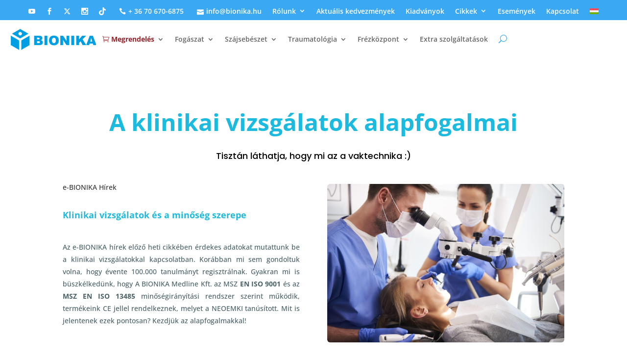

--- FILE ---
content_type: text/html; charset=UTF-8
request_url: https://www.bionika.hu/klinikai-vizsgalatok-alapfogalmai/
body_size: 270256
content:
<!DOCTYPE html><html lang="hu-HU"><head><meta charset="UTF-8" /><meta http-equiv="X-UA-Compatible" content="IE=edge"><link rel="pingback" href="https://www.bionika.hu/xmlrpc.php" /> <script type="text/javascript">document.documentElement.className = 'js';</script> <title>Klinikai vizsgálatok alapfogalmai | BIONIKA</title><link rel="preconnect" href="https://fonts.gstatic.com" crossorigin /><style id="et-divi-open-sans-inline-css">/* Original: https://fonts.googleapis.com/css?family=Open+Sans:300italic,400italic,600italic,700italic,800italic,400,300,600,700,800&#038;subset=cyrillic,cyrillic-ext,greek,greek-ext,hebrew,latin,latin-ext,vietnamese&#038;display=swap *//* User Agent: Mozilla/5.0 (Unknown; Linux x86_64) AppleWebKit/538.1 (KHTML, like Gecko) Safari/538.1 Daum/4.1 */@font-face {font-family: 'Open Sans';font-style: italic;font-weight: 300;font-stretch: normal;font-display: swap;src: url(https://fonts.gstatic.com/s/opensans/v44/memQYaGs126MiZpBA-UFUIcVXSCEkx2cmqvXlWq8tWZ0Pw86hd0Rk5hkaVc.ttf) format('truetype');}@font-face {font-family: 'Open Sans';font-style: italic;font-weight: 400;font-stretch: normal;font-display: swap;src: url(https://fonts.gstatic.com/s/opensans/v44/memQYaGs126MiZpBA-UFUIcVXSCEkx2cmqvXlWq8tWZ0Pw86hd0Rk8ZkaVc.ttf) format('truetype');}@font-face {font-family: 'Open Sans';font-style: italic;font-weight: 600;font-stretch: normal;font-display: swap;src: url(https://fonts.gstatic.com/s/opensans/v44/memQYaGs126MiZpBA-UFUIcVXSCEkx2cmqvXlWq8tWZ0Pw86hd0RkxhjaVc.ttf) format('truetype');}@font-face {font-family: 'Open Sans';font-style: italic;font-weight: 700;font-stretch: normal;font-display: swap;src: url(https://fonts.gstatic.com/s/opensans/v44/memQYaGs126MiZpBA-UFUIcVXSCEkx2cmqvXlWq8tWZ0Pw86hd0RkyFjaVc.ttf) format('truetype');}@font-face {font-family: 'Open Sans';font-style: italic;font-weight: 800;font-stretch: normal;font-display: swap;src: url(https://fonts.gstatic.com/s/opensans/v44/memQYaGs126MiZpBA-UFUIcVXSCEkx2cmqvXlWq8tWZ0Pw86hd0Rk0ZjaVc.ttf) format('truetype');}@font-face {font-family: 'Open Sans';font-style: normal;font-weight: 300;font-stretch: normal;font-display: swap;src: url(https://fonts.gstatic.com/s/opensans/v44/memSYaGs126MiZpBA-UvWbX2vVnXBbObj2OVZyOOSr4dVJWUgsiH0C4n.ttf) format('truetype');}@font-face {font-family: 'Open Sans';font-style: normal;font-weight: 400;font-stretch: normal;font-display: swap;src: url(https://fonts.gstatic.com/s/opensans/v44/memSYaGs126MiZpBA-UvWbX2vVnXBbObj2OVZyOOSr4dVJWUgsjZ0C4n.ttf) format('truetype');}@font-face {font-family: 'Open Sans';font-style: normal;font-weight: 600;font-stretch: normal;font-display: swap;src: url(https://fonts.gstatic.com/s/opensans/v44/memSYaGs126MiZpBA-UvWbX2vVnXBbObj2OVZyOOSr4dVJWUgsgH1y4n.ttf) format('truetype');}@font-face {font-family: 'Open Sans';font-style: normal;font-weight: 700;font-stretch: normal;font-display: swap;src: url(https://fonts.gstatic.com/s/opensans/v44/memSYaGs126MiZpBA-UvWbX2vVnXBbObj2OVZyOOSr4dVJWUgsg-1y4n.ttf) format('truetype');}@font-face {font-family: 'Open Sans';font-style: normal;font-weight: 800;font-stretch: normal;font-display: swap;src: url(https://fonts.gstatic.com/s/opensans/v44/memSYaGs126MiZpBA-UvWbX2vVnXBbObj2OVZyOOSr4dVJWUgshZ1y4n.ttf) format('truetype');}/* User Agent: Mozilla/5.0 (Windows NT 6.1; WOW64; rv:27.0) Gecko/20100101 Firefox/27.0 */@font-face {font-family: 'Open Sans';font-style: italic;font-weight: 300;font-stretch: normal;font-display: swap;src: url(https://fonts.gstatic.com/l/font?kit=memQYaGs126MiZpBA-UFUIcVXSCEkx2cmqvXlWq8tWZ0Pw86hd0Rk5hkaVQ&skey=743457fe2cc29280&v=v44) format('woff');}@font-face {font-family: 'Open Sans';font-style: italic;font-weight: 400;font-stretch: normal;font-display: swap;src: url(https://fonts.gstatic.com/l/font?kit=memQYaGs126MiZpBA-UFUIcVXSCEkx2cmqvXlWq8tWZ0Pw86hd0Rk8ZkaVQ&skey=743457fe2cc29280&v=v44) format('woff');}@font-face {font-family: 'Open Sans';font-style: italic;font-weight: 600;font-stretch: normal;font-display: swap;src: url(https://fonts.gstatic.com/l/font?kit=memQYaGs126MiZpBA-UFUIcVXSCEkx2cmqvXlWq8tWZ0Pw86hd0RkxhjaVQ&skey=743457fe2cc29280&v=v44) format('woff');}@font-face {font-family: 'Open Sans';font-style: italic;font-weight: 700;font-stretch: normal;font-display: swap;src: url(https://fonts.gstatic.com/l/font?kit=memQYaGs126MiZpBA-UFUIcVXSCEkx2cmqvXlWq8tWZ0Pw86hd0RkyFjaVQ&skey=743457fe2cc29280&v=v44) format('woff');}@font-face {font-family: 'Open Sans';font-style: italic;font-weight: 800;font-stretch: normal;font-display: swap;src: url(https://fonts.gstatic.com/l/font?kit=memQYaGs126MiZpBA-UFUIcVXSCEkx2cmqvXlWq8tWZ0Pw86hd0Rk0ZjaVQ&skey=743457fe2cc29280&v=v44) format('woff');}@font-face {font-family: 'Open Sans';font-style: normal;font-weight: 300;font-stretch: normal;font-display: swap;src: url(https://fonts.gstatic.com/l/font?kit=memSYaGs126MiZpBA-UvWbX2vVnXBbObj2OVZyOOSr4dVJWUgsiH0C4k&skey=62c1cbfccc78b4b2&v=v44) format('woff');}@font-face {font-family: 'Open Sans';font-style: normal;font-weight: 400;font-stretch: normal;font-display: swap;src: url(https://fonts.gstatic.com/l/font?kit=memSYaGs126MiZpBA-UvWbX2vVnXBbObj2OVZyOOSr4dVJWUgsjZ0C4k&skey=62c1cbfccc78b4b2&v=v44) format('woff');}@font-face {font-family: 'Open Sans';font-style: normal;font-weight: 600;font-stretch: normal;font-display: swap;src: url(https://fonts.gstatic.com/l/font?kit=memSYaGs126MiZpBA-UvWbX2vVnXBbObj2OVZyOOSr4dVJWUgsgH1y4k&skey=62c1cbfccc78b4b2&v=v44) format('woff');}@font-face {font-family: 'Open Sans';font-style: normal;font-weight: 700;font-stretch: normal;font-display: swap;src: url(https://fonts.gstatic.com/l/font?kit=memSYaGs126MiZpBA-UvWbX2vVnXBbObj2OVZyOOSr4dVJWUgsg-1y4k&skey=62c1cbfccc78b4b2&v=v44) format('woff');}@font-face {font-family: 'Open Sans';font-style: normal;font-weight: 800;font-stretch: normal;font-display: swap;src: url(https://fonts.gstatic.com/l/font?kit=memSYaGs126MiZpBA-UvWbX2vVnXBbObj2OVZyOOSr4dVJWUgshZ1y4k&skey=62c1cbfccc78b4b2&v=v44) format('woff');}/* User Agent: Mozilla/5.0 (Windows NT 6.3; rv:39.0) Gecko/20100101 Firefox/39.0 */@font-face {font-family: 'Open Sans';font-style: italic;font-weight: 300;font-stretch: normal;font-display: swap;src: url(https://fonts.gstatic.com/s/opensans/v44/memQYaGs126MiZpBA-UFUIcVXSCEkx2cmqvXlWq8tWZ0Pw86hd0Rk5hkaVI.woff2) format('woff2');}@font-face {font-family: 'Open Sans';font-style: italic;font-weight: 400;font-stretch: normal;font-display: swap;src: url(https://fonts.gstatic.com/s/opensans/v44/memQYaGs126MiZpBA-UFUIcVXSCEkx2cmqvXlWq8tWZ0Pw86hd0Rk8ZkaVI.woff2) format('woff2');}@font-face {font-family: 'Open Sans';font-style: italic;font-weight: 600;font-stretch: normal;font-display: swap;src: url(https://fonts.gstatic.com/s/opensans/v44/memQYaGs126MiZpBA-UFUIcVXSCEkx2cmqvXlWq8tWZ0Pw86hd0RkxhjaVI.woff2) format('woff2');}@font-face {font-family: 'Open Sans';font-style: italic;font-weight: 700;font-stretch: normal;font-display: swap;src: url(https://fonts.gstatic.com/s/opensans/v44/memQYaGs126MiZpBA-UFUIcVXSCEkx2cmqvXlWq8tWZ0Pw86hd0RkyFjaVI.woff2) format('woff2');}@font-face {font-family: 'Open Sans';font-style: italic;font-weight: 800;font-stretch: normal;font-display: swap;src: url(https://fonts.gstatic.com/s/opensans/v44/memQYaGs126MiZpBA-UFUIcVXSCEkx2cmqvXlWq8tWZ0Pw86hd0Rk0ZjaVI.woff2) format('woff2');}@font-face {font-family: 'Open Sans';font-style: normal;font-weight: 300;font-stretch: normal;font-display: swap;src: url(https://fonts.gstatic.com/s/opensans/v44/memSYaGs126MiZpBA-UvWbX2vVnXBbObj2OVZyOOSr4dVJWUgsiH0C4i.woff2) format('woff2');}@font-face {font-family: 'Open Sans';font-style: normal;font-weight: 400;font-stretch: normal;font-display: swap;src: url(https://fonts.gstatic.com/s/opensans/v44/memSYaGs126MiZpBA-UvWbX2vVnXBbObj2OVZyOOSr4dVJWUgsjZ0C4i.woff2) format('woff2');}@font-face {font-family: 'Open Sans';font-style: normal;font-weight: 600;font-stretch: normal;font-display: swap;src: url(https://fonts.gstatic.com/s/opensans/v44/memSYaGs126MiZpBA-UvWbX2vVnXBbObj2OVZyOOSr4dVJWUgsgH1y4i.woff2) format('woff2');}@font-face {font-family: 'Open Sans';font-style: normal;font-weight: 700;font-stretch: normal;font-display: swap;src: url(https://fonts.gstatic.com/s/opensans/v44/memSYaGs126MiZpBA-UvWbX2vVnXBbObj2OVZyOOSr4dVJWUgsg-1y4i.woff2) format('woff2');}@font-face {font-family: 'Open Sans';font-style: normal;font-weight: 800;font-stretch: normal;font-display: swap;src: url(https://fonts.gstatic.com/s/opensans/v44/memSYaGs126MiZpBA-UvWbX2vVnXBbObj2OVZyOOSr4dVJWUgshZ1y4i.woff2) format('woff2');}</style><style id="et-builder-googlefonts-cached-inline">/* Original: https://fonts.googleapis.com/css?family=Poppins:100,100italic,200,200italic,300,300italic,regular,italic,500,500italic,600,600italic,700,700italic,800,800italic,900,900italic|Open+Sans:300,regular,500,600,700,800,300italic,italic,500italic,600italic,700italic,800italic&#038;subset=devanagari,latin,latin-ext,cyrillic,cyrillic-ext,greek,greek-ext,hebrew,vietnamese&#038;display=swap *//* User Agent: Mozilla/5.0 (Unknown; Linux x86_64) AppleWebKit/538.1 (KHTML, like Gecko) Safari/538.1 Daum/4.1 */@font-face {font-family: 'Open Sans';font-style: italic;font-weight: 300;font-stretch: normal;font-display: swap;src: url(https://fonts.gstatic.com/s/opensans/v44/memQYaGs126MiZpBA-UFUIcVXSCEkx2cmqvXlWq8tWZ0Pw86hd0Rk5hkaVc.ttf) format('truetype');}@font-face {font-family: 'Open Sans';font-style: italic;font-weight: 400;font-stretch: normal;font-display: swap;src: url(https://fonts.gstatic.com/s/opensans/v44/memQYaGs126MiZpBA-UFUIcVXSCEkx2cmqvXlWq8tWZ0Pw86hd0Rk8ZkaVc.ttf) format('truetype');}@font-face {font-family: 'Open Sans';font-style: italic;font-weight: 500;font-stretch: normal;font-display: swap;src: url(https://fonts.gstatic.com/s/opensans/v44/memQYaGs126MiZpBA-UFUIcVXSCEkx2cmqvXlWq8tWZ0Pw86hd0Rk_RkaVc.ttf) format('truetype');}@font-face {font-family: 'Open Sans';font-style: italic;font-weight: 600;font-stretch: normal;font-display: swap;src: url(https://fonts.gstatic.com/s/opensans/v44/memQYaGs126MiZpBA-UFUIcVXSCEkx2cmqvXlWq8tWZ0Pw86hd0RkxhjaVc.ttf) format('truetype');}@font-face {font-family: 'Open Sans';font-style: italic;font-weight: 700;font-stretch: normal;font-display: swap;src: url(https://fonts.gstatic.com/s/opensans/v44/memQYaGs126MiZpBA-UFUIcVXSCEkx2cmqvXlWq8tWZ0Pw86hd0RkyFjaVc.ttf) format('truetype');}@font-face {font-family: 'Open Sans';font-style: italic;font-weight: 800;font-stretch: normal;font-display: swap;src: url(https://fonts.gstatic.com/s/opensans/v44/memQYaGs126MiZpBA-UFUIcVXSCEkx2cmqvXlWq8tWZ0Pw86hd0Rk0ZjaVc.ttf) format('truetype');}@font-face {font-family: 'Open Sans';font-style: normal;font-weight: 300;font-stretch: normal;font-display: swap;src: url(https://fonts.gstatic.com/s/opensans/v44/memSYaGs126MiZpBA-UvWbX2vVnXBbObj2OVZyOOSr4dVJWUgsiH0C4n.ttf) format('truetype');}@font-face {font-family: 'Open Sans';font-style: normal;font-weight: 400;font-stretch: normal;font-display: swap;src: url(https://fonts.gstatic.com/s/opensans/v44/memSYaGs126MiZpBA-UvWbX2vVnXBbObj2OVZyOOSr4dVJWUgsjZ0C4n.ttf) format('truetype');}@font-face {font-family: 'Open Sans';font-style: normal;font-weight: 500;font-stretch: normal;font-display: swap;src: url(https://fonts.gstatic.com/s/opensans/v44/memSYaGs126MiZpBA-UvWbX2vVnXBbObj2OVZyOOSr4dVJWUgsjr0C4n.ttf) format('truetype');}@font-face {font-family: 'Open Sans';font-style: normal;font-weight: 600;font-stretch: normal;font-display: swap;src: url(https://fonts.gstatic.com/s/opensans/v44/memSYaGs126MiZpBA-UvWbX2vVnXBbObj2OVZyOOSr4dVJWUgsgH1y4n.ttf) format('truetype');}@font-face {font-family: 'Open Sans';font-style: normal;font-weight: 700;font-stretch: normal;font-display: swap;src: url(https://fonts.gstatic.com/s/opensans/v44/memSYaGs126MiZpBA-UvWbX2vVnXBbObj2OVZyOOSr4dVJWUgsg-1y4n.ttf) format('truetype');}@font-face {font-family: 'Open Sans';font-style: normal;font-weight: 800;font-stretch: normal;font-display: swap;src: url(https://fonts.gstatic.com/s/opensans/v44/memSYaGs126MiZpBA-UvWbX2vVnXBbObj2OVZyOOSr4dVJWUgshZ1y4n.ttf) format('truetype');}@font-face {font-family: 'Poppins';font-style: italic;font-weight: 100;font-display: swap;src: url(https://fonts.gstatic.com/s/poppins/v24/pxiAyp8kv8JHgFVrJJLmE3tF.ttf) format('truetype');}@font-face {font-family: 'Poppins';font-style: italic;font-weight: 200;font-display: swap;src: url(https://fonts.gstatic.com/s/poppins/v24/pxiDyp8kv8JHgFVrJJLmv1plEA.ttf) format('truetype');}@font-face {font-family: 'Poppins';font-style: italic;font-weight: 300;font-display: swap;src: url(https://fonts.gstatic.com/s/poppins/v24/pxiDyp8kv8JHgFVrJJLm21llEA.ttf) format('truetype');}@font-face {font-family: 'Poppins';font-style: italic;font-weight: 400;font-display: swap;src: url(https://fonts.gstatic.com/s/poppins/v24/pxiGyp8kv8JHgFVrJJLedw.ttf) format('truetype');}@font-face {font-family: 'Poppins';font-style: italic;font-weight: 500;font-display: swap;src: url(https://fonts.gstatic.com/s/poppins/v24/pxiDyp8kv8JHgFVrJJLmg1hlEA.ttf) format('truetype');}@font-face {font-family: 'Poppins';font-style: italic;font-weight: 600;font-display: swap;src: url(https://fonts.gstatic.com/s/poppins/v24/pxiDyp8kv8JHgFVrJJLmr19lEA.ttf) format('truetype');}@font-face {font-family: 'Poppins';font-style: italic;font-weight: 700;font-display: swap;src: url(https://fonts.gstatic.com/s/poppins/v24/pxiDyp8kv8JHgFVrJJLmy15lEA.ttf) format('truetype');}@font-face {font-family: 'Poppins';font-style: italic;font-weight: 800;font-display: swap;src: url(https://fonts.gstatic.com/s/poppins/v24/pxiDyp8kv8JHgFVrJJLm111lEA.ttf) format('truetype');}@font-face {font-family: 'Poppins';font-style: italic;font-weight: 900;font-display: swap;src: url(https://fonts.gstatic.com/s/poppins/v24/pxiDyp8kv8JHgFVrJJLm81xlEA.ttf) format('truetype');}@font-face {font-family: 'Poppins';font-style: normal;font-weight: 100;font-display: swap;src: url(https://fonts.gstatic.com/s/poppins/v24/pxiGyp8kv8JHgFVrLPTedw.ttf) format('truetype');}@font-face {font-family: 'Poppins';font-style: normal;font-weight: 200;font-display: swap;src: url(https://fonts.gstatic.com/s/poppins/v24/pxiByp8kv8JHgFVrLFj_V1s.ttf) format('truetype');}@font-face {font-family: 'Poppins';font-style: normal;font-weight: 300;font-display: swap;src: url(https://fonts.gstatic.com/s/poppins/v24/pxiByp8kv8JHgFVrLDz8V1s.ttf) format('truetype');}@font-face {font-family: 'Poppins';font-style: normal;font-weight: 400;font-display: swap;src: url(https://fonts.gstatic.com/s/poppins/v24/pxiEyp8kv8JHgFVrFJA.ttf) format('truetype');}@font-face {font-family: 'Poppins';font-style: normal;font-weight: 500;font-display: swap;src: url(https://fonts.gstatic.com/s/poppins/v24/pxiByp8kv8JHgFVrLGT9V1s.ttf) format('truetype');}@font-face {font-family: 'Poppins';font-style: normal;font-weight: 600;font-display: swap;src: url(https://fonts.gstatic.com/s/poppins/v24/pxiByp8kv8JHgFVrLEj6V1s.ttf) format('truetype');}@font-face {font-family: 'Poppins';font-style: normal;font-weight: 700;font-display: swap;src: url(https://fonts.gstatic.com/s/poppins/v24/pxiByp8kv8JHgFVrLCz7V1s.ttf) format('truetype');}@font-face {font-family: 'Poppins';font-style: normal;font-weight: 800;font-display: swap;src: url(https://fonts.gstatic.com/s/poppins/v24/pxiByp8kv8JHgFVrLDD4V1s.ttf) format('truetype');}@font-face {font-family: 'Poppins';font-style: normal;font-weight: 900;font-display: swap;src: url(https://fonts.gstatic.com/s/poppins/v24/pxiByp8kv8JHgFVrLBT5V1s.ttf) format('truetype');}/* User Agent: Mozilla/5.0 (Windows NT 6.1; WOW64; rv:27.0) Gecko/20100101 Firefox/27.0 */@font-face {font-family: 'Open Sans';font-style: italic;font-weight: 300;font-stretch: normal;font-display: swap;src: url(https://fonts.gstatic.com/l/font?kit=memQYaGs126MiZpBA-UFUIcVXSCEkx2cmqvXlWq8tWZ0Pw86hd0Rk5hkaVQ&skey=743457fe2cc29280&v=v44) format('woff');}@font-face {font-family: 'Open Sans';font-style: italic;font-weight: 400;font-stretch: normal;font-display: swap;src: url(https://fonts.gstatic.com/l/font?kit=memQYaGs126MiZpBA-UFUIcVXSCEkx2cmqvXlWq8tWZ0Pw86hd0Rk8ZkaVQ&skey=743457fe2cc29280&v=v44) format('woff');}@font-face {font-family: 'Open Sans';font-style: italic;font-weight: 500;font-stretch: normal;font-display: swap;src: url(https://fonts.gstatic.com/l/font?kit=memQYaGs126MiZpBA-UFUIcVXSCEkx2cmqvXlWq8tWZ0Pw86hd0Rk_RkaVQ&skey=743457fe2cc29280&v=v44) format('woff');}@font-face {font-family: 'Open Sans';font-style: italic;font-weight: 600;font-stretch: normal;font-display: swap;src: url(https://fonts.gstatic.com/l/font?kit=memQYaGs126MiZpBA-UFUIcVXSCEkx2cmqvXlWq8tWZ0Pw86hd0RkxhjaVQ&skey=743457fe2cc29280&v=v44) format('woff');}@font-face {font-family: 'Open Sans';font-style: italic;font-weight: 700;font-stretch: normal;font-display: swap;src: url(https://fonts.gstatic.com/l/font?kit=memQYaGs126MiZpBA-UFUIcVXSCEkx2cmqvXlWq8tWZ0Pw86hd0RkyFjaVQ&skey=743457fe2cc29280&v=v44) format('woff');}@font-face {font-family: 'Open Sans';font-style: italic;font-weight: 800;font-stretch: normal;font-display: swap;src: url(https://fonts.gstatic.com/l/font?kit=memQYaGs126MiZpBA-UFUIcVXSCEkx2cmqvXlWq8tWZ0Pw86hd0Rk0ZjaVQ&skey=743457fe2cc29280&v=v44) format('woff');}@font-face {font-family: 'Open Sans';font-style: normal;font-weight: 300;font-stretch: normal;font-display: swap;src: url(https://fonts.gstatic.com/l/font?kit=memSYaGs126MiZpBA-UvWbX2vVnXBbObj2OVZyOOSr4dVJWUgsiH0C4k&skey=62c1cbfccc78b4b2&v=v44) format('woff');}@font-face {font-family: 'Open Sans';font-style: normal;font-weight: 400;font-stretch: normal;font-display: swap;src: url(https://fonts.gstatic.com/l/font?kit=memSYaGs126MiZpBA-UvWbX2vVnXBbObj2OVZyOOSr4dVJWUgsjZ0C4k&skey=62c1cbfccc78b4b2&v=v44) format('woff');}@font-face {font-family: 'Open Sans';font-style: normal;font-weight: 500;font-stretch: normal;font-display: swap;src: url(https://fonts.gstatic.com/l/font?kit=memSYaGs126MiZpBA-UvWbX2vVnXBbObj2OVZyOOSr4dVJWUgsjr0C4k&skey=62c1cbfccc78b4b2&v=v44) format('woff');}@font-face {font-family: 'Open Sans';font-style: normal;font-weight: 600;font-stretch: normal;font-display: swap;src: url(https://fonts.gstatic.com/l/font?kit=memSYaGs126MiZpBA-UvWbX2vVnXBbObj2OVZyOOSr4dVJWUgsgH1y4k&skey=62c1cbfccc78b4b2&v=v44) format('woff');}@font-face {font-family: 'Open Sans';font-style: normal;font-weight: 700;font-stretch: normal;font-display: swap;src: url(https://fonts.gstatic.com/l/font?kit=memSYaGs126MiZpBA-UvWbX2vVnXBbObj2OVZyOOSr4dVJWUgsg-1y4k&skey=62c1cbfccc78b4b2&v=v44) format('woff');}@font-face {font-family: 'Open Sans';font-style: normal;font-weight: 800;font-stretch: normal;font-display: swap;src: url(https://fonts.gstatic.com/l/font?kit=memSYaGs126MiZpBA-UvWbX2vVnXBbObj2OVZyOOSr4dVJWUgshZ1y4k&skey=62c1cbfccc78b4b2&v=v44) format('woff');}@font-face {font-family: 'Poppins';font-style: italic;font-weight: 100;font-display: swap;src: url(https://fonts.gstatic.com/l/font?kit=pxiAyp8kv8JHgFVrJJLmE3tG&skey=14913f5d70e4915e&v=v24) format('woff');}@font-face {font-family: 'Poppins';font-style: italic;font-weight: 200;font-display: swap;src: url(https://fonts.gstatic.com/l/font?kit=pxiDyp8kv8JHgFVrJJLmv1plEw&skey=e6f64e60fb8d9268&v=v24) format('woff');}@font-face {font-family: 'Poppins';font-style: italic;font-weight: 300;font-display: swap;src: url(https://fonts.gstatic.com/l/font?kit=pxiDyp8kv8JHgFVrJJLm21llEw&skey=b60188e8ecc47dee&v=v24) format('woff');}@font-face {font-family: 'Poppins';font-style: italic;font-weight: 400;font-display: swap;src: url(https://fonts.gstatic.com/l/font?kit=pxiGyp8kv8JHgFVrJJLedA&skey=f21d6e783fa43c88&v=v24) format('woff');}@font-face {font-family: 'Poppins';font-style: italic;font-weight: 500;font-display: swap;src: url(https://fonts.gstatic.com/l/font?kit=pxiDyp8kv8JHgFVrJJLmg1hlEw&skey=b0aa19767d34da85&v=v24) format('woff');}@font-face {font-family: 'Poppins';font-style: italic;font-weight: 600;font-display: swap;src: url(https://fonts.gstatic.com/l/font?kit=pxiDyp8kv8JHgFVrJJLmr19lEw&skey=7fbc556774b13ef0&v=v24) format('woff');}@font-face {font-family: 'Poppins';font-style: italic;font-weight: 700;font-display: swap;src: url(https://fonts.gstatic.com/l/font?kit=pxiDyp8kv8JHgFVrJJLmy15lEw&skey=29c3bd833a54ba8c&v=v24) format('woff');}@font-face {font-family: 'Poppins';font-style: italic;font-weight: 800;font-display: swap;src: url(https://fonts.gstatic.com/l/font?kit=pxiDyp8kv8JHgFVrJJLm111lEw&skey=6ea139488603f28c&v=v24) format('woff');}@font-face {font-family: 'Poppins';font-style: italic;font-weight: 900;font-display: swap;src: url(https://fonts.gstatic.com/l/font?kit=pxiDyp8kv8JHgFVrJJLm81xlEw&skey=846b48b4eada095a&v=v24) format('woff');}@font-face {font-family: 'Poppins';font-style: normal;font-weight: 100;font-display: swap;src: url(https://fonts.gstatic.com/l/font?kit=pxiGyp8kv8JHgFVrLPTedA&skey=57be0781cfb72ecd&v=v24) format('woff');}@font-face {font-family: 'Poppins';font-style: normal;font-weight: 200;font-display: swap;src: url(https://fonts.gstatic.com/l/font?kit=pxiByp8kv8JHgFVrLFj_V1g&skey=1bdc08fe61c3cc9e&v=v24) format('woff');}@font-face {font-family: 'Poppins';font-style: normal;font-weight: 300;font-display: swap;src: url(https://fonts.gstatic.com/l/font?kit=pxiByp8kv8JHgFVrLDz8V1g&skey=4aabc5055a39e031&v=v24) format('woff');}@font-face {font-family: 'Poppins';font-style: normal;font-weight: 400;font-display: swap;src: url(https://fonts.gstatic.com/l/font?kit=pxiEyp8kv8JHgFVrFJM&skey=87759fb096548f6d&v=v24) format('woff');}@font-face {font-family: 'Poppins';font-style: normal;font-weight: 500;font-display: swap;src: url(https://fonts.gstatic.com/l/font?kit=pxiByp8kv8JHgFVrLGT9V1g&skey=d4526a9b64c21b87&v=v24) format('woff');}@font-face {font-family: 'Poppins';font-style: normal;font-weight: 600;font-display: swap;src: url(https://fonts.gstatic.com/l/font?kit=pxiByp8kv8JHgFVrLEj6V1g&skey=ce7ef9d62ca89319&v=v24) format('woff');}@font-face {font-family: 'Poppins';font-style: normal;font-weight: 700;font-display: swap;src: url(https://fonts.gstatic.com/l/font?kit=pxiByp8kv8JHgFVrLCz7V1g&skey=cea76fe63715a67a&v=v24) format('woff');}@font-face {font-family: 'Poppins';font-style: normal;font-weight: 800;font-display: swap;src: url(https://fonts.gstatic.com/l/font?kit=pxiByp8kv8JHgFVrLDD4V1g&skey=f01e006f58df81ac&v=v24) format('woff');}@font-face {font-family: 'Poppins';font-style: normal;font-weight: 900;font-display: swap;src: url(https://fonts.gstatic.com/l/font?kit=pxiByp8kv8JHgFVrLBT5V1g&skey=6c361c40a830b323&v=v24) format('woff');}/* User Agent: Mozilla/5.0 (Windows NT 6.3; rv:39.0) Gecko/20100101 Firefox/39.0 */@font-face {font-family: 'Open Sans';font-style: italic;font-weight: 300;font-stretch: normal;font-display: swap;src: url(https://fonts.gstatic.com/s/opensans/v44/memQYaGs126MiZpBA-UFUIcVXSCEkx2cmqvXlWq8tWZ0Pw86hd0Rk5hkaVI.woff2) format('woff2');}@font-face {font-family: 'Open Sans';font-style: italic;font-weight: 400;font-stretch: normal;font-display: swap;src: url(https://fonts.gstatic.com/s/opensans/v44/memQYaGs126MiZpBA-UFUIcVXSCEkx2cmqvXlWq8tWZ0Pw86hd0Rk8ZkaVI.woff2) format('woff2');}@font-face {font-family: 'Open Sans';font-style: italic;font-weight: 500;font-stretch: normal;font-display: swap;src: url(https://fonts.gstatic.com/s/opensans/v44/memQYaGs126MiZpBA-UFUIcVXSCEkx2cmqvXlWq8tWZ0Pw86hd0Rk_RkaVI.woff2) format('woff2');}@font-face {font-family: 'Open Sans';font-style: italic;font-weight: 600;font-stretch: normal;font-display: swap;src: url(https://fonts.gstatic.com/s/opensans/v44/memQYaGs126MiZpBA-UFUIcVXSCEkx2cmqvXlWq8tWZ0Pw86hd0RkxhjaVI.woff2) format('woff2');}@font-face {font-family: 'Open Sans';font-style: italic;font-weight: 700;font-stretch: normal;font-display: swap;src: url(https://fonts.gstatic.com/s/opensans/v44/memQYaGs126MiZpBA-UFUIcVXSCEkx2cmqvXlWq8tWZ0Pw86hd0RkyFjaVI.woff2) format('woff2');}@font-face {font-family: 'Open Sans';font-style: italic;font-weight: 800;font-stretch: normal;font-display: swap;src: url(https://fonts.gstatic.com/s/opensans/v44/memQYaGs126MiZpBA-UFUIcVXSCEkx2cmqvXlWq8tWZ0Pw86hd0Rk0ZjaVI.woff2) format('woff2');}@font-face {font-family: 'Open Sans';font-style: normal;font-weight: 300;font-stretch: normal;font-display: swap;src: url(https://fonts.gstatic.com/s/opensans/v44/memSYaGs126MiZpBA-UvWbX2vVnXBbObj2OVZyOOSr4dVJWUgsiH0C4i.woff2) format('woff2');}@font-face {font-family: 'Open Sans';font-style: normal;font-weight: 400;font-stretch: normal;font-display: swap;src: url(https://fonts.gstatic.com/s/opensans/v44/memSYaGs126MiZpBA-UvWbX2vVnXBbObj2OVZyOOSr4dVJWUgsjZ0C4i.woff2) format('woff2');}@font-face {font-family: 'Open Sans';font-style: normal;font-weight: 500;font-stretch: normal;font-display: swap;src: url(https://fonts.gstatic.com/s/opensans/v44/memSYaGs126MiZpBA-UvWbX2vVnXBbObj2OVZyOOSr4dVJWUgsjr0C4i.woff2) format('woff2');}@font-face {font-family: 'Open Sans';font-style: normal;font-weight: 600;font-stretch: normal;font-display: swap;src: url(https://fonts.gstatic.com/s/opensans/v44/memSYaGs126MiZpBA-UvWbX2vVnXBbObj2OVZyOOSr4dVJWUgsgH1y4i.woff2) format('woff2');}@font-face {font-family: 'Open Sans';font-style: normal;font-weight: 700;font-stretch: normal;font-display: swap;src: url(https://fonts.gstatic.com/s/opensans/v44/memSYaGs126MiZpBA-UvWbX2vVnXBbObj2OVZyOOSr4dVJWUgsg-1y4i.woff2) format('woff2');}@font-face {font-family: 'Open Sans';font-style: normal;font-weight: 800;font-stretch: normal;font-display: swap;src: url(https://fonts.gstatic.com/s/opensans/v44/memSYaGs126MiZpBA-UvWbX2vVnXBbObj2OVZyOOSr4dVJWUgshZ1y4i.woff2) format('woff2');}@font-face {font-family: 'Poppins';font-style: italic;font-weight: 100;font-display: swap;src: url(https://fonts.gstatic.com/s/poppins/v24/pxiAyp8kv8JHgFVrJJLmE3tA.woff2) format('woff2');}@font-face {font-family: 'Poppins';font-style: italic;font-weight: 200;font-display: swap;src: url(https://fonts.gstatic.com/s/poppins/v24/pxiDyp8kv8JHgFVrJJLmv1plFQ.woff2) format('woff2');}@font-face {font-family: 'Poppins';font-style: italic;font-weight: 300;font-display: swap;src: url(https://fonts.gstatic.com/s/poppins/v24/pxiDyp8kv8JHgFVrJJLm21llFQ.woff2) format('woff2');}@font-face {font-family: 'Poppins';font-style: italic;font-weight: 400;font-display: swap;src: url(https://fonts.gstatic.com/s/poppins/v24/pxiGyp8kv8JHgFVrJJLecg.woff2) format('woff2');}@font-face {font-family: 'Poppins';font-style: italic;font-weight: 500;font-display: swap;src: url(https://fonts.gstatic.com/s/poppins/v24/pxiDyp8kv8JHgFVrJJLmg1hlFQ.woff2) format('woff2');}@font-face {font-family: 'Poppins';font-style: italic;font-weight: 600;font-display: swap;src: url(https://fonts.gstatic.com/s/poppins/v24/pxiDyp8kv8JHgFVrJJLmr19lFQ.woff2) format('woff2');}@font-face {font-family: 'Poppins';font-style: italic;font-weight: 700;font-display: swap;src: url(https://fonts.gstatic.com/s/poppins/v24/pxiDyp8kv8JHgFVrJJLmy15lFQ.woff2) format('woff2');}@font-face {font-family: 'Poppins';font-style: italic;font-weight: 800;font-display: swap;src: url(https://fonts.gstatic.com/s/poppins/v24/pxiDyp8kv8JHgFVrJJLm111lFQ.woff2) format('woff2');}@font-face {font-family: 'Poppins';font-style: italic;font-weight: 900;font-display: swap;src: url(https://fonts.gstatic.com/s/poppins/v24/pxiDyp8kv8JHgFVrJJLm81xlFQ.woff2) format('woff2');}@font-face {font-family: 'Poppins';font-style: normal;font-weight: 100;font-display: swap;src: url(https://fonts.gstatic.com/s/poppins/v24/pxiGyp8kv8JHgFVrLPTecg.woff2) format('woff2');}@font-face {font-family: 'Poppins';font-style: normal;font-weight: 200;font-display: swap;src: url(https://fonts.gstatic.com/s/poppins/v24/pxiByp8kv8JHgFVrLFj_V14.woff2) format('woff2');}@font-face {font-family: 'Poppins';font-style: normal;font-weight: 300;font-display: swap;src: url(https://fonts.gstatic.com/s/poppins/v24/pxiByp8kv8JHgFVrLDz8V14.woff2) format('woff2');}@font-face {font-family: 'Poppins';font-style: normal;font-weight: 400;font-display: swap;src: url(https://fonts.gstatic.com/s/poppins/v24/pxiEyp8kv8JHgFVrFJU.woff2) format('woff2');}@font-face {font-family: 'Poppins';font-style: normal;font-weight: 500;font-display: swap;src: url(https://fonts.gstatic.com/s/poppins/v24/pxiByp8kv8JHgFVrLGT9V14.woff2) format('woff2');}@font-face {font-family: 'Poppins';font-style: normal;font-weight: 600;font-display: swap;src: url(https://fonts.gstatic.com/s/poppins/v24/pxiByp8kv8JHgFVrLEj6V14.woff2) format('woff2');}@font-face {font-family: 'Poppins';font-style: normal;font-weight: 700;font-display: swap;src: url(https://fonts.gstatic.com/s/poppins/v24/pxiByp8kv8JHgFVrLCz7V14.woff2) format('woff2');}@font-face {font-family: 'Poppins';font-style: normal;font-weight: 800;font-display: swap;src: url(https://fonts.gstatic.com/s/poppins/v24/pxiByp8kv8JHgFVrLDD4V14.woff2) format('woff2');}@font-face {font-family: 'Poppins';font-style: normal;font-weight: 900;font-display: swap;src: url(https://fonts.gstatic.com/s/poppins/v24/pxiByp8kv8JHgFVrLBT5V14.woff2) format('woff2');}</style><meta name='robots' content='max-image-preview:large' /><link rel="alternate" hreflang="hu" href="https://www.bionika.hu/klinikai-vizsgalatok-alapfogalmai/" /><link rel="alternate" hreflang="x-default" href="https://www.bionika.hu/klinikai-vizsgalatok-alapfogalmai/" /> <script data-cfasync="false" data-pagespeed-no-defer>var gtm4wp_datalayer_name = "dataLayer";
	var dataLayer = dataLayer || [];</script> <script type="text/javascript">let jqueryParams=[],jQuery=function(r){return jqueryParams=[...jqueryParams,r],jQuery},$=function(r){return jqueryParams=[...jqueryParams,r],$};window.jQuery=jQuery,window.$=jQuery;let customHeadScripts=!1;jQuery.fn=jQuery.prototype={},$.fn=jQuery.prototype={},jQuery.noConflict=function(r){if(window.jQuery)return jQuery=window.jQuery,$=window.jQuery,customHeadScripts=!0,jQuery.noConflict},jQuery.ready=function(r){jqueryParams=[...jqueryParams,r]},$.ready=function(r){jqueryParams=[...jqueryParams,r]},jQuery.load=function(r){jqueryParams=[...jqueryParams,r]},$.load=function(r){jqueryParams=[...jqueryParams,r]},jQuery.fn.ready=function(r){jqueryParams=[...jqueryParams,r]},$.fn.ready=function(r){jqueryParams=[...jqueryParams,r]};</script><link rel='dns-prefetch' href='//fonts.googleapis.com' /><link rel="alternate" type="application/rss+xml" title="BIONIKA &raquo; hírcsatorna" href="https://www.bionika.hu/feed/" /><link rel="alternate" type="application/rss+xml" title="BIONIKA &raquo; hozzászólás hírcsatorna" href="https://www.bionika.hu/comments/feed/" /><link rel="alternate" type="application/rss+xml" title="BIONIKA &raquo; Klinikai vizsgálatok alapfogalmai hozzászólás hírcsatorna" href="https://www.bionika.hu/klinikai-vizsgalatok-alapfogalmai/feed/" /><link rel="alternate" title="oEmbed (JSON)" type="application/json+oembed" href="https://www.bionika.hu/wp-json/oembed/1.0/embed?url=https%3A%2F%2Fwww.bionika.hu%2Fklinikai-vizsgalatok-alapfogalmai%2F" /><link rel="alternate" title="oEmbed (XML)" type="text/xml+oembed" href="https://www.bionika.hu/wp-json/oembed/1.0/embed?url=https%3A%2F%2Fwww.bionika.hu%2Fklinikai-vizsgalatok-alapfogalmai%2F&#038;format=xml" /><meta content="Divi Child Theme v.1.0.0" name="generator"/><link rel='stylesheet' id='wpml-legacy-horizontal-list-0-css' href='https://www.bionika.hu/wp-content/plugins/sitepress-multilingual-cms/templates/language-switchers/legacy-list-horizontal/style.min.css?ver=1' type='text/css' media='all' /><style id='wpml-legacy-horizontal-list-0-inline-css' type='text/css'>.wpml-ls-statics-footer a, .wpml-ls-statics-footer .wpml-ls-sub-menu a, .wpml-ls-statics-footer .wpml-ls-sub-menu a:link, .wpml-ls-statics-footer li:not(.wpml-ls-current-language) .wpml-ls-link, .wpml-ls-statics-footer li:not(.wpml-ls-current-language) .wpml-ls-link:link {color:#444444;background-color:#ffffff;}.wpml-ls-statics-footer .wpml-ls-sub-menu a:hover,.wpml-ls-statics-footer .wpml-ls-sub-menu a:focus, .wpml-ls-statics-footer .wpml-ls-sub-menu a:link:hover, .wpml-ls-statics-footer .wpml-ls-sub-menu a:link:focus {color:#000000;background-color:#eeeeee;}.wpml-ls-statics-footer .wpml-ls-current-language > a {color:#444444;background-color:#ffffff;}.wpml-ls-statics-footer .wpml-ls-current-language:hover>a, .wpml-ls-statics-footer .wpml-ls-current-language>a:focus {color:#000000;background-color:#eeeeee;}
/*# sourceURL=wpml-legacy-horizontal-list-0-inline-css */</style><link rel='stylesheet' id='wpml-menu-item-0-css' href='https://www.bionika.hu/wp-content/plugins/sitepress-multilingual-cms/templates/language-switchers/menu-item/style.min.css?ver=1' type='text/css' media='all' /><link rel='stylesheet' id='cmplz-general-css' href='https://www.bionika.hu/wp-content/plugins/complianz-gdpr/assets/css/cookieblocker.min.css?ver=1749653308' type='text/css' media='all' /><style id='divi-style-parent-inline-inline-css' type='text/css'>/*!
Theme Name: Divi
Theme URI: http://www.elegantthemes.com/gallery/divi/
Version: 4.27.4
Description: Smart. Flexible. Beautiful. Divi is the most powerful theme in our collection.
Author: Elegant Themes
Author URI: http://www.elegantthemes.com
License: GNU General Public License v2
License URI: http://www.gnu.org/licenses/gpl-2.0.html
*/

a,abbr,acronym,address,applet,b,big,blockquote,body,center,cite,code,dd,del,dfn,div,dl,dt,em,fieldset,font,form,h1,h2,h3,h4,h5,h6,html,i,iframe,img,ins,kbd,label,legend,li,object,ol,p,pre,q,s,samp,small,span,strike,strong,sub,sup,tt,u,ul,var{margin:0;padding:0;border:0;outline:0;font-size:100%;-ms-text-size-adjust:100%;-webkit-text-size-adjust:100%;vertical-align:baseline;background:transparent}body{line-height:1}ol,ul{list-style:none}blockquote,q{quotes:none}blockquote:after,blockquote:before,q:after,q:before{content:"";content:none}blockquote{margin:20px 0 30px;border-left:5px solid;padding-left:20px}:focus{outline:0}del{text-decoration:line-through}pre{overflow:auto;padding:10px}figure{margin:0}table{border-collapse:collapse;border-spacing:0}article,aside,footer,header,hgroup,nav,section{display:block}body{font-family:Open Sans,Arial,sans-serif;font-size:14px;color:#666;background-color:#fff;line-height:1.7em;font-weight:500;-webkit-font-smoothing:antialiased;-moz-osx-font-smoothing:grayscale}body.page-template-page-template-blank-php #page-container{padding-top:0!important}body.et_cover_background{background-size:cover!important;background-position:top!important;background-repeat:no-repeat!important;background-attachment:fixed}a{color:#2ea3f2}a,a:hover{text-decoration:none}p{padding-bottom:1em}p:not(.has-background):last-of-type{padding-bottom:0}p.et_normal_padding{padding-bottom:1em}strong{font-weight:700}cite,em,i{font-style:italic}code,pre{font-family:Courier New,monospace;margin-bottom:10px}ins{text-decoration:none}sub,sup{height:0;line-height:1;position:relative;vertical-align:baseline}sup{bottom:.8em}sub{top:.3em}dl{margin:0 0 1.5em}dl dt{font-weight:700}dd{margin-left:1.5em}blockquote p{padding-bottom:0}embed,iframe,object,video{max-width:100%}h1,h2,h3,h4,h5,h6{color:#333;padding-bottom:10px;line-height:1em;font-weight:500}h1 a,h2 a,h3 a,h4 a,h5 a,h6 a{color:inherit}h1{font-size:30px}h2{font-size:26px}h3{font-size:22px}h4{font-size:18px}h5{font-size:16px}h6{font-size:14px}input{-webkit-appearance:none}input[type=checkbox]{-webkit-appearance:checkbox}input[type=radio]{-webkit-appearance:radio}input.text,input.title,input[type=email],input[type=password],input[type=tel],input[type=text],select,textarea{background-color:#fff;border:1px solid #bbb;padding:2px;color:#4e4e4e}input.text:focus,input.title:focus,input[type=text]:focus,select:focus,textarea:focus{border-color:#2d3940;color:#3e3e3e}input.text,input.title,input[type=text],select,textarea{margin:0}textarea{padding:4px}button,input,select,textarea{font-family:inherit}img{max-width:100%;height:auto}.clear{clear:both}br.clear{margin:0;padding:0}.pagination{clear:both}#et_search_icon:hover,.et-social-icon a:hover,.et_password_protected_form .et_submit_button,.form-submit .et_pb_buttontton.alt.disabled,.nav-single a,.posted_in a{color:#2ea3f2}.et-search-form,blockquote{border-color:#2ea3f2}#main-content{background-color:#fff}.container{width:80%;max-width:1080px;margin:auto;position:relative}body:not(.et-tb) #main-content .container,body:not(.et-tb-has-header) #main-content .container{padding-top:58px}.et_full_width_page #main-content .container:before{display:none}.main_title{margin-bottom:20px}.et_password_protected_form .et_submit_button:hover,.form-submit .et_pb_button:hover{background:rgba(0,0,0,.05)}.et_button_icon_visible .et_pb_button{padding-right:2em;padding-left:.7em}.et_button_icon_visible .et_pb_button:after{opacity:1;margin-left:0}.et_button_left .et_pb_button:hover:after{left:.15em}.et_button_left .et_pb_button:after{margin-left:0;left:1em}.et_button_icon_visible.et_button_left .et_pb_button,.et_button_left .et_pb_button:hover,.et_button_left .et_pb_module .et_pb_button:hover{padding-left:2em;padding-right:.7em}.et_button_icon_visible.et_button_left .et_pb_button:after,.et_button_left .et_pb_button:hover:after{left:.15em}.et_password_protected_form .et_submit_button:hover,.form-submit .et_pb_button:hover{padding:.3em 1em}.et_button_no_icon .et_pb_button:after{display:none}.et_button_no_icon.et_button_icon_visible.et_button_left .et_pb_button,.et_button_no_icon.et_button_left .et_pb_button:hover,.et_button_no_icon .et_pb_button,.et_button_no_icon .et_pb_button:hover{padding:.3em 1em!important}.et_button_custom_icon .et_pb_button:after{line-height:1.7em}.et_button_custom_icon.et_button_icon_visible .et_pb_button:after,.et_button_custom_icon .et_pb_button:hover:after{margin-left:.3em}#left-area .post_format-post-format-gallery .wp-block-gallery:first-of-type{padding:0;margin-bottom:-16px}.entry-content table:not(.variations){border:1px solid #eee;margin:0 0 15px;text-align:left;width:100%}.entry-content thead th,.entry-content tr th{color:#555;font-weight:700;padding:9px 24px}.entry-content tr td{border-top:1px solid #eee;padding:6px 24px}#left-area ul,.entry-content ul,.et-l--body ul,.et-l--footer ul,.et-l--header ul{list-style-type:disc;padding:0 0 23px 1em;line-height:26px}#left-area ol,.entry-content ol,.et-l--body ol,.et-l--footer ol,.et-l--header ol{list-style-type:decimal;list-style-position:inside;padding:0 0 23px;line-height:26px}#left-area ul li ul,.entry-content ul li ol{padding:2px 0 2px 20px}#left-area ol li ul,.entry-content ol li ol,.et-l--body ol li ol,.et-l--footer ol li ol,.et-l--header ol li ol{padding:2px 0 2px 35px}#left-area ul.wp-block-gallery{display:-webkit-box;display:-ms-flexbox;display:flex;-ms-flex-wrap:wrap;flex-wrap:wrap;list-style-type:none;padding:0}#left-area ul.products{padding:0!important;line-height:1.7!important;list-style:none!important}.gallery-item a{display:block}.gallery-caption,.gallery-item a{width:90%}#wpadminbar{z-index:100001}#left-area .post-meta{font-size:14px;padding-bottom:15px}#left-area .post-meta a{text-decoration:none;color:#666}#left-area .et_featured_image{padding-bottom:7px}.single .post{padding-bottom:25px}body.single .et_audio_content{margin-bottom:-6px}.nav-single a{text-decoration:none;color:#2ea3f2;font-size:14px;font-weight:400}.nav-previous{float:left}.nav-next{float:right}.et_password_protected_form p input{background-color:#eee;border:none!important;width:100%!important;border-radius:0!important;font-size:14px;color:#999!important;padding:16px!important;-webkit-box-sizing:border-box;box-sizing:border-box}.et_password_protected_form label{display:none}.et_password_protected_form .et_submit_button{font-family:inherit;display:block;float:right;margin:8px auto 0;cursor:pointer}.post-password-required p.nocomments.container{max-width:100%}.post-password-required p.nocomments.container:before{display:none}.aligncenter,div.post .new-post .aligncenter{display:block;margin-left:auto;margin-right:auto}.wp-caption{border:1px solid #ddd;text-align:center;background-color:#f3f3f3;margin-bottom:10px;max-width:96%;padding:8px}.wp-caption.alignleft{margin:0 30px 20px 0}.wp-caption.alignright{margin:0 0 20px 30px}.wp-caption img{margin:0;padding:0;border:0}.wp-caption p.wp-caption-text{font-size:12px;padding:0 4px 5px;margin:0}.alignright{float:right}.alignleft{float:left}img.alignleft{display:inline;float:left;margin-right:15px}img.alignright{display:inline;float:right;margin-left:15px}.page.et_pb_pagebuilder_layout #main-content{background-color:transparent}body #main-content .et_builder_inner_content>h1,body #main-content .et_builder_inner_content>h2,body #main-content .et_builder_inner_content>h3,body #main-content .et_builder_inner_content>h4,body #main-content .et_builder_inner_content>h5,body #main-content .et_builder_inner_content>h6{line-height:1.4em}body #main-content .et_builder_inner_content>p{line-height:1.7em}.wp-block-pullquote{margin:20px 0 30px}.wp-block-pullquote.has-background blockquote{border-left:none}.wp-block-group.has-background{padding:1.5em 1.5em .5em}@media (min-width:981px){#left-area{width:79.125%;padding-bottom:23px}#main-content .container:before{content:"";position:absolute;top:0;height:100%;width:1px;background-color:#e2e2e2}.et_full_width_page #left-area,.et_no_sidebar #left-area{float:none;width:100%!important}.et_full_width_page #left-area{padding-bottom:0}.et_no_sidebar #main-content .container:before{display:none}}@media (max-width:980px){#page-container{padding-top:80px}.et-tb #page-container,.et-tb-has-header #page-container{padding-top:0!important}#left-area,#sidebar{width:100%!important}#main-content .container:before{display:none!important}.et_full_width_page .et_gallery_item:nth-child(4n+1){clear:none}}@media print{#page-container{padding-top:0!important}}#wp-admin-bar-et-use-visual-builder a:before{font-family:ETmodules!important;content:"\e625";font-size:30px!important;width:28px;margin-top:-3px;color:#974df3!important}#wp-admin-bar-et-use-visual-builder:hover a:before{color:#fff!important}#wp-admin-bar-et-use-visual-builder:hover a,#wp-admin-bar-et-use-visual-builder a:hover{transition:background-color .5s ease;-webkit-transition:background-color .5s ease;-moz-transition:background-color .5s ease;background-color:#7e3bd0!important;color:#fff!important}* html .clearfix,:first-child+html .clearfix{zoom:1}.iphone .et_pb_section_video_bg video::-webkit-media-controls-start-playback-button{display:none!important;-webkit-appearance:none}.et_mobile_device .et_pb_section_parallax .et_pb_parallax_css{background-attachment:scroll}.et-social-facebook a.icon:before{content:"\e093"}.et-social-twitter a.icon:before{content:"\e094"}.et-social-google-plus a.icon:before{content:"\e096"}.et-social-instagram a.icon:before{content:"\e09a"}.et-social-rss a.icon:before{content:"\e09e"}.ai1ec-single-event:after{content:" ";display:table;clear:both}.evcal_event_details .evcal_evdata_cell .eventon_details_shading_bot.eventon_details_shading_bot{z-index:3}.wp-block-divi-layout{margin-bottom:1em}*{-webkit-box-sizing:border-box;box-sizing:border-box}#et-info-email:before,#et-info-phone:before,#et_search_icon:before,.comment-reply-link:after,.et-cart-info span:before,.et-pb-arrow-next:before,.et-pb-arrow-prev:before,.et-social-icon a:before,.et_audio_container .mejs-playpause-button button:before,.et_audio_container .mejs-volume-button button:before,.et_overlay:before,.et_password_protected_form .et_submit_button:after,.et_pb_button:after,.et_pb_contact_reset:after,.et_pb_contact_submit:after,.et_pb_font_icon:before,.et_pb_newsletter_button:after,.et_pb_pricing_table_button:after,.et_pb_promo_button:after,.et_pb_testimonial:before,.et_pb_toggle_title:before,.form-submit .et_pb_button:after,.mobile_menu_bar:before,a.et_pb_more_button:after{font-family:ETmodules!important;speak:none;font-style:normal;font-weight:400;-webkit-font-feature-settings:normal;font-feature-settings:normal;font-variant:normal;text-transform:none;line-height:1;-webkit-font-smoothing:antialiased;-moz-osx-font-smoothing:grayscale;text-shadow:0 0;direction:ltr}.et-pb-icon,.et_pb_custom_button_icon.et_pb_button:after,.et_pb_login .et_pb_custom_button_icon.et_pb_button:after,.et_pb_woo_custom_button_icon .button.et_pb_custom_button_icon.et_pb_button:after,.et_pb_woo_custom_button_icon .button.et_pb_custom_button_icon.et_pb_button:hover:after{content:attr(data-icon)}.et-pb-icon{font-family:ETmodules;speak:none;font-weight:400;-webkit-font-feature-settings:normal;font-feature-settings:normal;font-variant:normal;text-transform:none;line-height:1;-webkit-font-smoothing:antialiased;font-size:96px;font-style:normal;display:inline-block;-webkit-box-sizing:border-box;box-sizing:border-box;direction:ltr}#et-ajax-saving{display:none;-webkit-transition:background .3s,-webkit-box-shadow .3s;transition:background .3s,-webkit-box-shadow .3s;transition:background .3s,box-shadow .3s;transition:background .3s,box-shadow .3s,-webkit-box-shadow .3s;-webkit-box-shadow:rgba(0,139,219,.247059) 0 0 60px;box-shadow:0 0 60px rgba(0,139,219,.247059);position:fixed;top:50%;left:50%;width:50px;height:50px;background:#fff;border-radius:50px;margin:-25px 0 0 -25px;z-index:999999;text-align:center}#et-ajax-saving img{margin:9px}.et-safe-mode-indicator,.et-safe-mode-indicator:focus,.et-safe-mode-indicator:hover{-webkit-box-shadow:0 5px 10px rgba(41,196,169,.15);box-shadow:0 5px 10px rgba(41,196,169,.15);background:#29c4a9;color:#fff;font-size:14px;font-weight:600;padding:12px;line-height:16px;border-radius:3px;position:fixed;bottom:30px;right:30px;z-index:999999;text-decoration:none;font-family:Open Sans,sans-serif;-webkit-font-smoothing:antialiased;-moz-osx-font-smoothing:grayscale}.et_pb_button{font-size:20px;font-weight:500;padding:.3em 1em;line-height:1.7em!important;background-color:transparent;background-size:cover;background-position:50%;background-repeat:no-repeat;border:2px solid;border-radius:3px;-webkit-transition-duration:.2s;transition-duration:.2s;-webkit-transition-property:all!important;transition-property:all!important}.et_pb_button,.et_pb_button_inner{position:relative}.et_pb_button:hover,.et_pb_module .et_pb_button:hover{border:2px solid transparent;padding:.3em 2em .3em .7em}.et_pb_button:hover{background-color:hsla(0,0%,100%,.2)}.et_pb_bg_layout_light.et_pb_button:hover,.et_pb_bg_layout_light .et_pb_button:hover{background-color:rgba(0,0,0,.05)}.et_pb_button:after,.et_pb_button:before{font-size:32px;line-height:1em;content:"\35";opacity:0;position:absolute;margin-left:-1em;-webkit-transition:all .2s;transition:all .2s;text-transform:none;-webkit-font-feature-settings:"kern" off;font-feature-settings:"kern" off;font-variant:none;font-style:normal;font-weight:400;text-shadow:none}.et_pb_button.et_hover_enabled:hover:after,.et_pb_button.et_pb_hovered:hover:after{-webkit-transition:none!important;transition:none!important}.et_pb_button:before{display:none}.et_pb_button:hover:after{opacity:1;margin-left:0}.et_pb_column_1_3 h1,.et_pb_column_1_4 h1,.et_pb_column_1_5 h1,.et_pb_column_1_6 h1,.et_pb_column_2_5 h1{font-size:26px}.et_pb_column_1_3 h2,.et_pb_column_1_4 h2,.et_pb_column_1_5 h2,.et_pb_column_1_6 h2,.et_pb_column_2_5 h2{font-size:23px}.et_pb_column_1_3 h3,.et_pb_column_1_4 h3,.et_pb_column_1_5 h3,.et_pb_column_1_6 h3,.et_pb_column_2_5 h3{font-size:20px}.et_pb_column_1_3 h4,.et_pb_column_1_4 h4,.et_pb_column_1_5 h4,.et_pb_column_1_6 h4,.et_pb_column_2_5 h4{font-size:18px}.et_pb_column_1_3 h5,.et_pb_column_1_4 h5,.et_pb_column_1_5 h5,.et_pb_column_1_6 h5,.et_pb_column_2_5 h5{font-size:16px}.et_pb_column_1_3 h6,.et_pb_column_1_4 h6,.et_pb_column_1_5 h6,.et_pb_column_1_6 h6,.et_pb_column_2_5 h6{font-size:15px}.et_pb_bg_layout_dark,.et_pb_bg_layout_dark h1,.et_pb_bg_layout_dark h2,.et_pb_bg_layout_dark h3,.et_pb_bg_layout_dark h4,.et_pb_bg_layout_dark h5,.et_pb_bg_layout_dark h6{color:#fff!important}.et_pb_module.et_pb_text_align_left{text-align:left}.et_pb_module.et_pb_text_align_center{text-align:center}.et_pb_module.et_pb_text_align_right{text-align:right}.et_pb_module.et_pb_text_align_justified{text-align:justify}.clearfix:after{visibility:hidden;display:block;font-size:0;content:" ";clear:both;height:0}.et_pb_bg_layout_light .et_pb_more_button{color:#2ea3f2}.et_builder_inner_content{position:relative;z-index:1}header .et_builder_inner_content{z-index:2}.et_pb_css_mix_blend_mode_passthrough{mix-blend-mode:unset!important}.et_pb_image_container{margin:-20px -20px 29px}.et_pb_module_inner{position:relative}.et_hover_enabled_preview{z-index:2}.et_hover_enabled:hover{position:relative;z-index:2}.et_pb_all_tabs,.et_pb_module,.et_pb_posts_nav a,.et_pb_tab,.et_pb_with_background{position:relative;background-size:cover;background-position:50%;background-repeat:no-repeat}.et_pb_background_mask,.et_pb_background_pattern{bottom:0;left:0;position:absolute;right:0;top:0}.et_pb_background_mask{background-size:calc(100% + 2px) calc(100% + 2px);background-repeat:no-repeat;background-position:50%;overflow:hidden}.et_pb_background_pattern{background-position:0 0;background-repeat:repeat}.et_pb_with_border{position:relative;border:0 solid #333}.post-password-required .et_pb_row{padding:0;width:100%}.post-password-required .et_password_protected_form{min-height:0}body.et_pb_pagebuilder_layout.et_pb_show_title .post-password-required .et_password_protected_form h1,body:not(.et_pb_pagebuilder_layout) .post-password-required .et_password_protected_form h1{display:none}.et_pb_no_bg{padding:0!important}.et_overlay.et_pb_inline_icon:before,.et_pb_inline_icon:before{content:attr(data-icon)}.et_pb_more_button{color:inherit;text-shadow:none;text-decoration:none;display:inline-block;margin-top:20px}.et_parallax_bg_wrap{overflow:hidden;position:absolute;top:0;right:0;bottom:0;left:0}.et_parallax_bg{background-repeat:no-repeat;background-position:top;background-size:cover;position:absolute;bottom:0;left:0;width:100%;height:100%;display:block}.et_parallax_bg.et_parallax_bg__hover,.et_parallax_bg.et_parallax_bg_phone,.et_parallax_bg.et_parallax_bg_tablet,.et_parallax_gradient.et_parallax_gradient__hover,.et_parallax_gradient.et_parallax_gradient_phone,.et_parallax_gradient.et_parallax_gradient_tablet,.et_pb_section_parallax_hover:hover .et_parallax_bg:not(.et_parallax_bg__hover),.et_pb_section_parallax_hover:hover .et_parallax_gradient:not(.et_parallax_gradient__hover){display:none}.et_pb_section_parallax_hover:hover .et_parallax_bg.et_parallax_bg__hover,.et_pb_section_parallax_hover:hover .et_parallax_gradient.et_parallax_gradient__hover{display:block}.et_parallax_gradient{bottom:0;display:block;left:0;position:absolute;right:0;top:0}.et_pb_module.et_pb_section_parallax,.et_pb_posts_nav a.et_pb_section_parallax,.et_pb_tab.et_pb_section_parallax{position:relative}.et_pb_section_parallax .et_pb_parallax_css,.et_pb_slides .et_parallax_bg.et_pb_parallax_css{background-attachment:fixed}body.et-bfb .et_pb_section_parallax .et_pb_parallax_css,body.et-bfb .et_pb_slides .et_parallax_bg.et_pb_parallax_css{background-attachment:scroll;bottom:auto}.et_pb_section_parallax.et_pb_column .et_pb_module,.et_pb_section_parallax.et_pb_row .et_pb_column,.et_pb_section_parallax.et_pb_row .et_pb_module{z-index:9;position:relative}.et_pb_more_button:hover:after{opacity:1;margin-left:0}.et_pb_preload .et_pb_section_video_bg,.et_pb_preload>div{visibility:hidden}.et_pb_preload,.et_pb_section.et_pb_section_video.et_pb_preload{position:relative;background:#464646!important}.et_pb_preload:before{content:"";position:absolute;top:50%;left:50%;background:url(https://www.bionika.hu/wp-content/themes/Divi/includes/builder/styles/images/preloader.gif) no-repeat;border-radius:32px;width:32px;height:32px;margin:-16px 0 0 -16px}.box-shadow-overlay{position:absolute;top:0;left:0;width:100%;height:100%;z-index:10;pointer-events:none}.et_pb_section>.box-shadow-overlay~.et_pb_row{z-index:11}body.safari .section_has_divider{will-change:transform}.et_pb_row>.box-shadow-overlay{z-index:8}.has-box-shadow-overlay{position:relative}.et_clickable{cursor:pointer}.screen-reader-text{border:0;clip:rect(1px,1px,1px,1px);-webkit-clip-path:inset(50%);clip-path:inset(50%);height:1px;margin:-1px;overflow:hidden;padding:0;position:absolute!important;width:1px;word-wrap:normal!important}.et_multi_view_hidden,.et_multi_view_hidden_image{display:none!important}@keyframes multi-view-image-fade{0%{opacity:0}10%{opacity:.1}20%{opacity:.2}30%{opacity:.3}40%{opacity:.4}50%{opacity:.5}60%{opacity:.6}70%{opacity:.7}80%{opacity:.8}90%{opacity:.9}to{opacity:1}}.et_multi_view_image__loading{visibility:hidden}.et_multi_view_image__loaded{-webkit-animation:multi-view-image-fade .5s;animation:multi-view-image-fade .5s}#et-pb-motion-effects-offset-tracker{visibility:hidden!important;opacity:0;position:absolute;top:0;left:0}.et-pb-before-scroll-animation{opacity:0}header.et-l.et-l--header:after{clear:both;display:block;content:""}.et_pb_module{-webkit-animation-timing-function:linear;animation-timing-function:linear;-webkit-animation-duration:.2s;animation-duration:.2s}@-webkit-keyframes fadeBottom{0%{opacity:0;-webkit-transform:translateY(10%);transform:translateY(10%)}to{opacity:1;-webkit-transform:translateY(0);transform:translateY(0)}}@keyframes fadeBottom{0%{opacity:0;-webkit-transform:translateY(10%);transform:translateY(10%)}to{opacity:1;-webkit-transform:translateY(0);transform:translateY(0)}}@-webkit-keyframes fadeLeft{0%{opacity:0;-webkit-transform:translateX(-10%);transform:translateX(-10%)}to{opacity:1;-webkit-transform:translateX(0);transform:translateX(0)}}@keyframes fadeLeft{0%{opacity:0;-webkit-transform:translateX(-10%);transform:translateX(-10%)}to{opacity:1;-webkit-transform:translateX(0);transform:translateX(0)}}@-webkit-keyframes fadeRight{0%{opacity:0;-webkit-transform:translateX(10%);transform:translateX(10%)}to{opacity:1;-webkit-transform:translateX(0);transform:translateX(0)}}@keyframes fadeRight{0%{opacity:0;-webkit-transform:translateX(10%);transform:translateX(10%)}to{opacity:1;-webkit-transform:translateX(0);transform:translateX(0)}}@-webkit-keyframes fadeTop{0%{opacity:0;-webkit-transform:translateY(-10%);transform:translateY(-10%)}to{opacity:1;-webkit-transform:translateX(0);transform:translateX(0)}}@keyframes fadeTop{0%{opacity:0;-webkit-transform:translateY(-10%);transform:translateY(-10%)}to{opacity:1;-webkit-transform:translateX(0);transform:translateX(0)}}@-webkit-keyframes fadeIn{0%{opacity:0}to{opacity:1}}@keyframes fadeIn{0%{opacity:0}to{opacity:1}}.et-waypoint:not(.et_pb_counters){opacity:0}@media (min-width:981px){.et_pb_section.et_section_specialty div.et_pb_row .et_pb_column .et_pb_column .et_pb_module.et-last-child,.et_pb_section.et_section_specialty div.et_pb_row .et_pb_column .et_pb_column .et_pb_module:last-child,.et_pb_section.et_section_specialty div.et_pb_row .et_pb_column .et_pb_row_inner .et_pb_column .et_pb_module.et-last-child,.et_pb_section.et_section_specialty div.et_pb_row .et_pb_column .et_pb_row_inner .et_pb_column .et_pb_module:last-child,.et_pb_section div.et_pb_row .et_pb_column .et_pb_module.et-last-child,.et_pb_section div.et_pb_row .et_pb_column .et_pb_module:last-child{margin-bottom:0}}@media (max-width:980px){.et_overlay.et_pb_inline_icon_tablet:before,.et_pb_inline_icon_tablet:before{content:attr(data-icon-tablet)}.et_parallax_bg.et_parallax_bg_tablet_exist,.et_parallax_gradient.et_parallax_gradient_tablet_exist{display:none}.et_parallax_bg.et_parallax_bg_tablet,.et_parallax_gradient.et_parallax_gradient_tablet{display:block}.et_pb_column .et_pb_module{margin-bottom:30px}.et_pb_row .et_pb_column .et_pb_module.et-last-child,.et_pb_row .et_pb_column .et_pb_module:last-child,.et_section_specialty .et_pb_row .et_pb_column .et_pb_module.et-last-child,.et_section_specialty .et_pb_row .et_pb_column .et_pb_module:last-child{margin-bottom:0}.et_pb_more_button{display:inline-block!important}.et_pb_bg_layout_light_tablet.et_pb_button,.et_pb_bg_layout_light_tablet.et_pb_module.et_pb_button,.et_pb_bg_layout_light_tablet .et_pb_more_button{color:#2ea3f2}.et_pb_bg_layout_light_tablet .et_pb_forgot_password a{color:#666}.et_pb_bg_layout_light_tablet h1,.et_pb_bg_layout_light_tablet h2,.et_pb_bg_layout_light_tablet h3,.et_pb_bg_layout_light_tablet h4,.et_pb_bg_layout_light_tablet h5,.et_pb_bg_layout_light_tablet h6{color:#333!important}.et_pb_module .et_pb_bg_layout_light_tablet.et_pb_button{color:#2ea3f2!important}.et_pb_bg_layout_light_tablet{color:#666!important}.et_pb_bg_layout_dark_tablet,.et_pb_bg_layout_dark_tablet h1,.et_pb_bg_layout_dark_tablet h2,.et_pb_bg_layout_dark_tablet h3,.et_pb_bg_layout_dark_tablet h4,.et_pb_bg_layout_dark_tablet h5,.et_pb_bg_layout_dark_tablet h6{color:#fff!important}.et_pb_bg_layout_dark_tablet.et_pb_button,.et_pb_bg_layout_dark_tablet.et_pb_module.et_pb_button,.et_pb_bg_layout_dark_tablet .et_pb_more_button{color:inherit}.et_pb_bg_layout_dark_tablet .et_pb_forgot_password a{color:#fff}.et_pb_module.et_pb_text_align_left-tablet{text-align:left}.et_pb_module.et_pb_text_align_center-tablet{text-align:center}.et_pb_module.et_pb_text_align_right-tablet{text-align:right}.et_pb_module.et_pb_text_align_justified-tablet{text-align:justify}}@media (max-width:767px){.et_pb_more_button{display:inline-block!important}.et_overlay.et_pb_inline_icon_phone:before,.et_pb_inline_icon_phone:before{content:attr(data-icon-phone)}.et_parallax_bg.et_parallax_bg_phone_exist,.et_parallax_gradient.et_parallax_gradient_phone_exist{display:none}.et_parallax_bg.et_parallax_bg_phone,.et_parallax_gradient.et_parallax_gradient_phone{display:block}.et-hide-mobile{display:none!important}.et_pb_bg_layout_light_phone.et_pb_button,.et_pb_bg_layout_light_phone.et_pb_module.et_pb_button,.et_pb_bg_layout_light_phone .et_pb_more_button{color:#2ea3f2}.et_pb_bg_layout_light_phone .et_pb_forgot_password a{color:#666}.et_pb_bg_layout_light_phone h1,.et_pb_bg_layout_light_phone h2,.et_pb_bg_layout_light_phone h3,.et_pb_bg_layout_light_phone h4,.et_pb_bg_layout_light_phone h5,.et_pb_bg_layout_light_phone h6{color:#333!important}.et_pb_module .et_pb_bg_layout_light_phone.et_pb_button{color:#2ea3f2!important}.et_pb_bg_layout_light_phone{color:#666!important}.et_pb_bg_layout_dark_phone,.et_pb_bg_layout_dark_phone h1,.et_pb_bg_layout_dark_phone h2,.et_pb_bg_layout_dark_phone h3,.et_pb_bg_layout_dark_phone h4,.et_pb_bg_layout_dark_phone h5,.et_pb_bg_layout_dark_phone h6{color:#fff!important}.et_pb_bg_layout_dark_phone.et_pb_button,.et_pb_bg_layout_dark_phone.et_pb_module.et_pb_button,.et_pb_bg_layout_dark_phone .et_pb_more_button{color:inherit}.et_pb_module .et_pb_bg_layout_dark_phone.et_pb_button{color:#fff!important}.et_pb_bg_layout_dark_phone .et_pb_forgot_password a{color:#fff}.et_pb_module.et_pb_text_align_left-phone{text-align:left}.et_pb_module.et_pb_text_align_center-phone{text-align:center}.et_pb_module.et_pb_text_align_right-phone{text-align:right}.et_pb_module.et_pb_text_align_justified-phone{text-align:justify}}@media (max-width:479px){a.et_pb_more_button{display:block}}@media (min-width:768px) and (max-width:980px){[data-et-multi-view-load-tablet-hidden=true]:not(.et_multi_view_swapped){display:none!important}}@media (max-width:767px){[data-et-multi-view-load-phone-hidden=true]:not(.et_multi_view_swapped){display:none!important}}.et_pb_menu.et_pb_menu--style-inline_centered_logo .et_pb_menu__menu nav ul{-webkit-box-pack:center;-ms-flex-pack:center;justify-content:center}@-webkit-keyframes multi-view-image-fade{0%{-webkit-transform:scale(1);transform:scale(1);opacity:1}50%{-webkit-transform:scale(1.01);transform:scale(1.01);opacity:1}to{-webkit-transform:scale(1);transform:scale(1);opacity:1}}
/*# sourceURL=divi-style-parent-inline-inline-css */</style><style id='divi-dynamic-critical-inline-css' type='text/css'>@font-face{font-family:ETmodules;font-display:block;src:url(//www.bionika.hu/wp-content/themes/Divi/core/admin/fonts/modules/base/modules.eot);src:url(//www.bionika.hu/wp-content/themes/Divi/core/admin/fonts/modules/base/modules.eot?#iefix) format("embedded-opentype"),url(//www.bionika.hu/wp-content/themes/Divi/core/admin/fonts/modules/base/modules.woff) format("woff"),url(//www.bionika.hu/wp-content/themes/Divi/core/admin/fonts/modules/base/modules.ttf) format("truetype"),url(//www.bionika.hu/wp-content/themes/Divi/core/admin/fonts/modules/base/modules.svg#ETmodules) format("svg");font-weight:400;font-style:normal}
.et_pb_post{margin-bottom:60px;word-wrap:break-word}.et_pb_fullwidth_post_content.et_pb_with_border img,.et_pb_post_content.et_pb_with_border img,.et_pb_with_border .et_pb_post .et_pb_slides,.et_pb_with_border .et_pb_post img:not(.woocommerce-placeholder),.et_pb_with_border.et_pb_posts .et_pb_post,.et_pb_with_border.et_pb_posts_nav span.nav-next a,.et_pb_with_border.et_pb_posts_nav span.nav-previous a{border:0 solid #333}.et_pb_post .entry-content{padding-top:30px}.et_pb_post .entry-featured-image-url{display:block;position:relative;margin-bottom:30px}.et_pb_post .entry-title a,.et_pb_post h2 a{text-decoration:none}.et_pb_post .post-meta{font-size:14px;margin-bottom:6px}.et_pb_post .more,.et_pb_post .post-meta a{text-decoration:none}.et_pb_post .more{color:#82c0c7}.et_pb_posts a.more-link{clear:both;display:block}.et_pb_posts .et_pb_post{position:relative}.et_pb_has_overlay.et_pb_post .et_pb_image_container a{display:block;position:relative;overflow:hidden}.et_pb_image_container img,.et_pb_post a img{vertical-align:bottom;max-width:100%}@media (min-width:981px) and (max-width:1100px){.et_pb_post{margin-bottom:42px}}@media (max-width:980px){.et_pb_post{margin-bottom:42px}.et_pb_bg_layout_light_tablet .et_pb_post .post-meta,.et_pb_bg_layout_light_tablet .et_pb_post .post-meta a,.et_pb_bg_layout_light_tablet .et_pb_post p{color:#666}.et_pb_bg_layout_dark_tablet .et_pb_post .post-meta,.et_pb_bg_layout_dark_tablet .et_pb_post .post-meta a,.et_pb_bg_layout_dark_tablet .et_pb_post p{color:inherit}.et_pb_bg_layout_dark_tablet .comment_postinfo a,.et_pb_bg_layout_dark_tablet .comment_postinfo span{color:#fff}}@media (max-width:767px){.et_pb_post{margin-bottom:42px}.et_pb_post>h2{font-size:18px}.et_pb_bg_layout_light_phone .et_pb_post .post-meta,.et_pb_bg_layout_light_phone .et_pb_post .post-meta a,.et_pb_bg_layout_light_phone .et_pb_post p{color:#666}.et_pb_bg_layout_dark_phone .et_pb_post .post-meta,.et_pb_bg_layout_dark_phone .et_pb_post .post-meta a,.et_pb_bg_layout_dark_phone .et_pb_post p{color:inherit}.et_pb_bg_layout_dark_phone .comment_postinfo a,.et_pb_bg_layout_dark_phone .comment_postinfo span{color:#fff}}@media (max-width:479px){.et_pb_post{margin-bottom:42px}.et_pb_post h2{font-size:16px;padding-bottom:0}.et_pb_post .post-meta{color:#666;font-size:14px}}
@media (min-width:981px){.et_pb_gutters3 .et_pb_column,.et_pb_gutters3.et_pb_row .et_pb_column{margin-right:5.5%}.et_pb_gutters3 .et_pb_column_4_4,.et_pb_gutters3.et_pb_row .et_pb_column_4_4{width:100%}.et_pb_gutters3 .et_pb_column_4_4 .et_pb_module,.et_pb_gutters3.et_pb_row .et_pb_column_4_4 .et_pb_module{margin-bottom:2.75%}.et_pb_gutters3 .et_pb_column_3_4,.et_pb_gutters3.et_pb_row .et_pb_column_3_4{width:73.625%}.et_pb_gutters3 .et_pb_column_3_4 .et_pb_module,.et_pb_gutters3.et_pb_row .et_pb_column_3_4 .et_pb_module{margin-bottom:3.735%}.et_pb_gutters3 .et_pb_column_2_3,.et_pb_gutters3.et_pb_row .et_pb_column_2_3{width:64.833%}.et_pb_gutters3 .et_pb_column_2_3 .et_pb_module,.et_pb_gutters3.et_pb_row .et_pb_column_2_3 .et_pb_module{margin-bottom:4.242%}.et_pb_gutters3 .et_pb_column_3_5,.et_pb_gutters3.et_pb_row .et_pb_column_3_5{width:57.8%}.et_pb_gutters3 .et_pb_column_3_5 .et_pb_module,.et_pb_gutters3.et_pb_row .et_pb_column_3_5 .et_pb_module{margin-bottom:4.758%}.et_pb_gutters3 .et_pb_column_1_2,.et_pb_gutters3.et_pb_row .et_pb_column_1_2{width:47.25%}.et_pb_gutters3 .et_pb_column_1_2 .et_pb_module,.et_pb_gutters3.et_pb_row .et_pb_column_1_2 .et_pb_module{margin-bottom:5.82%}.et_pb_gutters3 .et_pb_column_2_5,.et_pb_gutters3.et_pb_row .et_pb_column_2_5{width:36.7%}.et_pb_gutters3 .et_pb_column_2_5 .et_pb_module,.et_pb_gutters3.et_pb_row .et_pb_column_2_5 .et_pb_module{margin-bottom:7.493%}.et_pb_gutters3 .et_pb_column_1_3,.et_pb_gutters3.et_pb_row .et_pb_column_1_3{width:29.6667%}.et_pb_gutters3 .et_pb_column_1_3 .et_pb_module,.et_pb_gutters3.et_pb_row .et_pb_column_1_3 .et_pb_module{margin-bottom:9.27%}.et_pb_gutters3 .et_pb_column_1_4,.et_pb_gutters3.et_pb_row .et_pb_column_1_4{width:20.875%}.et_pb_gutters3 .et_pb_column_1_4 .et_pb_module,.et_pb_gutters3.et_pb_row .et_pb_column_1_4 .et_pb_module{margin-bottom:13.174%}.et_pb_gutters3 .et_pb_column_1_5,.et_pb_gutters3.et_pb_row .et_pb_column_1_5{width:15.6%}.et_pb_gutters3 .et_pb_column_1_5 .et_pb_module,.et_pb_gutters3.et_pb_row .et_pb_column_1_5 .et_pb_module{margin-bottom:17.628%}.et_pb_gutters3 .et_pb_column_1_6,.et_pb_gutters3.et_pb_row .et_pb_column_1_6{width:12.0833%}.et_pb_gutters3 .et_pb_column_1_6 .et_pb_module,.et_pb_gutters3.et_pb_row .et_pb_column_1_6 .et_pb_module{margin-bottom:22.759%}.et_pb_gutters3 .et_full_width_page.woocommerce-page ul.products li.product{width:20.875%;margin-right:5.5%;margin-bottom:5.5%}.et_pb_gutters3.et_left_sidebar.woocommerce-page #main-content ul.products li.product,.et_pb_gutters3.et_right_sidebar.woocommerce-page #main-content ul.products li.product{width:28.353%;margin-right:7.47%}.et_pb_gutters3.et_left_sidebar.woocommerce-page #main-content ul.products.columns-1 li.product,.et_pb_gutters3.et_right_sidebar.woocommerce-page #main-content ul.products.columns-1 li.product{width:100%;margin-right:0}.et_pb_gutters3.et_left_sidebar.woocommerce-page #main-content ul.products.columns-2 li.product,.et_pb_gutters3.et_right_sidebar.woocommerce-page #main-content ul.products.columns-2 li.product{width:48%;margin-right:4%}.et_pb_gutters3.et_left_sidebar.woocommerce-page #main-content ul.products.columns-2 li:nth-child(2n+2),.et_pb_gutters3.et_right_sidebar.woocommerce-page #main-content ul.products.columns-2 li:nth-child(2n+2){margin-right:0}.et_pb_gutters3.et_left_sidebar.woocommerce-page #main-content ul.products.columns-2 li:nth-child(3n+1),.et_pb_gutters3.et_right_sidebar.woocommerce-page #main-content ul.products.columns-2 li:nth-child(3n+1){clear:none}}
@media (min-width:981px){.et_pb_gutter.et_pb_gutters2 #left-area{width:77.25%}.et_pb_gutter.et_pb_gutters2 #sidebar{width:22.75%}.et_pb_gutters2.et_right_sidebar #left-area{padding-right:3%}.et_pb_gutters2.et_left_sidebar #left-area{padding-left:3%}.et_pb_gutter.et_pb_gutters2.et_right_sidebar #main-content .container:before{right:22.75%!important}.et_pb_gutter.et_pb_gutters2.et_left_sidebar #main-content .container:before{left:22.75%!important}.et_pb_gutters2 .et_pb_column,.et_pb_gutters2.et_pb_row .et_pb_column{margin-right:3%}.et_pb_gutters2 .et_pb_column_4_4,.et_pb_gutters2.et_pb_row .et_pb_column_4_4{width:100%}.et_pb_gutters2 .et_pb_column_4_4 .et_pb_module,.et_pb_gutters2.et_pb_row .et_pb_column_4_4 .et_pb_module{margin-bottom:1.5%}.et_pb_gutters2 .et_pb_column_3_4,.et_pb_gutters2.et_pb_row .et_pb_column_3_4{width:74.25%}.et_pb_gutters2 .et_pb_column_3_4 .et_pb_module,.et_pb_gutters2.et_pb_row .et_pb_column_3_4 .et_pb_module{margin-bottom:2.02%}.et_pb_gutters2 .et_pb_column_2_3,.et_pb_gutters2.et_pb_row .et_pb_column_2_3{width:65.667%}.et_pb_gutters2 .et_pb_column_2_3 .et_pb_module,.et_pb_gutters2.et_pb_row .et_pb_column_2_3 .et_pb_module{margin-bottom:2.284%}.et_pb_gutters2 .et_pb_column_3_5,.et_pb_gutters2.et_pb_row .et_pb_column_3_5{width:58.8%}.et_pb_gutters2 .et_pb_column_3_5 .et_pb_module,.et_pb_gutters2.et_pb_row .et_pb_column_3_5 .et_pb_module{margin-bottom:2.551%}.et_pb_gutters2 .et_pb_column_1_2,.et_pb_gutters2.et_pb_row .et_pb_column_1_2{width:48.5%}.et_pb_gutters2 .et_pb_column_1_2 .et_pb_module,.et_pb_gutters2.et_pb_row .et_pb_column_1_2 .et_pb_module{margin-bottom:3.093%}.et_pb_gutters2 .et_pb_column_2_5,.et_pb_gutters2.et_pb_row .et_pb_column_2_5{width:38.2%}.et_pb_gutters2 .et_pb_column_2_5 .et_pb_module,.et_pb_gutters2.et_pb_row .et_pb_column_2_5 .et_pb_module{margin-bottom:3.927%}.et_pb_gutters2 .et_pb_column_1_3,.et_pb_gutters2.et_pb_row .et_pb_column_1_3{width:31.3333%}.et_pb_gutters2 .et_pb_column_1_3 .et_pb_module,.et_pb_gutters2.et_pb_row .et_pb_column_1_3 .et_pb_module{margin-bottom:4.787%}.et_pb_gutters2 .et_pb_column_1_4,.et_pb_gutters2.et_pb_row .et_pb_column_1_4{width:22.75%}.et_pb_gutters2 .et_pb_column_1_4 .et_pb_module,.et_pb_gutters2.et_pb_row .et_pb_column_1_4 .et_pb_module{margin-bottom:6.593%}.et_pb_gutters2 .et_pb_column_1_5,.et_pb_gutters2.et_pb_row .et_pb_column_1_5{width:17.6%}.et_pb_gutters2 .et_pb_column_1_5 .et_pb_module,.et_pb_gutters2.et_pb_row .et_pb_column_1_5 .et_pb_module{margin-bottom:8.523%}.et_pb_gutters2 .et_pb_column_1_6,.et_pb_gutters2.et_pb_row .et_pb_column_1_6{width:14.1667%}.et_pb_gutters2 .et_pb_column_1_6 .et_pb_module,.et_pb_gutters2.et_pb_row .et_pb_column_1_6 .et_pb_module{margin-bottom:10.588%}.et_pb_gutters2 .et_full_width_page.woocommerce-page ul.products li.product{width:22.75%;margin-right:3%;margin-bottom:3%}.et_pb_gutters2.et_left_sidebar.woocommerce-page #main-content ul.products li.product,.et_pb_gutters2.et_right_sidebar.woocommerce-page #main-content ul.products li.product{width:30.64%;margin-right:4.04%}}
.et_animated{opacity:0;-webkit-animation-duration:1s;animation-duration:1s;-webkit-animation-fill-mode:both!important;animation-fill-mode:both!important}.et_animated.infinite{-webkit-animation-iteration-count:infinite;animation-iteration-count:infinite}.et_had_animation{position:relative}@-webkit-keyframes et_pb_fade{to{opacity:1}}@keyframes et_pb_fade{to{opacity:1}}.et_animated.fade{-webkit-animation-name:et_pb_fade;animation-name:et_pb_fade}@-webkit-keyframes et_pb_fadeTop{0%{-webkit-transform:translate3d(0,-100%,0);transform:translate3d(0,-100%,0)}to{opacity:1;-webkit-transform:none;transform:none}}@keyframes et_pb_fadeTop{0%{-webkit-transform:translate3d(0,-100%,0);transform:translate3d(0,-100%,0)}to{opacity:1;-webkit-transform:none;transform:none}}.et_animated.fadeTop{-webkit-animation-name:et_pb_fadeTop;animation-name:et_pb_fadeTop}@-webkit-keyframes et_pb_fadeRight{0%{-webkit-transform:translate3d(100%,0,0);transform:translate3d(100%,0,0)}to{opacity:1;-webkit-transform:none;transform:none}}@keyframes et_pb_fadeRight{0%{-webkit-transform:translate3d(100%,0,0);transform:translate3d(100%,0,0)}to{opacity:1;-webkit-transform:none;transform:none}}.et_animated.fadeRight{-webkit-animation-name:et_pb_fadeRight;animation-name:et_pb_fadeRight}@-webkit-keyframes et_pb_fadeBottom{0%{-webkit-transform:translate3d(0,100%,0);transform:translate3d(0,100%,0)}to{opacity:1;-webkit-transform:none;transform:none}}@keyframes et_pb_fadeBottom{0%{-webkit-transform:translate3d(0,100%,0);transform:translate3d(0,100%,0)}to{opacity:1;-webkit-transform:none;transform:none}}.et_animated.fadeBottom{-webkit-animation-name:et_pb_fadeBottom;animation-name:et_pb_fadeBottom}@-webkit-keyframes et_pb_fadeLeft{0%{-webkit-transform:translate3d(-100%,0,0);transform:translate3d(-100%,0,0)}to{opacity:1;-webkit-transform:none;transform:none}}@keyframes et_pb_fadeLeft{0%{-webkit-transform:translate3d(-100%,0,0);transform:translate3d(-100%,0,0)}to{opacity:1;-webkit-transform:none;transform:none}}.et_animated.fadeLeft{-webkit-animation-name:et_pb_fadeLeft;animation-name:et_pb_fadeLeft}@-webkit-keyframes et_pb_slide{to{-webkit-transform:scaleX(1);transform:scaleX(1);opacity:1}}@keyframes et_pb_slide{to{-webkit-transform:scaleX(1);transform:scaleX(1);opacity:1}}.et_animated.slide{-webkit-animation-name:et_pb_slide;animation-name:et_pb_slide}@-webkit-keyframes et_pb_slideTop{to{-webkit-transform:translateZ(0);transform:translateZ(0);opacity:1}}@keyframes et_pb_slideTop{to{-webkit-transform:translateZ(0);transform:translateZ(0);opacity:1}}.et_animated.slideTop{-webkit-animation-name:et_pb_slideTop;animation-name:et_pb_slideTop}@-webkit-keyframes et_pb_slideRight{to{-webkit-transform:translateZ(0);transform:translateZ(0);opacity:1}}@keyframes et_pb_slideRight{to{-webkit-transform:translateZ(0);transform:translateZ(0);opacity:1}}.et_animated.slideRight{-webkit-animation-name:et_pb_slideRight;animation-name:et_pb_slideRight}@-webkit-keyframes et_pb_slideBottom{to{-webkit-transform:translateZ(0);transform:translateZ(0);opacity:1}}@keyframes et_pb_slideBottom{to{-webkit-transform:translateZ(0);transform:translateZ(0);opacity:1}}.et_animated.slideBottom{-webkit-animation-name:et_pb_slideBottom;animation-name:et_pb_slideBottom}@-webkit-keyframes et_pb_slideLeft{to{-webkit-transform:translateZ(0);transform:translateZ(0);opacity:1}}@keyframes et_pb_slideLeft{to{-webkit-transform:translateZ(0);transform:translateZ(0);opacity:1}}.et_animated.slideLeft{-webkit-animation-name:et_pb_slideLeft;animation-name:et_pb_slideLeft}@-webkit-keyframes et_pb_bounce{0%,20%,40%,60%,80%,to{-webkit-animation-timing-function:cubic-bezier(.215,.61,.355,1);animation-timing-function:cubic-bezier(.215,.61,.355,1)}0%{-webkit-transform:scale3d(.3,.3,.3);transform:scale3d(.3,.3,.3)}20%{-webkit-transform:scale3d(1.1,1.1,1.1);transform:scale3d(1.1,1.1,1.1)}40%{-webkit-transform:scale3d(.9,.9,.9);transform:scale3d(.9,.9,.9)}60%{-webkit-transform:scale3d(1.03,1.03,1.03);transform:scale3d(1.03,1.03,1.03)}80%{-webkit-transform:scale3d(.97,.97,.97);transform:scale3d(.97,.97,.97)}to{opacity:1;-webkit-transform:scaleX(1);transform:scaleX(1)}}@keyframes et_pb_bounce{0%,20%,40%,60%,80%,to{-webkit-animation-timing-function:cubic-bezier(.215,.61,.355,1);animation-timing-function:cubic-bezier(.215,.61,.355,1)}0%{-webkit-transform:scale3d(.3,.3,.3);transform:scale3d(.3,.3,.3)}20%{-webkit-transform:scale3d(1.1,1.1,1.1);transform:scale3d(1.1,1.1,1.1)}40%{-webkit-transform:scale3d(.9,.9,.9);transform:scale3d(.9,.9,.9)}60%{-webkit-transform:scale3d(1.03,1.03,1.03);transform:scale3d(1.03,1.03,1.03)}80%{-webkit-transform:scale3d(.97,.97,.97);transform:scale3d(.97,.97,.97)}to{opacity:1;-webkit-transform:scaleX(1);transform:scaleX(1)}}.et_animated.bounce{-webkit-animation-name:et_pb_bounce;animation-name:et_pb_bounce}@-webkit-keyframes et_pb_bounceTop{0%,60%,75%,90%,to{-webkit-animation-timing-function:cubic-bezier(.215,.61,.355,1);animation-timing-function:cubic-bezier(.215,.61,.355,1)}0%{-webkit-transform:translate3d(0,-200px,0);transform:translate3d(0,-200px,0)}60%{-webkit-transform:translate3d(0,25px,0);transform:translate3d(0,25px,0)}75%{-webkit-transform:translate3d(0,-10px,0);transform:translate3d(0,-10px,0)}90%{-webkit-transform:translate3d(0,5px,0);transform:translate3d(0,5px,0)}to{-webkit-transform:none;transform:none;opacity:1}}@keyframes et_pb_bounceTop{0%,60%,75%,90%,to{-webkit-animation-timing-function:cubic-bezier(.215,.61,.355,1);animation-timing-function:cubic-bezier(.215,.61,.355,1)}0%{-webkit-transform:translate3d(0,-200px,0);transform:translate3d(0,-200px,0)}60%{-webkit-transform:translate3d(0,25px,0);transform:translate3d(0,25px,0)}75%{-webkit-transform:translate3d(0,-10px,0);transform:translate3d(0,-10px,0)}90%{-webkit-transform:translate3d(0,5px,0);transform:translate3d(0,5px,0)}to{-webkit-transform:none;transform:none;opacity:1}}.et_animated.bounceTop{-webkit-animation-name:et_pb_bounceTop;animation-name:et_pb_bounceTop}@-webkit-keyframes et_pb_bounceRight{0%,60%,75%,90%,to{-webkit-animation-timing-function:cubic-bezier(.215,.61,.355,1);animation-timing-function:cubic-bezier(.215,.61,.355,1)}0%{-webkit-transform:translate3d(200px,0,0);transform:translate3d(200px,0,0)}60%{-webkit-transform:translate3d(-25px,0,0);transform:translate3d(-25px,0,0)}75%{-webkit-transform:translate3d(10px,0,0);transform:translate3d(10px,0,0)}90%{-webkit-transform:translate3d(-5px,0,0);transform:translate3d(-5px,0,0)}to{-webkit-transform:none;transform:none;opacity:1}}@keyframes et_pb_bounceRight{0%,60%,75%,90%,to{-webkit-animation-timing-function:cubic-bezier(.215,.61,.355,1);animation-timing-function:cubic-bezier(.215,.61,.355,1)}0%{-webkit-transform:translate3d(200px,0,0);transform:translate3d(200px,0,0)}60%{-webkit-transform:translate3d(-25px,0,0);transform:translate3d(-25px,0,0)}75%{-webkit-transform:translate3d(10px,0,0);transform:translate3d(10px,0,0)}90%{-webkit-transform:translate3d(-5px,0,0);transform:translate3d(-5px,0,0)}to{-webkit-transform:none;transform:none;opacity:1}}.et_animated.bounceRight{-webkit-animation-name:et_pb_bounceRight;animation-name:et_pb_bounceRight}@-webkit-keyframes et_pb_bounceBottom{0%,60%,75%,90%,to{-webkit-animation-timing-function:cubic-bezier(.215,.61,.355,1);animation-timing-function:cubic-bezier(.215,.61,.355,1)}0%{-webkit-transform:translate3d(0,200px,0);transform:translate3d(0,200px,0)}60%{-webkit-transform:translate3d(0,-20px,0);transform:translate3d(0,-20px,0)}75%{-webkit-transform:translate3d(0,10px,0);transform:translate3d(0,10px,0)}90%{-webkit-transform:translate3d(0,-5px,0);transform:translate3d(0,-5px,0)}to{-webkit-transform:translateZ(0);transform:translateZ(0);opacity:1}}@keyframes et_pb_bounceBottom{0%,60%,75%,90%,to{-webkit-animation-timing-function:cubic-bezier(.215,.61,.355,1);animation-timing-function:cubic-bezier(.215,.61,.355,1)}0%{-webkit-transform:translate3d(0,200px,0);transform:translate3d(0,200px,0)}60%{-webkit-transform:translate3d(0,-20px,0);transform:translate3d(0,-20px,0)}75%{-webkit-transform:translate3d(0,10px,0);transform:translate3d(0,10px,0)}90%{-webkit-transform:translate3d(0,-5px,0);transform:translate3d(0,-5px,0)}to{-webkit-transform:translateZ(0);transform:translateZ(0);opacity:1}}.et_animated.bounceBottom{-webkit-animation-name:et_pb_bounceBottom;animation-name:et_pb_bounceBottom}@-webkit-keyframes et_pb_bounceLeft{0%,60%,75%,90%,to{-webkit-animation-timing-function:cubic-bezier(.215,.61,.355,1);animation-timing-function:cubic-bezier(.215,.61,.355,1)}0%{-webkit-transform:translate3d(-200px,0,0);transform:translate3d(-200px,0,0)}60%{-webkit-transform:translate3d(25px,0,0);transform:translate3d(25px,0,0)}75%{-webkit-transform:translate3d(-10px,0,0);transform:translate3d(-10px,0,0)}90%{-webkit-transform:translate3d(5px,0,0);transform:translate3d(5px,0,0)}to{-webkit-transform:none;transform:none;opacity:1}}@keyframes et_pb_bounceLeft{0%,60%,75%,90%,to{-webkit-animation-timing-function:cubic-bezier(.215,.61,.355,1);animation-timing-function:cubic-bezier(.215,.61,.355,1)}0%{-webkit-transform:translate3d(-200px,0,0);transform:translate3d(-200px,0,0)}60%{-webkit-transform:translate3d(25px,0,0);transform:translate3d(25px,0,0)}75%{-webkit-transform:translate3d(-10px,0,0);transform:translate3d(-10px,0,0)}90%{-webkit-transform:translate3d(5px,0,0);transform:translate3d(5px,0,0)}to{-webkit-transform:none;transform:none;opacity:1}}.et_animated.bounceLeft{-webkit-animation-name:et_pb_bounceLeft;animation-name:et_pb_bounceLeft}@-webkit-keyframes et_pb_zoom{to{-webkit-transform:scaleX(1);transform:scaleX(1);opacity:1}}@keyframes et_pb_zoom{to{-webkit-transform:scaleX(1);transform:scaleX(1);opacity:1}}.et_animated.zoom{-webkit-animation-name:et_pb_zoom;animation-name:et_pb_zoom}@-webkit-keyframes et_pb_zoomTop{to{-webkit-transform:scaleX(1);transform:scaleX(1);opacity:1}}@keyframes et_pb_zoomTop{to{-webkit-transform:scaleX(1);transform:scaleX(1);opacity:1}}.et_animated.zoomTop{-webkit-animation-name:et_pb_zoomTop;animation-name:et_pb_zoomTop;-webkit-transform-origin:top;transform-origin:top}@-webkit-keyframes et_pb_zoomRight{to{-webkit-transform:scaleX(1);transform:scaleX(1);opacity:1}}@keyframes et_pb_zoomRight{to{-webkit-transform:scaleX(1);transform:scaleX(1);opacity:1}}.et_animated.zoomRight{-webkit-animation-name:et_pb_zoomRight;animation-name:et_pb_zoomRight;-webkit-transform-origin:right;transform-origin:right}@-webkit-keyframes et_pb_zoomBottom{to{-webkit-transform:scaleX(1);transform:scaleX(1);opacity:1}}@keyframes et_pb_zoomBottom{to{-webkit-transform:scaleX(1);transform:scaleX(1);opacity:1}}.et_animated.zoomBottom{-webkit-animation-name:et_pb_zoomBottom;animation-name:et_pb_zoomBottom;-webkit-transform-origin:bottom;transform-origin:bottom}@-webkit-keyframes et_pb_zoomLeft{to{-webkit-transform:scaleX(1);transform:scaleX(1);opacity:1}}@keyframes et_pb_zoomLeft{to{-webkit-transform:scaleX(1);transform:scaleX(1);opacity:1}}.et_animated.zoomLeft{-webkit-animation-name:et_pb_zoomLeft;animation-name:et_pb_zoomLeft;-webkit-transform-origin:left;transform-origin:left}@-webkit-keyframes et_pb_flip{to{opacity:1;-webkit-transform:rotateX(0deg);transform:rotateX(0deg)}}@keyframes et_pb_flip{to{opacity:1;-webkit-transform:rotateX(0deg);transform:rotateX(0deg)}}.et_animated.flip{-webkit-animation-name:et_pb_flip;animation-name:et_pb_flip}@-webkit-keyframes et_pb_flipTop{to{opacity:1;-webkit-transform:rotateX(0deg);transform:rotateX(0deg)}}@keyframes et_pb_flipTop{to{opacity:1;-webkit-transform:rotateX(0deg);transform:rotateX(0deg)}}.et_animated.flipTop{-webkit-animation-name:et_pb_flipTop;animation-name:et_pb_flipTop;-webkit-transform-origin:center;transform-origin:center}@-webkit-keyframes et_pb_flipRight{to{opacity:1;-webkit-transform:rotateY(0deg);transform:rotateY(0deg)}}@keyframes et_pb_flipRight{to{opacity:1;-webkit-transform:rotateY(0deg);transform:rotateY(0deg)}}.et_animated.flipRight{-webkit-animation-name:et_pb_flipRight;animation-name:et_pb_flipRight;-webkit-transform-origin:center;transform-origin:center}@-webkit-keyframes et_pb_flipBottom{to{opacity:1;-webkit-transform:rotateX(0deg);transform:rotateX(0deg)}}@keyframes et_pb_flipBottom{to{opacity:1;-webkit-transform:rotateX(0deg);transform:rotateX(0deg)}}.et_animated.flipBottom{-webkit-animation-name:et_pb_flipBottom;animation-name:et_pb_flipBottom;-webkit-transform-origin:center;transform-origin:center}@-webkit-keyframes et_pb_flipLeft{to{opacity:1;-webkit-transform:rotateY(0deg);transform:rotateY(0deg)}}@keyframes et_pb_flipLeft{to{opacity:1;-webkit-transform:rotateY(0deg);transform:rotateY(0deg)}}.et_animated.flipLeft{-webkit-animation-name:et_pb_flipLeft;animation-name:et_pb_flipLeft;-webkit-transform-origin:center;transform-origin:center}@-webkit-keyframes et_pb_fold{to{opacity:1;-webkit-transform:rotateY(0deg);transform:rotateY(0deg)}}@keyframes et_pb_fold{to{opacity:1;-webkit-transform:rotateY(0deg);transform:rotateY(0deg)}}.et_animated.fold{-webkit-transform-origin:center;transform-origin:center;-webkit-animation-name:et_pb_fold;animation-name:et_pb_fold}@-webkit-keyframes et_pb_foldTop{to{opacity:1;-webkit-transform:rotateX(0deg);transform:rotateX(0deg)}}@keyframes et_pb_foldTop{to{opacity:1;-webkit-transform:rotateX(0deg);transform:rotateX(0deg)}}.et_animated.foldTop{-webkit-transform-origin:top;transform-origin:top;-webkit-animation-name:et_pb_foldTop;animation-name:et_pb_foldTop}@-webkit-keyframes et_pb_foldRight{to{opacity:1;-webkit-transform:rotateY(0deg);transform:rotateY(0deg)}}@keyframes et_pb_foldRight{to{opacity:1;-webkit-transform:rotateY(0deg);transform:rotateY(0deg)}}.et_animated.foldRight{-webkit-transform-origin:right;transform-origin:right;-webkit-animation-name:et_pb_foldRight;animation-name:et_pb_foldRight}@-webkit-keyframes et_pb_foldBottom{to{opacity:1;-webkit-transform:rotateX(0deg);transform:rotateX(0deg)}}@keyframes et_pb_foldBottom{to{opacity:1;-webkit-transform:rotateX(0deg);transform:rotateX(0deg)}}.et_animated.foldBottom{-webkit-transform-origin:bottom;transform-origin:bottom;-webkit-animation-name:et_pb_foldBottom;animation-name:et_pb_foldBottom}@-webkit-keyframes et_pb_foldLeft{to{opacity:1;-webkit-transform:rotateY(0deg);transform:rotateY(0deg)}}@keyframes et_pb_foldLeft{to{opacity:1;-webkit-transform:rotateY(0deg);transform:rotateY(0deg)}}.et_animated.foldLeft{-webkit-transform-origin:left;transform-origin:left;-webkit-animation-name:et_pb_foldLeft;animation-name:et_pb_foldLeft}@-webkit-keyframes et_pb_roll{0%{-webkit-transform-origin:center;transform-origin:center}to{-webkit-transform-origin:center;transform-origin:center;-webkit-transform:none;transform:none;opacity:1}}@keyframes et_pb_roll{0%{-webkit-transform-origin:center;transform-origin:center}to{-webkit-transform-origin:center;transform-origin:center;-webkit-transform:none;transform:none;opacity:1}}.et_animated.roll{-webkit-animation-name:et_pb_roll;animation-name:et_pb_roll}@-webkit-keyframes et_pb_rollTop{0%{-webkit-transform-origin:top;transform-origin:top}to{-webkit-transform-origin:top;transform-origin:top;-webkit-transform:none;transform:none;opacity:1}}@keyframes et_pb_rollTop{0%{-webkit-transform-origin:top;transform-origin:top}to{-webkit-transform-origin:top;transform-origin:top;-webkit-transform:none;transform:none;opacity:1}}.et_animated.rollTop{-webkit-animation-name:et_pb_rollTop;animation-name:et_pb_rollTop}@-webkit-keyframes et_pb_rollRight{0%{-webkit-transform-origin:right;transform-origin:right}to{-webkit-transform-origin:right;transform-origin:right;-webkit-transform:none;transform:none;opacity:1}}@keyframes et_pb_rollRight{0%{-webkit-transform-origin:right;transform-origin:right}to{-webkit-transform-origin:right;transform-origin:right;-webkit-transform:none;transform:none;opacity:1}}.et_animated.rollRight{-webkit-animation-name:et_pb_rollRight;animation-name:et_pb_rollRight}@-webkit-keyframes et_pb_rollBottom{0%{-webkit-transform-origin:bottom;transform-origin:bottom}to{-webkit-transform-origin:bottom;transform-origin:bottom;-webkit-transform:none;transform:none;opacity:1}}@keyframes et_pb_rollBottom{0%{-webkit-transform-origin:bottom;transform-origin:bottom}to{-webkit-transform-origin:bottom;transform-origin:bottom;-webkit-transform:none;transform:none;opacity:1}}.et_animated.rollBottom{-webkit-animation-name:et_pb_rollBottom;animation-name:et_pb_rollBottom}@-webkit-keyframes et_pb_rollLeft{0%{-webkit-transform-origin:left;transform-origin:left}to{-webkit-transform-origin:left;transform-origin:left;-webkit-transform:none;transform:none;opacity:1}}@keyframes et_pb_rollLeft{0%{-webkit-transform-origin:left;transform-origin:left}to{-webkit-transform-origin:left;transform-origin:left;-webkit-transform:none;transform:none;opacity:1}}.et_animated.rollLeft{-webkit-animation-name:et_pb_rollLeft;animation-name:et_pb_rollLeft}
.et_pb_pagebuilder_layout.single.et_full_width_page:not(.et-tb-has-body) #main-content .container{width:100%;max-width:100%;padding-top:0}.et_pb_pagebuilder_layout.single.et_full_width_page:not(.et-tb-has-body) .et_post_meta_wrapper{width:80%;max-width:1080px;margin:auto;padding-top:6%}.et_pb_pagebuilder_layout.single.et_full_width_page:not(.et-tb-has-body) .et_post_meta_wrapper:last-of-type{padding-top:0}.et_pb_pagebuilder_layout.single-post:not(.et-tb-has-body) #main-content .et_pb_row{width:100%}.et_pb_pagebuilder_layout.single-post:not(.et-tb-has-body) #main-content .et_pb_with_background .et_pb_row{width:80%}.et_pb_pagebuilder_layout.single.et_full_width_page:not(.et-tb-has-body) #main-content .et_pb_row{width:80%}.et_pb_pagebuilder_layout .entry-content,.et_pb_pagebuilder_layout .et_pb_post .entry-content{margin-bottom:0 !important;padding-top:0}.single-project.et_pb_pagebuilder_layout .nav-single{width:80%;max-width:1080px;margin:10px auto}
.et_pb_widget{float:left;max-width:100%;word-wrap:break-word}.et_pb_widget a{text-decoration:none;color:#666}.et_pb_widget li a:hover{color:#82c0c7}.et_pb_widget ol li,.et_pb_widget ul li{margin-bottom:.5em}.et_pb_widget ol li ol li,.et_pb_widget ul li ul li{margin-left:15px}.et_pb_widget select{width:100%;height:28px;padding:0 5px}.et_pb_widget_area .et_pb_widget a{color:inherit}.et_pb_bg_layout_light .et_pb_widget li a{color:#666}.et_pb_bg_layout_dark .et_pb_widget li a{color:inherit}
.widget_search .screen-reader-text,.et_pb_widget .wp-block-search__label{display:none}.widget_search input#s,.widget_search input#searchsubmit,.et_pb_widget .wp-block-search__input,.et_pb_widget .wp-block-search__button{padding:.7em;height:40px !important;margin:0;font-size:14px;line-height:normal !important;border:1px solid #ddd;color:#666}.widget_search #s,.et_pb_widget .wp-block-search__input{width:100%;border-radius:3px}.widget_search #searchform,.et_pb_widget .wp-block-search{position:relative}.widget_search #searchsubmit,.et_pb_widget .wp-block-search__button{background-color:#ddd;-webkit-border-top-right-radius:3px;-webkit-border-bottom-right-radius:3px;-moz-border-radius-topright:3px;-moz-border-radius-bottomright:3px;border-top-right-radius:3px;border-bottom-right-radius:3px;position:absolute;right:0;top:0}#searchsubmit,.et_pb_widget .wp-block-search__button{cursor:pointer}
.et_pb_scroll_top.et-pb-icon{text-align:center;background:rgba(0,0,0,0.4);text-decoration:none;position:fixed;z-index:99999;bottom:125px;right:0px;-webkit-border-top-left-radius:5px;-webkit-border-bottom-left-radius:5px;-moz-border-radius-topleft:5px;-moz-border-radius-bottomleft:5px;border-top-left-radius:5px;border-bottom-left-radius:5px;display:none;cursor:pointer;font-size:30px;padding:5px;color:#fff}.et_pb_scroll_top:before{content:'2'}.et_pb_scroll_top.et-visible{opacity:1;-webkit-animation:fadeInRight 1s 1 cubic-bezier(0.77, 0, 0.175, 1);animation:fadeInRight 1s 1 cubic-bezier(0.77, 0, 0.175, 1)}.et_pb_scroll_top.et-hidden{opacity:0;-webkit-animation:fadeOutRight 1s 1 cubic-bezier(0.77, 0, 0.175, 1);animation:fadeOutRight 1s 1 cubic-bezier(0.77, 0, 0.175, 1)}@-webkit-keyframes fadeOutRight{0%{opacity:1;-webkit-transform:translateX(0);transform:translateX(0)}100%{opacity:0;-webkit-transform:translateX(100%);transform:translateX(100%)}}@keyframes fadeOutRight{0%{opacity:1;-webkit-transform:translateX(0);transform:translateX(0)}100%{opacity:0;-webkit-transform:translateX(100%);transform:translateX(100%)}}@-webkit-keyframes fadeInRight{0%{opacity:0;-webkit-transform:translateX(100%);transform:translateX(100%)}100%{opacity:1;-webkit-transform:translateX(0);transform:translateX(0)}}@keyframes fadeInRight{0%{opacity:0;-webkit-transform:translateX(100%);transform:translateX(100%)}100%{opacity:1;-webkit-transform:translateX(0);transform:translateX(0)}}
.et_pb_section{position:relative;background-color:#fff;background-position:50%;background-size:100%;background-size:cover}.et_pb_section--absolute,.et_pb_section--fixed{width:100%}.et_pb_section.et_section_transparent{background-color:transparent}.et_pb_fullwidth_section{padding:0}.et_pb_fullwidth_section>.et_pb_module:not(.et_pb_post_content):not(.et_pb_fullwidth_post_content) .et_pb_row{padding:0!important}.et_pb_inner_shadow{-webkit-box-shadow:inset 0 0 7px rgba(0,0,0,.07);box-shadow:inset 0 0 7px rgba(0,0,0,.07)}.et_pb_bottom_inside_divider,.et_pb_top_inside_divider{display:block;background-repeat-y:no-repeat;height:100%;position:absolute;pointer-events:none;width:100%;left:0;right:0}.et_pb_bottom_inside_divider.et-no-transition,.et_pb_top_inside_divider.et-no-transition{-webkit-transition:none!important;transition:none!important}.et-fb .section_has_divider.et_fb_element_controls_visible--child>.et_pb_bottom_inside_divider,.et-fb .section_has_divider.et_fb_element_controls_visible--child>.et_pb_top_inside_divider{z-index:1}.et_pb_section_video:not(.et_pb_section--with-menu){overflow:hidden;position:relative}.et_pb_column>.et_pb_section_video_bg{z-index:-1}.et_pb_section_video_bg{visibility:visible;position:absolute;top:0;left:0;width:100%;height:100%;overflow:hidden;display:block;pointer-events:none;-webkit-transition:display .3s;transition:display .3s}.et_pb_section_video_bg.et_pb_section_video_bg_hover,.et_pb_section_video_bg.et_pb_section_video_bg_phone,.et_pb_section_video_bg.et_pb_section_video_bg_tablet,.et_pb_section_video_bg.et_pb_section_video_bg_tablet_only{display:none}.et_pb_section_video_bg .mejs-controls,.et_pb_section_video_bg .mejs-overlay-play{display:none!important}.et_pb_section_video_bg embed,.et_pb_section_video_bg iframe,.et_pb_section_video_bg object,.et_pb_section_video_bg video{max-width:none}.et_pb_section_video_bg .mejs-video{left:50%;position:absolute;max-width:none}.et_pb_section_video_bg .mejs-overlay-loading{display:none!important}.et_pb_social_network_link .et_pb_section_video{overflow:visible}.et_pb_section_video_on_hover:hover>.et_pb_section_video_bg{display:none}.et_pb_section_video_on_hover:hover>.et_pb_section_video_bg_hover,.et_pb_section_video_on_hover:hover>.et_pb_section_video_bg_hover_inherit{display:block}@media (min-width:981px){.et_pb_section{padding:4% 0}body.et_pb_pagebuilder_layout.et_pb_show_title .post-password-required .et_pb_section,body:not(.et_pb_pagebuilder_layout) .post-password-required .et_pb_section{padding-top:0}.et_pb_fullwidth_section{padding:0}.et_pb_section_video_bg.et_pb_section_video_bg_desktop_only{display:block}}@media (max-width:980px){.et_pb_section{padding:50px 0}body.et_pb_pagebuilder_layout.et_pb_show_title .post-password-required .et_pb_section,body:not(.et_pb_pagebuilder_layout) .post-password-required .et_pb_section{padding-top:0}.et_pb_fullwidth_section{padding:0}.et_pb_section_video_bg.et_pb_section_video_bg_tablet{display:block}.et_pb_section_video_bg.et_pb_section_video_bg_desktop_only{display:none}}@media (min-width:768px){.et_pb_section_video_bg.et_pb_section_video_bg_desktop_tablet{display:block}}@media (min-width:768px) and (max-width:980px){.et_pb_section_video_bg.et_pb_section_video_bg_tablet_only{display:block}}@media (max-width:767px){.et_pb_section_video_bg.et_pb_section_video_bg_phone{display:block}.et_pb_section_video_bg.et_pb_section_video_bg_desktop_tablet{display:none}}
.et_pb_row{width:80%;max-width:1080px;margin:auto;position:relative}body.safari .section_has_divider,body.uiwebview .section_has_divider{-webkit-perspective:2000px;perspective:2000px}.section_has_divider .et_pb_row{z-index:5}.et_pb_row_inner{width:100%;position:relative}.et_pb_row.et_pb_row_empty,.et_pb_row_inner:nth-of-type(n+2).et_pb_row_empty{display:none}.et_pb_row:after,.et_pb_row_inner:after{content:"";display:block;clear:both;visibility:hidden;line-height:0;height:0;width:0}.et_pb_row_4col .et-last-child,.et_pb_row_4col .et-last-child-2,.et_pb_row_6col .et-last-child,.et_pb_row_6col .et-last-child-2,.et_pb_row_6col .et-last-child-3{margin-bottom:0}.et_pb_column{float:left;background-size:cover;background-position:50%;position:relative;z-index:2;min-height:1px}.et_pb_column--with-menu{z-index:3}.et_pb_column.et_pb_column_empty{min-height:1px}.et_pb_row .et_pb_column.et-last-child,.et_pb_row .et_pb_column:last-child,.et_pb_row_inner .et_pb_column.et-last-child,.et_pb_row_inner .et_pb_column:last-child{margin-right:0!important}.et_pb_column.et_pb_section_parallax{position:relative}.et_pb_column,.et_pb_row,.et_pb_row_inner{background-size:cover;background-position:50%;background-repeat:no-repeat}@media (min-width:981px){.et_pb_row{padding:2% 0}body.et_pb_pagebuilder_layout.et_pb_show_title .post-password-required .et_pb_row,body:not(.et_pb_pagebuilder_layout) .post-password-required .et_pb_row{padding:0;width:100%}.et_pb_column_3_4 .et_pb_row_inner{padding:3.735% 0}.et_pb_column_2_3 .et_pb_row_inner{padding:4.2415% 0}.et_pb_column_1_2 .et_pb_row_inner,.et_pb_column_3_5 .et_pb_row_inner{padding:5.82% 0}.et_section_specialty>.et_pb_row{padding:0}.et_pb_row_inner{width:100%}.et_pb_column_single{padding:2.855% 0}.et_pb_column_single .et_pb_module.et-first-child,.et_pb_column_single .et_pb_module:first-child{margin-top:0}.et_pb_column_single .et_pb_module.et-last-child,.et_pb_column_single .et_pb_module:last-child{margin-bottom:0}.et_pb_row .et_pb_column.et-last-child,.et_pb_row .et_pb_column:last-child,.et_pb_row_inner .et_pb_column.et-last-child,.et_pb_row_inner .et_pb_column:last-child{margin-right:0!important}.et_pb_row.et_pb_equal_columns,.et_pb_row_inner.et_pb_equal_columns,.et_pb_section.et_pb_equal_columns>.et_pb_row{display:-webkit-box;display:-ms-flexbox;display:flex}.rtl .et_pb_row.et_pb_equal_columns,.rtl .et_pb_row_inner.et_pb_equal_columns,.rtl .et_pb_section.et_pb_equal_columns>.et_pb_row{-webkit-box-orient:horizontal;-webkit-box-direction:reverse;-ms-flex-direction:row-reverse;flex-direction:row-reverse}.et_pb_row.et_pb_equal_columns>.et_pb_column,.et_pb_section.et_pb_equal_columns>.et_pb_row>.et_pb_column{-webkit-box-ordinal-group:2;-ms-flex-order:1;order:1}}@media (max-width:980px){.et_pb_row{max-width:1080px}body.et_pb_pagebuilder_layout.et_pb_show_title .post-password-required .et_pb_row,body:not(.et_pb_pagebuilder_layout) .post-password-required .et_pb_row{padding:0;width:100%}.et_pb_column .et_pb_row_inner,.et_pb_row{padding:30px 0}.et_section_specialty>.et_pb_row{padding:0}.et_pb_column{width:100%;margin-bottom:30px}.et_pb_bottom_divider .et_pb_row:nth-last-child(2) .et_pb_column:last-child,.et_pb_row .et_pb_column.et-last-child,.et_pb_row .et_pb_column:last-child{margin-bottom:0}.et_section_specialty .et_pb_row>.et_pb_column{padding-bottom:0}.et_pb_column.et_pb_column_empty{display:none}.et_pb_row_1-2_1-4_1-4,.et_pb_row_1-2_1-6_1-6_1-6,.et_pb_row_1-4_1-4,.et_pb_row_1-4_1-4_1-2,.et_pb_row_1-5_1-5_3-5,.et_pb_row_1-6_1-6_1-6,.et_pb_row_1-6_1-6_1-6_1-2,.et_pb_row_1-6_1-6_1-6_1-6,.et_pb_row_3-5_1-5_1-5,.et_pb_row_4col,.et_pb_row_5col,.et_pb_row_6col{display:-webkit-box;display:-ms-flexbox;display:flex;-ms-flex-wrap:wrap;flex-wrap:wrap}.et_pb_row_1-4_1-4>.et_pb_column.et_pb_column_1_4,.et_pb_row_1-4_1-4_1-2>.et_pb_column.et_pb_column_1_4,.et_pb_row_4col>.et_pb_column.et_pb_column_1_4{width:47.25%;margin-right:5.5%}.et_pb_row_1-4_1-4>.et_pb_column.et_pb_column_1_4:nth-child(2n),.et_pb_row_1-4_1-4_1-2>.et_pb_column.et_pb_column_1_4:nth-child(2n),.et_pb_row_4col>.et_pb_column.et_pb_column_1_4:nth-child(2n){margin-right:0}.et_pb_row_1-2_1-4_1-4>.et_pb_column.et_pb_column_1_4{width:47.25%;margin-right:5.5%}.et_pb_row_1-2_1-4_1-4>.et_pb_column.et_pb_column_1_2,.et_pb_row_1-2_1-4_1-4>.et_pb_column.et_pb_column_1_4:nth-child(odd){margin-right:0}.et_pb_row_1-2_1-4_1-4 .et_pb_column:nth-last-child(-n+2),.et_pb_row_1-4_1-4 .et_pb_column:nth-last-child(-n+2),.et_pb_row_4col .et_pb_column:nth-last-child(-n+2){margin-bottom:0}.et_pb_row_1-5_1-5_3-5>.et_pb_column.et_pb_column_1_5,.et_pb_row_5col>.et_pb_column.et_pb_column_1_5{width:47.25%;margin-right:5.5%}.et_pb_row_1-5_1-5_3-5>.et_pb_column.et_pb_column_1_5:nth-child(2n),.et_pb_row_5col>.et_pb_column.et_pb_column_1_5:nth-child(2n){margin-right:0}.et_pb_row_3-5_1-5_1-5>.et_pb_column.et_pb_column_1_5{width:47.25%;margin-right:5.5%}.et_pb_row_3-5_1-5_1-5>.et_pb_column.et_pb_column_1_5:nth-child(odd),.et_pb_row_3-5_1-5_1-5>.et_pb_column.et_pb_column_3_5{margin-right:0}.et_pb_row_3-5_1-5_1-5 .et_pb_column:nth-last-child(-n+2),.et_pb_row_5col .et_pb_column:last-child{margin-bottom:0}.et_pb_row_1-6_1-6_1-6_1-2>.et_pb_column.et_pb_column_1_6,.et_pb_row_6col>.et_pb_column.et_pb_column_1_6{width:29.666%;margin-right:5.5%}.et_pb_row_1-6_1-6_1-6_1-2>.et_pb_column.et_pb_column_1_6:nth-child(3n),.et_pb_row_6col>.et_pb_column.et_pb_column_1_6:nth-child(3n){margin-right:0}.et_pb_row_1-2_1-6_1-6_1-6>.et_pb_column.et_pb_column_1_6{width:29.666%;margin-right:5.5%}.et_pb_row_1-2_1-6_1-6_1-6>.et_pb_column.et_pb_column_1_2,.et_pb_row_1-2_1-6_1-6_1-6>.et_pb_column.et_pb_column_1_6:last-child{margin-right:0}.et_pb_row_1-2_1-2 .et_pb_column.et_pb_column_1_2,.et_pb_row_1-2_1-6_1-6_1-6 .et_pb_column:nth-last-child(-n+3),.et_pb_row_6col .et_pb_column:nth-last-child(-n+3){margin-bottom:0}.et_pb_row_1-2_1-2 .et_pb_column.et_pb_column_1_2 .et_pb_column.et_pb_column_1_6{width:29.666%;margin-right:5.5%;margin-bottom:0}.et_pb_row_1-2_1-2 .et_pb_column.et_pb_column_1_2 .et_pb_column.et_pb_column_1_6:last-child{margin-right:0}.et_pb_row_1-6_1-6_1-6_1-6>.et_pb_column.et_pb_column_1_6{width:47.25%;margin-right:5.5%}.et_pb_row_1-6_1-6_1-6_1-6>.et_pb_column.et_pb_column_1_6:nth-child(2n){margin-right:0}.et_pb_row_1-6_1-6_1-6_1-6:nth-last-child(-n+3){margin-bottom:0}}@media (max-width:479px){.et_pb_row .et_pb_column.et_pb_column_1_4,.et_pb_row .et_pb_column.et_pb_column_1_5,.et_pb_row .et_pb_column.et_pb_column_1_6{width:100%;margin:0 0 30px}.et_pb_row .et_pb_column.et_pb_column_1_4.et-last-child,.et_pb_row .et_pb_column.et_pb_column_1_4:last-child,.et_pb_row .et_pb_column.et_pb_column_1_5.et-last-child,.et_pb_row .et_pb_column.et_pb_column_1_5:last-child,.et_pb_row .et_pb_column.et_pb_column_1_6.et-last-child,.et_pb_row .et_pb_column.et_pb_column_1_6:last-child{margin-bottom:0}.et_pb_row_1-2_1-2 .et_pb_column.et_pb_column_1_2 .et_pb_column.et_pb_column_1_6{width:100%;margin:0 0 30px}.et_pb_row_1-2_1-2 .et_pb_column.et_pb_column_1_2 .et_pb_column.et_pb_column_1_6.et-last-child,.et_pb_row_1-2_1-2 .et_pb_column.et_pb_column_1_2 .et_pb_column.et_pb_column_1_6:last-child{margin-bottom:0}.et_pb_column{width:100%!important}}
.et-menu li{display:inline-block;font-size:14px;padding-right:22px}.et-menu>li:last-child{padding-right:0}.et-menu a{color:rgba(0,0,0,.6);text-decoration:none;display:block;position:relative}.et-menu a,.et-menu a:hover{-webkit-transition:all .4s ease-in-out;transition:all .4s ease-in-out}.et-menu a:hover{opacity:.7}.et-menu li>a{padding-bottom:29px;word-wrap:break-word}a.et_pb_menu__icon,button.et_pb_menu__icon{display:-webkit-box;display:-ms-flexbox;display:flex;-webkit-box-align:center;-ms-flex-align:center;align-items:center;padding:0;margin:0 11px;font-size:17px;line-height:normal;background:none;border:0;cursor:pointer;-webkit-box-orient:horizontal;-webkit-box-direction:reverse;-ms-flex-direction:row-reverse;flex-direction:row-reverse}a.et_pb_menu__icon:after,button.et_pb_menu__icon:after{font-family:ETmodules}a.et_pb_menu__icon__with_count:after,button.et_pb_menu__icon__with_count:after{margin-right:10px}.et_pb_menu__wrap .mobile_menu_bar{-webkit-transform:translateY(3%);transform:translateY(3%)}.et_pb_menu__wrap .mobile_menu_bar:before{top:0}.et_pb_menu__logo{overflow:hidden}.et_pb_menu__logo img{display:block}.et_pb_menu__logo img[src$=".svg"]{width:100%}.et_pb_menu__search-button:after{content:"U"}.et_pb_menu__cart-button:after{content:"\E07A"}@media (max-width:980px){.et-menu{display:none}.et_mobile_nav_menu{display:block;margin-top:-1px}}
.et_pb_fullwidth_section .et_pb_fullwidth_menu{position:relative}.et_pb_with_border.et_pb_fullwidth_menu .et_pb_menu__logo img{border:0 solid #333}.et_pb_fullwidth_menu.et_hover_enabled:hover{z-index:auto}.et_pb_fullwidth_menu .et-menu-nav,.et_pb_fullwidth_menu .et-menu-nav>ul{float:none}.et_pb_fullwidth_menu .et-menu-nav>ul{padding:0!important;line-height:1.7em}.et_pb_fullwidth_menu .et-menu-nav>ul ul{padding:20px 0;text-align:left}.et_pb_bg_layout_dark.et_pb_fullwidth_menu ul li a{color:#fff}.et_pb_bg_layout_dark.et_pb_fullwidth_menu ul li a:hover{color:hsla(0,0%,100%,.8)}.et_pb_fullwidth_menu .et-menu-nav>ul.upwards li ul{bottom:100%;top:auto;border-top:none;border-bottom:3px solid #2ea3f2;-webkit-box-shadow:2px -2px 5px rgba(0,0,0,.1);box-shadow:2px -2px 5px rgba(0,0,0,.1)}.et_pb_fullwidth_menu .et-menu-nav>ul.upwards li ul li ul{bottom:-23px}.et_pb_fullwidth_menu .et-menu-nav>ul.upwards li.mega-menu ul ul{bottom:0;top:auto;border:none}.et_pb_fullwidth_menu .et_pb_menu__wrap{-webkit-box-flex:1;-ms-flex:1 1 auto;flex:1 1 auto;display:-webkit-box;display:-ms-flexbox;display:flex;-webkit-box-pack:start;-ms-flex-pack:start;justify-content:flex-start;-webkit-box-align:stretch;-ms-flex-align:stretch;align-items:stretch;-ms-flex-wrap:wrap;flex-wrap:wrap;opacity:1}.et_pb_fullwidth_menu .et_pb_menu__wrap--visible{-webkit-animation:fadeInBottom 1s cubic-bezier(.77,0,.175,1) 1;animation:fadeInBottom 1s cubic-bezier(.77,0,.175,1) 1}.et_pb_fullwidth_menu .et_pb_menu__wrap--hidden{opacity:0;-webkit-animation:fadeOutBottom 1s cubic-bezier(.77,0,.175,1) 1;animation:fadeOutBottom 1s cubic-bezier(.77,0,.175,1) 1}.et_pb_fullwidth_menu .et_pb_menu__menu{-webkit-box-flex:0;-ms-flex:0 1 auto;flex:0 1 auto;-webkit-box-pack:start;-ms-flex-pack:start;justify-content:flex-start}.et_pb_fullwidth_menu .et_pb_menu__menu,.et_pb_fullwidth_menu .et_pb_menu__menu>nav,.et_pb_fullwidth_menu .et_pb_menu__menu>nav>ul{display:-webkit-box;display:-ms-flexbox;display:flex;-webkit-box-align:stretch;-ms-flex-align:stretch;align-items:stretch}.et_pb_fullwidth_menu .et_pb_menu__menu>nav>ul{-ms-flex-wrap:wrap;flex-wrap:wrap;-webkit-box-pack:start;-ms-flex-pack:start;justify-content:flex-start}.et_pb_fullwidth_menu .et_pb_menu__menu>nav>ul>li{position:relative;display:-webkit-box;display:-ms-flexbox;display:flex;-webkit-box-align:stretch;-ms-flex-align:stretch;align-items:stretch;margin:0}.et_pb_fullwidth_menu .et_pb_menu__menu>nav>ul>li.mega-menu{position:static}.et_pb_fullwidth_menu .et_pb_menu__menu>nav>ul>li>ul{top:calc(100% - 1px);left:0}.et_pb_fullwidth_menu .et_pb_menu__menu>nav>ul.upwards>li>ul{top:auto;bottom:calc(100% - 1px)}.et_pb_fullwidth_menu--with-logo .et_pb_menu__menu>nav>ul>li>a{display:-webkit-box;display:-ms-flexbox;display:flex;-webkit-box-align:center;-ms-flex-align:center;align-items:center;padding:31px 0;white-space:nowrap}.et_pb_fullwidth_menu--with-logo .et_pb_menu__menu>nav>ul>li>a:after{top:50%!important;-webkit-transform:translateY(-50%);transform:translateY(-50%)}.et_pb_fullwidth_menu--without-logo .et_pb_menu__menu>nav>ul{padding:0!important}.et_pb_fullwidth_menu--without-logo .et_pb_menu__menu>nav>ul>li{margin-top:8px}.et_pb_fullwidth_menu--without-logo .et_pb_menu__menu>nav>ul>li>a{padding-bottom:8px}.et_pb_fullwidth_menu--without-logo .et_pb_menu__menu>nav>ul.upwards>li{margin-bottom:8px}.et_pb_fullwidth_menu--without-logo .et_pb_menu__menu>nav>ul.upwards>li>a{padding-top:8px}.et_pb_fullwidth_menu .et_pb_menu__icon{-webkit-box-flex:0;-ms-flex:0 0 auto;flex:0 0 auto}.et_pb_fullwidth_menu .et-menu{margin-left:-11px;margin-right:-11px}.et_pb_fullwidth_menu .et-menu>li{padding-left:11px;padding-right:11px}.et_pb_fullwidth_menu--style-left_aligned .et_pb_menu_inner_container,.et_pb_fullwidth_menu--style-left_aligned .et_pb_row{display:-webkit-box;display:-ms-flexbox;display:flex;-webkit-box-align:stretch;-ms-flex-align:stretch;align-items:stretch}.et_pb_fullwidth_menu--style-left_aligned .et_pb_menu__logo-wrap{-webkit-box-flex:0;-ms-flex:0 1 auto;flex:0 1 auto;display:-webkit-box;display:-ms-flexbox;display:flex;-webkit-box-align:center;-ms-flex-align:center;align-items:center}.et_pb_fullwidth_menu--style-left_aligned .et_pb_menu__logo{margin-right:30px}.rtl .et_pb_fullwidth_menu--style-left_aligned .et_pb_menu__logo{margin-right:0;margin-left:30px}.et_pb_fullwidth_menu--style-left_aligned.et_pb_text_align_center .et_pb_menu__menu>nav>ul,.et_pb_fullwidth_menu--style-left_aligned.et_pb_text_align_center .et_pb_menu__wrap{-webkit-box-pack:center;-ms-flex-pack:center;justify-content:center}.et_pb_fullwidth_menu--style-left_aligned.et_pb_text_align_right .et_pb_menu__menu>nav>ul,.et_pb_fullwidth_menu--style-left_aligned.et_pb_text_align_right .et_pb_menu__wrap{-webkit-box-pack:end;-ms-flex-pack:end;justify-content:flex-end}.et_pb_fullwidth_menu--style-left_aligned.et_pb_text_align_justified .et_pb_menu__menu,.et_pb_fullwidth_menu--style-left_aligned.et_pb_text_align_justified .et_pb_menu__menu>nav,.et_pb_fullwidth_menu--style-left_aligned.et_pb_text_align_justified .et_pb_menu__wrap{-webkit-box-flex:1;-ms-flex-positive:1;flex-grow:1}.et_pb_fullwidth_menu--style-left_aligned.et_pb_text_align_justified .et_pb_menu__menu>nav>ul{-webkit-box-flex:1;-ms-flex-positive:1;flex-grow:1;-webkit-box-pack:justify;-ms-flex-pack:justify;justify-content:space-between}.et_pb_fullwidth_menu--style-centered .et_pb_menu__logo-wrap{display:-webkit-box;display:-ms-flexbox;display:flex;-webkit-box-orient:vertical;-webkit-box-direction:normal;-ms-flex-direction:column;flex-direction:column;-webkit-box-align:center;-ms-flex-align:center;align-items:center}.et_pb_fullwidth_menu--style-centered .et_pb_menu__logo-wrap,.et_pb_fullwidth_menu--style-centered .et_pb_menu__logo img{margin:0 auto}.et_pb_fullwidth_menu--style-centered .et_pb_menu__menu>nav>ul,.et_pb_fullwidth_menu--style-centered .et_pb_menu__wrap{-webkit-box-pack:center;-ms-flex-pack:center;justify-content:center}.et_pb_fullwidth_menu--style-inline_centered_logo .et_pb_menu_inner_container>.et_pb_menu__logo-wrap,.et_pb_fullwidth_menu--style-inline_centered_logo .et_pb_row>.et_pb_menu__logo-wrap{display:none;margin-bottom:30px}.et_pb_fullwidth_menu--style-inline_centered_logo .et_pb_menu__logo{display:-webkit-box;display:-ms-flexbox;display:flex;-webkit-box-align:center;-ms-flex-align:center;align-items:center}.et_pb_fullwidth_menu--style-inline_centered_logo .et_pb_menu__logo,.et_pb_fullwidth_menu--style-inline_centered_logo .et_pb_menu__logo img{margin:0 auto}.et_pb_fullwidth_menu--style-inline_centered_logo .et_pb_menu__wrap{-webkit-box-pack:center;-ms-flex-pack:center;justify-content:center}.et_pb_fullwidth_menu--style-inline_centered_logo .et_pb_menu__logo-slot{-webkit-box-align:center!important;-ms-flex-align:center!important;align-items:center!important}.et_pb_fullwidth_menu--style-inline_centered_logo .et_pb_menu__logo-slot .et_pb_menu__logo,.et_pb_fullwidth_menu--style-inline_centered_logo .et_pb_menu__logo-slot .et_pb_menu__logo-wrap{width:100%;height:100%}.et_pb_fullwidth_menu--style-inline_centered_logo .et_pb_menu__logo-slot img{max-height:100%}.et_pb_fullwidth_menu .et_pb_menu__logo-slot .et-fb-content-placeholder{min-width:96px}.et_pb_fullwidth_menu .et_pb_menu__search-container{position:absolute;display:-webkit-box;display:-ms-flexbox;display:flex;-webkit-box-pack:stretch;-ms-flex-pack:stretch;justify-content:stretch;-ms-flex-line-pack:stretch;align-content:stretch;left:0;bottom:0;width:100%;height:100%;opacity:0;z-index:999}.et_pb_fullwidth_menu .et_pb_menu__search-container--visible{opacity:1;-webkit-animation:fadeInTop 1s cubic-bezier(.77,0,.175,1) 1;animation:fadeInTop 1s cubic-bezier(.77,0,.175,1) 1}.et_pb_fullwidth_menu .et_pb_menu__search-container--hidden{-webkit-animation:fadeOutTop 1s cubic-bezier(.77,0,.175,1) 1;animation:fadeOutTop 1s cubic-bezier(.77,0,.175,1) 1}.et_pb_fullwidth_menu .et_pb_menu__search-container--disabled{display:none}.et_pb_fullwidth_menu .et_pb_menu__search{-webkit-box-flex:1;-ms-flex:1 1 auto;flex:1 1 auto;display:-webkit-box;display:-ms-flexbox;display:flex;-webkit-box-pack:stretch;-ms-flex-pack:stretch;justify-content:stretch;-webkit-box-align:center;-ms-flex-align:center;align-items:center}.et_pb_fullwidth_menu .et_pb_menu__search-form{-webkit-box-flex:1;-ms-flex:1 1 auto;flex:1 1 auto}.et_pb_fullwidth_menu .et_pb_menu__search-input{border:0;width:100%;color:#333;background:transparent}.et_pb_fullwidth_menu .et_pb_menu__close-search-button{-webkit-box-flex:0;-ms-flex:0 0 auto;flex:0 0 auto}.et_pb_fullwidth_menu .et_pb_menu__close-search-button:after{content:"M";font-size:1.7em}.et_pb_fullwidth_menu--without-logo .et_pb_menu__menu>nav>ul{padding:28px 0 0!important}.et_pb_fullwidth_menu--without-logo .et_pb_menu__menu>nav>ul>li{margin-top:5px}.et_pb_fullwidth_menu--without-logo .et_pb_menu__menu>nav>ul>li>a{display:-webkit-box;display:-ms-flexbox;display:flex;-webkit-box-align:center;-ms-flex-align:center;align-items:center;padding-bottom:29px;white-space:nowrap}.et_pb_fullwidth_menu--without-logo .et_pb_menu__menu>nav>ul.upwards{padding:0 0 28px!important}.et_pb_fullwidth_menu--without-logo .et_pb_menu__menu>nav>ul.upwards>li{margin-top:0;margin-bottom:5px}.et_pb_fullwidth_menu--without-logo .et_pb_menu__menu>nav>ul.upwards>li>a{padding-top:29px;padding-bottom:0}.et_pb_fullwidth_menu--without-logo .et_pb_menu__menu>nav>ul.upwards>li>a:after{top:auto;bottom:0}@media (min-width:981px){.et_dropdown_animation_fade.et_pb_fullwidth_menu ul li:hover>ul{-webkit-transition:all .2s ease-in-out;transition:all .2s ease-in-out}.et_dropdown_animation_slide.et_pb_fullwidth_menu ul li:hover>ul{-webkit-animation:fadeLeft .4s ease-in-out;animation:fadeLeft .4s ease-in-out}.et_dropdown_animation_expand.et_pb_fullwidth_menu ul li:hover>ul{-webkit-transform-origin:0 0;-webkit-animation:Grow .4s ease-in-out;animation:Grow .4s ease-in-out;-webkit-backface-visibility:visible!important;backface-visibility:visible!important}.et_dropdown_animation_flip.et_pb_fullwidth_menu ul li ul li:hover>ul{-webkit-animation:flipInX .6s ease-in-out;animation:flipInX .6s ease-in-out;-webkit-backface-visibility:visible!important;backface-visibility:visible!important}.et_dropdown_animation_flip.et_pb_fullwidth_menu ul li:hover>ul{-webkit-animation:flipInY .6s ease-in-out;animation:flipInY .6s ease-in-out;-webkit-backface-visibility:visible!important;backface-visibility:visible!important}.et_pb_fullwidth_menu.et_pb_fullwidth_menu_fullwidth .et_pb_row{width:100%;max-width:100%;padding:0 30px!important}}@media (max-width:980px){.et_pb_fullwidth_menu--style-left_aligned .et_pb_menu_inner_container,.et_pb_fullwidth_menu--style-left_aligned .et_pb_row{-webkit-box-align:center;-ms-flex-align:center;align-items:center}.et_pb_fullwidth_menu--style-left_aligned .et_pb_menu__wrap{-webkit-box-pack:end;-ms-flex-pack:end;justify-content:flex-end}.et_pb_fullwidth_menu--style-left_aligned.et_pb_text_align_center .et_pb_menu__wrap{-webkit-box-pack:center;-ms-flex-pack:center;justify-content:center}.et_pb_fullwidth_menu--style-left_aligned.et_pb_text_align_right .et_pb_menu__wrap{-webkit-box-pack:end;-ms-flex-pack:end;justify-content:flex-end}.et_pb_fullwidth_menu--style-left_aligned.et_pb_text_align_justified .et_pb_menu__wrap{-webkit-box-pack:justify;-ms-flex-pack:justify;justify-content:space-between}.et_pb_fullwidth_menu--style-inline_centered_logo .et_pb_menu_inner_container>.et_pb_menu__logo-wrap,.et_pb_fullwidth_menu--style-inline_centered_logo .et_pb_row>.et_pb_menu__logo-wrap{display:-webkit-box;display:-ms-flexbox;display:flex;-webkit-box-orient:vertical;-webkit-box-direction:normal;-ms-flex-direction:column;flex-direction:column;-webkit-box-align:center;-ms-flex-align:center;align-items:center}.et_pb_fullwidth_menu--style-inline_centered_logo .et_pb_menu_inner_container>.et_pb_menu__logo,.et_pb_fullwidth_menu--style-inline_centered_logo .et_pb_row>.et_pb_menu__logo{margin:0 auto}.et_pb_fullwidth_menu--style-inline_centered_logo .et_pb_menu__logo-slot{display:none}.et_pb_fullwidth_menu .et_pb_row{min-height:81px}.et_pb_fullwidth_menu .et_pb_menu__menu{display:none}.et_pb_fullwidth_menu .et_mobile_nav_menu{float:none;margin:0 6px;display:-webkit-box;display:-ms-flexbox;display:flex;-webkit-box-align:center;-ms-flex-align:center;align-items:center}.et_pb_fullwidth_menu .et_mobile_menu{top:100%;padding:5%}.et_pb_fullwidth_menu .et_mobile_menu,.et_pb_fullwidth_menu .et_mobile_menu ul{list-style:none!important;text-align:left}.et_pb_fullwidth_menu .et_mobile_menu ul{padding:0}.et_pb_fullwidth_menu .et_pb_mobile_menu_upwards .et_mobile_menu{top:auto;bottom:100%}.et_pb_bg_layout_dark_tablet.et_pb_fullwidth_menu ul li a{color:#fff}.et_pb_bg_layout_dark_tablet.et_pb_fullwidth_menu ul li a:hover{color:hsla(0,0%,100%,.8)}}@media (max-width:767px){.et_pb_bg_layout_dark_phone.et_pb_fullwidth_menu ul li a{color:#fff}.et_pb_bg_layout_dark_phone.et_pb_fullwidth_menu ul li a:hover{color:hsla(0,0%,100%,.8)}}
@-webkit-keyframes fadeOutTop{0%{opacity:1;-webkit-transform:translatey(0);transform:translatey(0)}to{opacity:0;-webkit-transform:translatey(-60%);transform:translatey(-60%)}}@keyframes fadeOutTop{0%{opacity:1;-webkit-transform:translatey(0);transform:translatey(0)}to{opacity:0;-webkit-transform:translatey(-60%);transform:translatey(-60%)}}@-webkit-keyframes fadeInTop{0%{opacity:0;-webkit-transform:translatey(-60%);transform:translatey(-60%)}to{opacity:1;-webkit-transform:translatey(0);transform:translatey(0)}}@keyframes fadeInTop{0%{opacity:0;-webkit-transform:translatey(-60%);transform:translatey(-60%)}to{opacity:1;-webkit-transform:translatey(0);transform:translatey(0)}}@-webkit-keyframes fadeInBottom{0%{opacity:0;-webkit-transform:translatey(60%);transform:translatey(60%)}to{opacity:1;-webkit-transform:translatey(0);transform:translatey(0)}}@keyframes fadeInBottom{0%{opacity:0;-webkit-transform:translatey(60%);transform:translatey(60%)}to{opacity:1;-webkit-transform:translatey(0);transform:translatey(0)}}@-webkit-keyframes fadeOutBottom{0%{opacity:1;-webkit-transform:translatey(0);transform:translatey(0)}to{opacity:0;-webkit-transform:translatey(60%);transform:translatey(60%)}}@keyframes fadeOutBottom{0%{opacity:1;-webkit-transform:translatey(0);transform:translatey(0)}to{opacity:0;-webkit-transform:translatey(60%);transform:translatey(60%)}}@-webkit-keyframes Grow{0%{opacity:0;-webkit-transform:scaleY(.5);transform:scaleY(.5)}to{opacity:1;-webkit-transform:scale(1);transform:scale(1)}}@keyframes Grow{0%{opacity:0;-webkit-transform:scaleY(.5);transform:scaleY(.5)}to{opacity:1;-webkit-transform:scale(1);transform:scale(1)}}/*!
	  * Animate.css - http://daneden.me/animate
	  * Licensed under the MIT license - http://opensource.org/licenses/MIT
	  * Copyright (c) 2015 Daniel Eden
	 */@-webkit-keyframes flipInX{0%{-webkit-transform:perspective(400px) rotateX(90deg);transform:perspective(400px) rotateX(90deg);-webkit-animation-timing-function:ease-in;animation-timing-function:ease-in;opacity:0}40%{-webkit-transform:perspective(400px) rotateX(-20deg);transform:perspective(400px) rotateX(-20deg);-webkit-animation-timing-function:ease-in;animation-timing-function:ease-in}60%{-webkit-transform:perspective(400px) rotateX(10deg);transform:perspective(400px) rotateX(10deg);opacity:1}80%{-webkit-transform:perspective(400px) rotateX(-5deg);transform:perspective(400px) rotateX(-5deg)}to{-webkit-transform:perspective(400px);transform:perspective(400px)}}@keyframes flipInX{0%{-webkit-transform:perspective(400px) rotateX(90deg);transform:perspective(400px) rotateX(90deg);-webkit-animation-timing-function:ease-in;animation-timing-function:ease-in;opacity:0}40%{-webkit-transform:perspective(400px) rotateX(-20deg);transform:perspective(400px) rotateX(-20deg);-webkit-animation-timing-function:ease-in;animation-timing-function:ease-in}60%{-webkit-transform:perspective(400px) rotateX(10deg);transform:perspective(400px) rotateX(10deg);opacity:1}80%{-webkit-transform:perspective(400px) rotateX(-5deg);transform:perspective(400px) rotateX(-5deg)}to{-webkit-transform:perspective(400px);transform:perspective(400px)}}@-webkit-keyframes flipInY{0%{-webkit-transform:perspective(400px) rotateY(90deg);transform:perspective(400px) rotateY(90deg);-webkit-animation-timing-function:ease-in;animation-timing-function:ease-in;opacity:0}40%{-webkit-transform:perspective(400px) rotateY(-20deg);transform:perspective(400px) rotateY(-20deg);-webkit-animation-timing-function:ease-in;animation-timing-function:ease-in}60%{-webkit-transform:perspective(400px) rotateY(10deg);transform:perspective(400px) rotateY(10deg);opacity:1}80%{-webkit-transform:perspective(400px) rotateY(-5deg);transform:perspective(400px) rotateY(-5deg)}to{-webkit-transform:perspective(400px);transform:perspective(400px)}}@keyframes flipInY{0%{-webkit-transform:perspective(400px) rotateY(90deg);transform:perspective(400px) rotateY(90deg);-webkit-animation-timing-function:ease-in;animation-timing-function:ease-in;opacity:0}40%{-webkit-transform:perspective(400px) rotateY(-20deg);transform:perspective(400px) rotateY(-20deg);-webkit-animation-timing-function:ease-in;animation-timing-function:ease-in}60%{-webkit-transform:perspective(400px) rotateY(10deg);transform:perspective(400px) rotateY(10deg);opacity:1}80%{-webkit-transform:perspective(400px) rotateY(-5deg);transform:perspective(400px) rotateY(-5deg)}to{-webkit-transform:perspective(400px);transform:perspective(400px)}}
#main-header{line-height:23px;font-weight:500;top:0;background-color:#fff;width:100%;-webkit-box-shadow:0 1px 0 rgba(0,0,0,.1);box-shadow:0 1px 0 rgba(0,0,0,.1);position:relative;z-index:99999}.nav li li{padding:0 20px;margin:0}.et-menu li li a{padding:6px 20px;width:200px}.nav li{position:relative;line-height:1em}.nav li li{position:relative;line-height:2em}.nav li ul{position:absolute;padding:20px 0;z-index:9999;width:240px;background:#fff;visibility:hidden;opacity:0;border-top:3px solid #2ea3f2;box-shadow:0 2px 5px rgba(0,0,0,.1);-moz-box-shadow:0 2px 5px rgba(0,0,0,.1);-webkit-box-shadow:0 2px 5px rgba(0,0,0,.1);-webkit-transform:translateZ(0);text-align:left}.nav li.et-hover>ul{visibility:visible}.nav li.et-touch-hover>ul,.nav li:hover>ul{opacity:1;visibility:visible}.nav li li ul{z-index:1000;top:-23px;left:240px}.nav li.et-reverse-direction-nav li ul{left:auto;right:240px}.nav li:hover{visibility:inherit}.et_mobile_menu li a,.nav li li a{font-size:14px;-webkit-transition:opacity .2s ease-in-out,background-color .2s ease-in-out;transition:opacity .2s ease-in-out,background-color .2s ease-in-out}.et_mobile_menu li a:hover,.nav ul li a:hover{background-color:rgba(0,0,0,.03);opacity:.7}.et-dropdown-removing>ul{display:none}.mega-menu .et-dropdown-removing>ul{display:block}.et-menu .menu-item-has-children>a:first-child:after{font-family:ETmodules;content:"3";font-size:16px;position:absolute;right:0;top:0;font-weight:800}.et-menu .menu-item-has-children>a:first-child{padding-right:20px}.et-menu li li.menu-item-has-children>a:first-child:after{right:20px;top:6px}.et-menu-nav li.mega-menu{position:inherit}.et-menu-nav li.mega-menu>ul{padding:30px 20px;position:absolute!important;width:100%;left:0!important}.et-menu-nav li.mega-menu ul li{margin:0;float:left!important;display:block!important;padding:0!important}.et-menu-nav li.mega-menu li>ul{-webkit-animation:none!important;animation:none!important;padding:0;border:none;left:auto;top:auto;width:240px!important;position:relative;box-shadow:none;-webkit-box-shadow:none}.et-menu-nav li.mega-menu li ul{visibility:visible;opacity:1;display:none}.et-menu-nav li.mega-menu.et-hover li ul,.et-menu-nav li.mega-menu:hover li ul{display:block}.et-menu-nav li.mega-menu:hover>ul{opacity:1!important;visibility:visible!important}.et-menu-nav li.mega-menu>ul>li>a:first-child{padding-top:0!important;font-weight:700;border-bottom:1px solid rgba(0,0,0,.03)}.et-menu-nav li.mega-menu>ul>li>a:first-child:hover{background-color:transparent!important}.et-menu-nav li.mega-menu li>a{width:200px!important}.et-menu-nav li.mega-menu.mega-menu-parent li>a,.et-menu-nav li.mega-menu.mega-menu-parent li li{width:100%!important}.et-menu-nav li.mega-menu.mega-menu-parent li>.sub-menu{float:left;width:100%!important}.et-menu-nav li.mega-menu>ul>li{width:25%;margin:0}.et-menu-nav li.mega-menu.mega-menu-parent-3>ul>li{width:33.33%}.et-menu-nav li.mega-menu.mega-menu-parent-2>ul>li{width:50%}.et-menu-nav li.mega-menu.mega-menu-parent-1>ul>li{width:100%}.et_pb_fullwidth_menu li.mega-menu .menu-item-has-children>a:first-child:after,.et_pb_menu li.mega-menu .menu-item-has-children>a:first-child:after{display:none}.et_fullwidth_nav #top-menu li.mega-menu>ul{width:auto;left:30px!important;right:30px!important}.et_mobile_menu{position:absolute;left:0;padding:5%;background:#fff;width:100%;visibility:visible;opacity:1;display:none;z-index:9999;border-top:3px solid #2ea3f2;box-shadow:0 2px 5px rgba(0,0,0,.1);-moz-box-shadow:0 2px 5px rgba(0,0,0,.1);-webkit-box-shadow:0 2px 5px rgba(0,0,0,.1)}#main-header .et_mobile_menu li ul,.et_pb_fullwidth_menu .et_mobile_menu li ul,.et_pb_menu .et_mobile_menu li ul{visibility:visible!important;display:block!important;padding-left:10px}.et_mobile_menu li li{padding-left:5%}.et_mobile_menu li a{border-bottom:1px solid rgba(0,0,0,.03);color:#666;padding:10px 5%;display:block}.et_mobile_menu .menu-item-has-children>a{font-weight:700;background-color:rgba(0,0,0,.03)}.et_mobile_menu li .menu-item-has-children>a{background-color:transparent}.et_mobile_nav_menu{float:right;display:none}.mobile_menu_bar{position:relative;display:block;line-height:0}.mobile_menu_bar:before{content:"a";font-size:32px;position:relative;left:0;top:0;cursor:pointer}.et_pb_module .mobile_menu_bar:before{top:2px}.mobile_nav .select_page{display:none}
.et_pb_with_border.et_pb_menu .et_pb_menu__logo img{border:0 solid #333}.et_pb_menu.et_hover_enabled:hover{z-index:auto}.et_pb_menu .et-menu-nav,.et_pb_menu .et-menu-nav>ul{float:none}.et_pb_menu .et-menu-nav>ul{padding:0!important;line-height:1.7em}.et_pb_menu .et-menu-nav>ul ul{padding:20px 0;text-align:left}.et_pb_bg_layout_dark.et_pb_menu ul li a{color:#fff}.et_pb_bg_layout_dark.et_pb_menu ul li a:hover{color:hsla(0,0%,100%,.8)}.et-menu li li.menu-item-has-children>a:first-child:after{top:12px}.et_pb_menu .et-menu-nav>ul.upwards li ul{bottom:100%;top:auto;border-top:none;border-bottom:3px solid #2ea3f2;-webkit-box-shadow:2px -2px 5px rgba(0,0,0,.1);box-shadow:2px -2px 5px rgba(0,0,0,.1)}.et_pb_menu .et-menu-nav>ul.upwards li ul li ul{bottom:-23px}.et_pb_menu .et-menu-nav>ul.upwards li.mega-menu ul ul{bottom:0;top:auto;border:none}.et_pb_menu_inner_container{position:relative}.et_pb_menu .et_pb_menu__wrap{-webkit-box-flex:1;-ms-flex:1 1 auto;flex:1 1 auto;display:-webkit-box;display:-ms-flexbox;display:flex;-webkit-box-pack:start;-ms-flex-pack:start;justify-content:flex-start;-webkit-box-align:stretch;-ms-flex-align:stretch;align-items:stretch;-ms-flex-wrap:wrap;flex-wrap:wrap;opacity:1}.et_pb_menu .et_pb_menu__wrap--visible{-webkit-animation:fadeInBottom 1s cubic-bezier(.77,0,.175,1) 1;animation:fadeInBottom 1s cubic-bezier(.77,0,.175,1) 1}.et_pb_menu .et_pb_menu__wrap--hidden{opacity:0;-webkit-animation:fadeOutBottom 1s cubic-bezier(.77,0,.175,1) 1;animation:fadeOutBottom 1s cubic-bezier(.77,0,.175,1) 1}.et_pb_menu .et_pb_menu__menu{-webkit-box-flex:0;-ms-flex:0 1 auto;flex:0 1 auto;-webkit-box-pack:start;-ms-flex-pack:start;justify-content:flex-start}.et_pb_menu .et_pb_menu__menu,.et_pb_menu .et_pb_menu__menu>nav,.et_pb_menu .et_pb_menu__menu>nav>ul{display:-webkit-box;display:-ms-flexbox;display:flex;-webkit-box-align:stretch;-ms-flex-align:stretch;align-items:stretch}.et_pb_menu .et_pb_menu__menu>nav>ul{-ms-flex-wrap:wrap;flex-wrap:wrap;-webkit-box-pack:start;-ms-flex-pack:start;justify-content:flex-start}.et_pb_menu .et_pb_menu__menu>nav>ul>li{position:relative;display:-webkit-box;display:-ms-flexbox;display:flex;-webkit-box-align:stretch;-ms-flex-align:stretch;align-items:stretch;margin:0}.et_pb_menu .et_pb_menu__menu>nav>ul>li.mega-menu{position:static}.et_pb_menu .et_pb_menu__menu>nav>ul>li>ul{top:calc(100% - 1px);left:0}.et_pb_menu .et_pb_menu__menu>nav>ul.upwards>li>ul{top:auto;bottom:calc(100% - 1px)}.et_pb_menu--with-logo .et_pb_menu__menu>nav>ul>li>a{display:-webkit-box;display:-ms-flexbox;display:flex;-webkit-box-align:center;-ms-flex-align:center;align-items:center;padding:31px 0;white-space:nowrap}.et_pb_menu--with-logo .et_pb_menu__menu>nav>ul>li>a:after{top:50%!important;-webkit-transform:translateY(-50%);transform:translateY(-50%)}.et_pb_menu--without-logo .et_pb_menu__menu>nav>ul{padding:0!important}.et_pb_menu--without-logo .et_pb_menu__menu>nav>ul>li{margin-top:8px}.et_pb_menu--without-logo .et_pb_menu__menu>nav>ul>li>a{padding-bottom:8px}.et_pb_menu--without-logo .et_pb_menu__menu>nav>ul.upwards>li{margin-top:0;margin-bottom:8px}.et_pb_menu--without-logo .et_pb_menu__menu>nav>ul.upwards>li>a{padding-top:8px;padding-bottom:0}.et_pb_menu--without-logo .et_pb_menu__menu>nav>ul.upwards>li>a:after{top:auto;bottom:0}.et_pb_menu .et_pb_menu__icon{-webkit-box-flex:0;-ms-flex:0 0 auto;flex:0 0 auto}.et_pb_menu .et-menu{margin-left:-11px;margin-right:-11px}.et_pb_menu .et-menu>li{padding-left:11px;padding-right:11px}.et_pb_menu--style-left_aligned .et_pb_menu_inner_container,.et_pb_menu--style-left_aligned .et_pb_row{display:-webkit-box;display:-ms-flexbox;display:flex;-webkit-box-align:stretch;-ms-flex-align:stretch;align-items:stretch}.et_pb_menu--style-left_aligned .et_pb_menu__logo-wrap{-webkit-box-flex:0;-ms-flex:0 1 auto;flex:0 1 auto;display:-webkit-box;display:-ms-flexbox;display:flex;-webkit-box-align:center;-ms-flex-align:center;align-items:center}.et_pb_menu--style-left_aligned .et_pb_menu__logo{margin-right:30px}.rtl .et_pb_menu--style-left_aligned .et_pb_menu__logo{margin-right:0;margin-left:30px}.et_pb_menu--style-left_aligned.et_pb_text_align_center .et_pb_menu__menu>nav>ul,.et_pb_menu--style-left_aligned.et_pb_text_align_center .et_pb_menu__wrap{-webkit-box-pack:center;-ms-flex-pack:center;justify-content:center}.et_pb_menu--style-left_aligned.et_pb_text_align_right .et_pb_menu__menu>nav>ul,.et_pb_menu--style-left_aligned.et_pb_text_align_right .et_pb_menu__wrap{-webkit-box-pack:end;-ms-flex-pack:end;justify-content:flex-end}.et_pb_menu--style-left_aligned.et_pb_text_align_justified .et_pb_menu__menu,.et_pb_menu--style-left_aligned.et_pb_text_align_justified .et_pb_menu__menu>nav,.et_pb_menu--style-left_aligned.et_pb_text_align_justified .et_pb_menu__wrap{-webkit-box-flex:1;-ms-flex-positive:1;flex-grow:1}.et_pb_menu--style-left_aligned.et_pb_text_align_justified .et_pb_menu__menu>nav>ul{-webkit-box-flex:1;-ms-flex-positive:1;flex-grow:1;-webkit-box-pack:justify;-ms-flex-pack:justify;justify-content:space-between}.et_pb_menu--style-centered .et_pb_menu__logo-wrap{display:-webkit-box;display:-ms-flexbox;display:flex;-webkit-box-orient:vertical;-webkit-box-direction:normal;-ms-flex-direction:column;flex-direction:column;-webkit-box-align:center;-ms-flex-align:center;align-items:center}.et_pb_menu--style-centered .et_pb_menu__logo-wrap,.et_pb_menu--style-centered .et_pb_menu__logo img{margin:0 auto}.et_pb_menu--style-centered .et_pb_menu__menu>nav>ul,.et_pb_menu--style-centered .et_pb_menu__wrap{-webkit-box-pack:center;-ms-flex-pack:center;justify-content:center}.et_pb_menu--style-inline_centered_logo .et_pb_menu_inner_container>.et_pb_menu__logo-wrap,.et_pb_menu--style-inline_centered_logo .et_pb_row>.et_pb_menu__logo-wrap{display:none;margin-bottom:30px}.et_pb_menu--style-inline_centered_logo .et_pb_menu__logo{display:-webkit-box;display:-ms-flexbox;display:flex;-webkit-box-align:center;-ms-flex-align:center;align-items:center}.et_pb_menu--style-inline_centered_logo .et_pb_menu__logo,.et_pb_menu--style-inline_centered_logo .et_pb_menu__logo img{margin:0 auto}.et_pb_menu--style-inline_centered_logo .et_pb_menu__wrap{-webkit-box-pack:center;-ms-flex-pack:center;justify-content:center}.et_pb_menu--style-inline_centered_logo .et_pb_menu__logo-slot{-webkit-box-align:center!important;-ms-flex-align:center!important;align-items:center!important}.et_pb_menu--style-inline_centered_logo .et_pb_menu__logo-slot .et_pb_menu__logo,.et_pb_menu--style-inline_centered_logo .et_pb_menu__logo-slot .et_pb_menu__logo-wrap{width:100%;height:100%}.et_pb_menu--style-inline_centered_logo .et_pb_menu__logo-slot img{max-height:100%}.et_pb_menu .et_pb_menu__logo-slot .et-fb-content-placeholder{min-width:96px}.et_pb_menu .et_pb_menu__search-container{position:absolute;display:-webkit-box;display:-ms-flexbox;display:flex;-webkit-box-pack:stretch;-ms-flex-pack:stretch;justify-content:stretch;-ms-flex-line-pack:stretch;align-content:stretch;left:0;bottom:0;width:100%;height:100%;opacity:0;z-index:999}.et_pb_menu .et_pb_menu__search-container--visible{opacity:1;-webkit-animation:fadeInTop 1s cubic-bezier(.77,0,.175,1) 1;animation:fadeInTop 1s cubic-bezier(.77,0,.175,1) 1}.et_pb_menu .et_pb_menu__search-container--hidden{-webkit-animation:fadeOutTop 1s cubic-bezier(.77,0,.175,1) 1;animation:fadeOutTop 1s cubic-bezier(.77,0,.175,1) 1}.et_pb_menu .et_pb_menu__search-container--disabled{display:none}.et_pb_menu .et_pb_menu__search{-webkit-box-flex:1;-ms-flex:1 1 auto;flex:1 1 auto;display:-webkit-box;display:-ms-flexbox;display:flex;-webkit-box-pack:stretch;-ms-flex-pack:stretch;justify-content:stretch;-webkit-box-align:center;-ms-flex-align:center;align-items:center}.et_pb_menu .et_pb_menu__search-form{-webkit-box-flex:1;-ms-flex:1 1 auto;flex:1 1 auto}.et_pb_menu .et_pb_menu__search-input{border:0;width:100%;color:#333;background:transparent}.et_pb_menu .et_pb_menu__close-search-button{-webkit-box-flex:0;-ms-flex:0 0 auto;flex:0 0 auto}.et_pb_menu .et_pb_menu__close-search-button:after{content:"M";font-size:1.7em}@media (min-width:981px){.et_dropdown_animation_fade.et_pb_menu ul li:hover>ul{-webkit-transition:all .2s ease-in-out;transition:all .2s ease-in-out}.et_dropdown_animation_slide.et_pb_menu ul li:hover>ul{-webkit-animation:fadeLeft .4s ease-in-out;animation:fadeLeft .4s ease-in-out}.et_dropdown_animation_expand.et_pb_menu ul li:hover>ul{-webkit-transform-origin:0 0;-webkit-animation:Grow .4s ease-in-out;animation:Grow .4s ease-in-out;-webkit-backface-visibility:visible!important;backface-visibility:visible!important}.et_dropdown_animation_flip.et_pb_menu ul li ul li:hover>ul{-webkit-animation:flipInX .6s ease-in-out;animation:flipInX .6s ease-in-out;-webkit-backface-visibility:visible!important;backface-visibility:visible!important}.et_dropdown_animation_flip.et_pb_menu ul li:hover>ul{-webkit-animation:flipInY .6s ease-in-out;animation:flipInY .6s ease-in-out;-webkit-backface-visibility:visible!important;backface-visibility:visible!important}.et_pb_menu.et_pb_menu_fullwidth .et_pb_row{width:100%;max-width:100%;padding:0 30px!important}}@media (max-width:980px){.et_pb_menu--style-left_aligned .et_pb_menu_inner_container,.et_pb_menu--style-left_aligned .et_pb_row{-webkit-box-align:center;-ms-flex-align:center;align-items:center}.et_pb_menu--style-left_aligned .et_pb_menu__wrap{-webkit-box-pack:end;-ms-flex-pack:end;justify-content:flex-end}.et_pb_menu--style-left_aligned.et_pb_text_align_center .et_pb_menu__wrap{-webkit-box-pack:center;-ms-flex-pack:center;justify-content:center}.et_pb_menu--style-left_aligned.et_pb_text_align_right .et_pb_menu__wrap{-webkit-box-pack:end;-ms-flex-pack:end;justify-content:flex-end}.et_pb_menu--style-left_aligned.et_pb_text_align_justified .et_pb_menu__wrap{-webkit-box-pack:justify;-ms-flex-pack:justify;justify-content:space-between}.et_pb_menu--style-inline_centered_logo .et_pb_menu_inner_container>.et_pb_menu__logo-wrap,.et_pb_menu--style-inline_centered_logo .et_pb_row>.et_pb_menu__logo-wrap{display:-webkit-box;display:-ms-flexbox;display:flex;-webkit-box-orient:vertical;-webkit-box-direction:normal;-ms-flex-direction:column;flex-direction:column;-webkit-box-align:center;-ms-flex-align:center;align-items:center}.et_pb_menu--style-inline_centered_logo .et_pb_menu_inner_container>.et_pb_menu__logo,.et_pb_menu--style-inline_centered_logo .et_pb_row>.et_pb_menu__logo{margin:0 auto}.et_pb_menu--style-inline_centered_logo .et_pb_menu__logo-slot{display:none}.et_pb_menu .et_pb_row{min-height:81px}.et_pb_menu .et_pb_menu__menu{display:none}.et_pb_menu .et_mobile_nav_menu{float:none;margin:0 6px;display:-webkit-box;display:-ms-flexbox;display:flex;-webkit-box-align:center;-ms-flex-align:center;align-items:center}.et_pb_menu .et_mobile_menu{top:100%;padding:5%}.et_pb_menu .et_mobile_menu,.et_pb_menu .et_mobile_menu ul{list-style:none!important;text-align:left}.et_pb_menu .et_mobile_menu ul{padding:0}.et_pb_menu .et_pb_mobile_menu_upwards .et_mobile_menu{top:auto;bottom:100%}}
.et_pb_fullwidth_code.et_pb_module{z-index:9;position:relative}
.et_pb_text{word-wrap:break-word}.et_pb_text ol,.et_pb_text ul{padding-bottom:1em}.et_pb_text>:last-child{padding-bottom:0}.et_pb_text_inner{position:relative}
.et_pb_with_border .et_pb_image_wrap{border:0 solid #333}.et_pb_image{margin-left:auto;margin-right:auto;line-height:0}.et_pb_image.aligncenter{text-align:center}.et_pb_image.et_pb_has_overlay a.et_pb_lightbox_image{display:block;position:relative}.et_pb_image{display:block}.et_pb_image .et_pb_image_wrap{display:inline-block;position:relative;max-width:100%}.et_pb_image .et_pb_image_wrap img[src*=".svg"]{width:auto}.et_pb_image img{position:relative}.et_pb_image_sticky{margin-bottom:0!important;display:inherit}.et_pb_image.et_pb_has_overlay .et_pb_image_wrap:hover .et_overlay{z-index:3;opacity:1}@media (min-width:981px){.et_pb_section_sticky,.et_pb_section_sticky.et_pb_bottom_divider .et_pb_row:nth-last-child(2),.et_pb_section_sticky .et_pb_column_single,.et_pb_section_sticky .et_pb_row.et-last-child,.et_pb_section_sticky .et_pb_row:last-child,.et_pb_section_sticky .et_pb_specialty_column .et_pb_row_inner.et-last-child,.et_pb_section_sticky .et_pb_specialty_column .et_pb_row_inner:last-child{padding-bottom:0!important}}@media (max-width:980px){.et_pb_image_sticky_tablet{margin-bottom:0!important;display:inherit}.et_pb_section_sticky_mobile,.et_pb_section_sticky_mobile.et_pb_bottom_divider .et_pb_row:nth-last-child(2),.et_pb_section_sticky_mobile .et_pb_column_single,.et_pb_section_sticky_mobile .et_pb_row.et-last-child,.et_pb_section_sticky_mobile .et_pb_row:last-child,.et_pb_section_sticky_mobile .et_pb_specialty_column .et_pb_row_inner.et-last-child,.et_pb_section_sticky_mobile .et_pb_specialty_column .et_pb_row_inner:last-child{padding-bottom:0!important}.et_pb_section_sticky .et_pb_row.et-last-child .et_pb_column.et_pb_row_sticky.et-last-child,.et_pb_section_sticky .et_pb_row:last-child .et_pb_column.et_pb_row_sticky:last-child{margin-bottom:0}.et_pb_image_bottom_space_tablet{margin-bottom:30px!important;display:block}.et_always_center_on_mobile{text-align:center!important;margin-left:auto!important;margin-right:auto!important}}@media (max-width:767px){.et_pb_image_sticky_phone{margin-bottom:0!important;display:inherit}.et_pb_image_bottom_space_phone{margin-bottom:30px!important;display:block}}
.et_overlay{z-index:-1;position:absolute;top:0;left:0;display:block;width:100%;height:100%;background:hsla(0,0%,100%,.9);opacity:0;pointer-events:none;-webkit-transition:all .3s;transition:all .3s;border:1px solid #e5e5e5;-webkit-box-sizing:border-box;box-sizing:border-box;-webkit-backface-visibility:hidden;backface-visibility:hidden;-webkit-font-smoothing:antialiased}.et_overlay:before{color:#2ea3f2;content:"\E050";position:absolute;top:50%;left:50%;-webkit-transform:translate(-50%,-50%);transform:translate(-50%,-50%);font-size:32px;-webkit-transition:all .4s;transition:all .4s}.et_portfolio_image,.et_shop_image{position:relative;display:block}.et_pb_has_overlay:not(.et_pb_image):hover .et_overlay,.et_portfolio_image:hover .et_overlay,.et_shop_image:hover .et_overlay{z-index:3;opacity:1}#ie7 .et_overlay,#ie8 .et_overlay{display:none}.et_pb_module.et_pb_has_overlay{position:relative}.et_pb_module.et_pb_has_overlay .et_overlay,article.et_pb_has_overlay{border:none}
/*# sourceURL=divi-dynamic-critical-inline-css */</style><link rel='preload' id='divi-dynamic-css' href='https://www.bionika.hu/wp-content/et-cache/29184/et-divi-dynamic-tb-38411-tb-39551-29184.css?ver=1764408893' as='style' media='all' onload="this.onload=null;this.rel='stylesheet'" /><link rel='stylesheet' id='mm-compiled-options-mobmenu-css' href='https://www.bionika.hu/wp-content/uploads/dynamic-mobmenu.css?ver=2.8.8-870' type='text/css' media='all' /><link rel='stylesheet' id='mm-google-webfont-dosis-css' href='//fonts.googleapis.com/css?family=Dosis%3Ainherit%2C400&#038;subset=latin%2Clatin-ext&#038;ver=6.9' type='text/css' media='all' /><link rel='stylesheet' id='cssmobmenu-icons-css' href='https://www.bionika.hu/wp-content/plugins/mobile-menu/includes/css/mobmenu-icons.css?ver=6.9' type='text/css' media='all' /><link rel='stylesheet' id='cssmobmenu-css' href='https://www.bionika.hu/wp-content/plugins/mobile-menu/includes/css/mobmenu.css?ver=2.8.8' type='text/css' media='all' /><link rel='stylesheet' id='divi-style-css' href='https://www.bionika.hu/wp-content/themes/Divi-Child/style.css?ver=4.27.4' type='text/css' media='all' /> <script type="text/javascript" id="wpml-cookie-js-extra">/*  */
var wpml_cookies = {"wp-wpml_current_language":{"value":"hu","expires":1,"path":"/"}};
var wpml_cookies = {"wp-wpml_current_language":{"value":"hu","expires":1,"path":"/"}};
//# sourceURL=wpml-cookie-js-extra
/*  */</script> <script type="text/javascript" src="https://www.bionika.hu/wp-content/plugins/sitepress-multilingual-cms/res/js/cookies/language-cookie.js?ver=486900" id="wpml-cookie-js" defer="defer" data-wp-strategy="defer"></script> <script type="text/javascript" src="https://www.bionika.hu/wp-includes/js/jquery/jquery.min.js?ver=3.7.1" id="jquery-core-js"></script> <script type="text/javascript" src="https://www.bionika.hu/wp-includes/js/jquery/jquery-migrate.min.js?ver=3.4.1" id="jquery-migrate-js"></script> <script type="text/javascript" id="jquery-js-after">/*  */
jqueryParams.length&&$.each(jqueryParams,function(e,r){if("function"==typeof r){var n=String(r);n.replace("$","jQuery");var a=new Function("return "+n)();$(document).ready(a)}});
//# sourceURL=jquery-js-after
/*  */</script> <script type="text/javascript" src="https://www.bionika.hu/wp-content/plugins/mobile-menu/includes/js/mobmenu.js?ver=2.8.8" id="mobmenujs-js"></script> <link rel="https://api.w.org/" href="https://www.bionika.hu/wp-json/" /><link rel="alternate" title="JSON" type="application/json" href="https://www.bionika.hu/wp-json/wp/v2/posts/29184" /><link rel="EditURI" type="application/rsd+xml" title="RSD" href="https://www.bionika.hu/xmlrpc.php?rsd" /><meta name="generator" content="WordPress 6.9" /><link rel="canonical" href="https://www.bionika.hu/klinikai-vizsgalatok-alapfogalmai/" /><link rel='shortlink' href='https://www.bionika.hu/?p=29184' /><meta name="generator" content="WPML ver:4.8.6 stt:1,23,45;" /> <script data-cfasync="false" data-pagespeed-no-defer type="text/javascript">var dataLayer_content = {"pagePostType":"post","pagePostType2":"single-post","pageCategory":["kategorizalatlan"],"pagePostAuthor":"somosi-zoltan"};
	dataLayer.push( dataLayer_content );</script> <script data-cfasync="false" data-pagespeed-no-defer type="text/javascript">(function(w,d,s,l,i){w[l]=w[l]||[];w[l].push({'gtm.start':
new Date().getTime(),event:'gtm.js'});var f=d.getElementsByTagName(s)[0],
j=d.createElement(s),dl=l!='dataLayer'?'&l='+l:'';j.async=true;j.src=
'//www.googletagmanager.com/gtm.js?id='+i+dl;f.parentNode.insertBefore(j,f);
})(window,document,'script','dataLayer','GTM-WVP3LJ4');</script> <meta name="viewport" content="width=device-width, initial-scale=1.0, maximum-scale=1.0, user-scalable=0" /><link rel="icon" href="https://www.bionika.hu/wp-content/uploads/2024/03/cropped-cropped-bionika_emblema_01-32x32.png" sizes="32x32" /><link rel="icon" href="https://www.bionika.hu/wp-content/uploads/2024/03/cropped-cropped-bionika_emblema_01-192x192.png" sizes="192x192" /><link rel="apple-touch-icon" href="https://www.bionika.hu/wp-content/uploads/2024/03/cropped-cropped-bionika_emblema_01-180x180.png" /><meta name="msapplication-TileImage" content="https://www.bionika.hu/wp-content/uploads/2024/03/cropped-cropped-bionika_emblema_01-270x270.png" /><link rel="stylesheet" id="et-divi-customizer-global-cached-inline-styles" href="https://www.bionika.hu/wp-content/et-cache/global/et-divi-customizer-global.min.css?ver=1764338237" /><style id='global-styles-inline-css' type='text/css'>:root{--wp--preset--aspect-ratio--square: 1;--wp--preset--aspect-ratio--4-3: 4/3;--wp--preset--aspect-ratio--3-4: 3/4;--wp--preset--aspect-ratio--3-2: 3/2;--wp--preset--aspect-ratio--2-3: 2/3;--wp--preset--aspect-ratio--16-9: 16/9;--wp--preset--aspect-ratio--9-16: 9/16;--wp--preset--color--black: #000000;--wp--preset--color--cyan-bluish-gray: #abb8c3;--wp--preset--color--white: #ffffff;--wp--preset--color--pale-pink: #f78da7;--wp--preset--color--vivid-red: #cf2e2e;--wp--preset--color--luminous-vivid-orange: #ff6900;--wp--preset--color--luminous-vivid-amber: #fcb900;--wp--preset--color--light-green-cyan: #7bdcb5;--wp--preset--color--vivid-green-cyan: #00d084;--wp--preset--color--pale-cyan-blue: #8ed1fc;--wp--preset--color--vivid-cyan-blue: #0693e3;--wp--preset--color--vivid-purple: #9b51e0;--wp--preset--gradient--vivid-cyan-blue-to-vivid-purple: linear-gradient(135deg,rgb(6,147,227) 0%,rgb(155,81,224) 100%);--wp--preset--gradient--light-green-cyan-to-vivid-green-cyan: linear-gradient(135deg,rgb(122,220,180) 0%,rgb(0,208,130) 100%);--wp--preset--gradient--luminous-vivid-amber-to-luminous-vivid-orange: linear-gradient(135deg,rgb(252,185,0) 0%,rgb(255,105,0) 100%);--wp--preset--gradient--luminous-vivid-orange-to-vivid-red: linear-gradient(135deg,rgb(255,105,0) 0%,rgb(207,46,46) 100%);--wp--preset--gradient--very-light-gray-to-cyan-bluish-gray: linear-gradient(135deg,rgb(238,238,238) 0%,rgb(169,184,195) 100%);--wp--preset--gradient--cool-to-warm-spectrum: linear-gradient(135deg,rgb(74,234,220) 0%,rgb(151,120,209) 20%,rgb(207,42,186) 40%,rgb(238,44,130) 60%,rgb(251,105,98) 80%,rgb(254,248,76) 100%);--wp--preset--gradient--blush-light-purple: linear-gradient(135deg,rgb(255,206,236) 0%,rgb(152,150,240) 100%);--wp--preset--gradient--blush-bordeaux: linear-gradient(135deg,rgb(254,205,165) 0%,rgb(254,45,45) 50%,rgb(107,0,62) 100%);--wp--preset--gradient--luminous-dusk: linear-gradient(135deg,rgb(255,203,112) 0%,rgb(199,81,192) 50%,rgb(65,88,208) 100%);--wp--preset--gradient--pale-ocean: linear-gradient(135deg,rgb(255,245,203) 0%,rgb(182,227,212) 50%,rgb(51,167,181) 100%);--wp--preset--gradient--electric-grass: linear-gradient(135deg,rgb(202,248,128) 0%,rgb(113,206,126) 100%);--wp--preset--gradient--midnight: linear-gradient(135deg,rgb(2,3,129) 0%,rgb(40,116,252) 100%);--wp--preset--font-size--small: 13px;--wp--preset--font-size--medium: 20px;--wp--preset--font-size--large: 36px;--wp--preset--font-size--x-large: 42px;--wp--preset--spacing--20: 0.44rem;--wp--preset--spacing--30: 0.67rem;--wp--preset--spacing--40: 1rem;--wp--preset--spacing--50: 1.5rem;--wp--preset--spacing--60: 2.25rem;--wp--preset--spacing--70: 3.38rem;--wp--preset--spacing--80: 5.06rem;--wp--preset--shadow--natural: 6px 6px 9px rgba(0, 0, 0, 0.2);--wp--preset--shadow--deep: 12px 12px 50px rgba(0, 0, 0, 0.4);--wp--preset--shadow--sharp: 6px 6px 0px rgba(0, 0, 0, 0.2);--wp--preset--shadow--outlined: 6px 6px 0px -3px rgb(255, 255, 255), 6px 6px rgb(0, 0, 0);--wp--preset--shadow--crisp: 6px 6px 0px rgb(0, 0, 0);}:root { --wp--style--global--content-size: 823px;--wp--style--global--wide-size: 1080px; }:where(body) { margin: 0; }.wp-site-blocks > .alignleft { float: left; margin-right: 2em; }.wp-site-blocks > .alignright { float: right; margin-left: 2em; }.wp-site-blocks > .aligncenter { justify-content: center; margin-left: auto; margin-right: auto; }:where(.is-layout-flex){gap: 0.5em;}:where(.is-layout-grid){gap: 0.5em;}.is-layout-flow > .alignleft{float: left;margin-inline-start: 0;margin-inline-end: 2em;}.is-layout-flow > .alignright{float: right;margin-inline-start: 2em;margin-inline-end: 0;}.is-layout-flow > .aligncenter{margin-left: auto !important;margin-right: auto !important;}.is-layout-constrained > .alignleft{float: left;margin-inline-start: 0;margin-inline-end: 2em;}.is-layout-constrained > .alignright{float: right;margin-inline-start: 2em;margin-inline-end: 0;}.is-layout-constrained > .aligncenter{margin-left: auto !important;margin-right: auto !important;}.is-layout-constrained > :where(:not(.alignleft):not(.alignright):not(.alignfull)){max-width: var(--wp--style--global--content-size);margin-left: auto !important;margin-right: auto !important;}.is-layout-constrained > .alignwide{max-width: var(--wp--style--global--wide-size);}body .is-layout-flex{display: flex;}.is-layout-flex{flex-wrap: wrap;align-items: center;}.is-layout-flex > :is(*, div){margin: 0;}body .is-layout-grid{display: grid;}.is-layout-grid > :is(*, div){margin: 0;}body{padding-top: 0px;padding-right: 0px;padding-bottom: 0px;padding-left: 0px;}:root :where(.wp-element-button, .wp-block-button__link){background-color: #32373c;border-width: 0;color: #fff;font-family: inherit;font-size: inherit;font-style: inherit;font-weight: inherit;letter-spacing: inherit;line-height: inherit;padding-top: calc(0.667em + 2px);padding-right: calc(1.333em + 2px);padding-bottom: calc(0.667em + 2px);padding-left: calc(1.333em + 2px);text-decoration: none;text-transform: inherit;}.has-black-color{color: var(--wp--preset--color--black) !important;}.has-cyan-bluish-gray-color{color: var(--wp--preset--color--cyan-bluish-gray) !important;}.has-white-color{color: var(--wp--preset--color--white) !important;}.has-pale-pink-color{color: var(--wp--preset--color--pale-pink) !important;}.has-vivid-red-color{color: var(--wp--preset--color--vivid-red) !important;}.has-luminous-vivid-orange-color{color: var(--wp--preset--color--luminous-vivid-orange) !important;}.has-luminous-vivid-amber-color{color: var(--wp--preset--color--luminous-vivid-amber) !important;}.has-light-green-cyan-color{color: var(--wp--preset--color--light-green-cyan) !important;}.has-vivid-green-cyan-color{color: var(--wp--preset--color--vivid-green-cyan) !important;}.has-pale-cyan-blue-color{color: var(--wp--preset--color--pale-cyan-blue) !important;}.has-vivid-cyan-blue-color{color: var(--wp--preset--color--vivid-cyan-blue) !important;}.has-vivid-purple-color{color: var(--wp--preset--color--vivid-purple) !important;}.has-black-background-color{background-color: var(--wp--preset--color--black) !important;}.has-cyan-bluish-gray-background-color{background-color: var(--wp--preset--color--cyan-bluish-gray) !important;}.has-white-background-color{background-color: var(--wp--preset--color--white) !important;}.has-pale-pink-background-color{background-color: var(--wp--preset--color--pale-pink) !important;}.has-vivid-red-background-color{background-color: var(--wp--preset--color--vivid-red) !important;}.has-luminous-vivid-orange-background-color{background-color: var(--wp--preset--color--luminous-vivid-orange) !important;}.has-luminous-vivid-amber-background-color{background-color: var(--wp--preset--color--luminous-vivid-amber) !important;}.has-light-green-cyan-background-color{background-color: var(--wp--preset--color--light-green-cyan) !important;}.has-vivid-green-cyan-background-color{background-color: var(--wp--preset--color--vivid-green-cyan) !important;}.has-pale-cyan-blue-background-color{background-color: var(--wp--preset--color--pale-cyan-blue) !important;}.has-vivid-cyan-blue-background-color{background-color: var(--wp--preset--color--vivid-cyan-blue) !important;}.has-vivid-purple-background-color{background-color: var(--wp--preset--color--vivid-purple) !important;}.has-black-border-color{border-color: var(--wp--preset--color--black) !important;}.has-cyan-bluish-gray-border-color{border-color: var(--wp--preset--color--cyan-bluish-gray) !important;}.has-white-border-color{border-color: var(--wp--preset--color--white) !important;}.has-pale-pink-border-color{border-color: var(--wp--preset--color--pale-pink) !important;}.has-vivid-red-border-color{border-color: var(--wp--preset--color--vivid-red) !important;}.has-luminous-vivid-orange-border-color{border-color: var(--wp--preset--color--luminous-vivid-orange) !important;}.has-luminous-vivid-amber-border-color{border-color: var(--wp--preset--color--luminous-vivid-amber) !important;}.has-light-green-cyan-border-color{border-color: var(--wp--preset--color--light-green-cyan) !important;}.has-vivid-green-cyan-border-color{border-color: var(--wp--preset--color--vivid-green-cyan) !important;}.has-pale-cyan-blue-border-color{border-color: var(--wp--preset--color--pale-cyan-blue) !important;}.has-vivid-cyan-blue-border-color{border-color: var(--wp--preset--color--vivid-cyan-blue) !important;}.has-vivid-purple-border-color{border-color: var(--wp--preset--color--vivid-purple) !important;}.has-vivid-cyan-blue-to-vivid-purple-gradient-background{background: var(--wp--preset--gradient--vivid-cyan-blue-to-vivid-purple) !important;}.has-light-green-cyan-to-vivid-green-cyan-gradient-background{background: var(--wp--preset--gradient--light-green-cyan-to-vivid-green-cyan) !important;}.has-luminous-vivid-amber-to-luminous-vivid-orange-gradient-background{background: var(--wp--preset--gradient--luminous-vivid-amber-to-luminous-vivid-orange) !important;}.has-luminous-vivid-orange-to-vivid-red-gradient-background{background: var(--wp--preset--gradient--luminous-vivid-orange-to-vivid-red) !important;}.has-very-light-gray-to-cyan-bluish-gray-gradient-background{background: var(--wp--preset--gradient--very-light-gray-to-cyan-bluish-gray) !important;}.has-cool-to-warm-spectrum-gradient-background{background: var(--wp--preset--gradient--cool-to-warm-spectrum) !important;}.has-blush-light-purple-gradient-background{background: var(--wp--preset--gradient--blush-light-purple) !important;}.has-blush-bordeaux-gradient-background{background: var(--wp--preset--gradient--blush-bordeaux) !important;}.has-luminous-dusk-gradient-background{background: var(--wp--preset--gradient--luminous-dusk) !important;}.has-pale-ocean-gradient-background{background: var(--wp--preset--gradient--pale-ocean) !important;}.has-electric-grass-gradient-background{background: var(--wp--preset--gradient--electric-grass) !important;}.has-midnight-gradient-background{background: var(--wp--preset--gradient--midnight) !important;}.has-small-font-size{font-size: var(--wp--preset--font-size--small) !important;}.has-medium-font-size{font-size: var(--wp--preset--font-size--medium) !important;}.has-large-font-size{font-size: var(--wp--preset--font-size--large) !important;}.has-x-large-font-size{font-size: var(--wp--preset--font-size--x-large) !important;}
/*# sourceURL=global-styles-inline-css */</style></head><body data-cmplz=1 class="wp-singular post-template-default single single-post postid-29184 single-format-standard wp-theme-Divi wp-child-theme-Divi-Child et-tb-has-template et-tb-has-header et-tb-has-footer et_pb_button_helper_class et_cover_background et_pb_gutter osx et_pb_gutters3 et_pb_pagebuilder_layout et_smooth_scroll et_no_sidebar et_divi_theme et-db mob-menu-slideout-over"><div id="page-container"><div id="et-boc" class="et-boc"><header class="et-l et-l--header"><div class="et_builder_inner_content et_pb_gutters3"><div class="et_pb_section et_pb_section_0_tb_header et_pb_with_background et_pb_fullwidth_section et_section_regular et_pb_section--with-menu" ><div class="et_pb_module et_pb_fullwidth_menu et_pb_fullwidth_menu_0_tb_header et_pb_bg_layout_dark  et_pb_text_align_center et_dropdown_animation_fade et_pb_fullwidth_menu_fullwidth et_pb_fullwidth_menu--without-logo et_pb_fullwidth_menu--style-left_aligned"><div class="et_pb_row clearfix"><div class="et_pb_menu__wrap"><div class="et_pb_menu__menu"><nav class="et-menu-nav fullwidth-menu-nav"><ul id="menu-secondary-v2" class="et-menu fullwidth-menu nav"><li class="et_pb_menu_page_id-39466 menu-item menu-item-type-custom menu-item-object-custom menu-item-39466"><a href="https://www.youtube.com/@bionika6363"><span class="social_youtube"></span></a></li><li class="et_pb_menu_page_id-39467 menu-item menu-item-type-custom menu-item-object-custom menu-item-39467"><a href="https://www.facebook.com/BionikaImplant/"><span class="social_facebook"></span></a></li><li class="et_pb_menu_page_id-39468 menu-item menu-item-type-custom menu-item-object-custom menu-item-39468"><a href="https://twitter.com/bionika_implant"><svg style="width: 14px; color: #fff" xmlns="http://www.w3.org/2000/svg" viewBox="0 0 512 512"><path fill="currentcolor" d="M389.2 48h70.6L305.6 224.2 487 464H345L233.7 318.6 106.5 464H35.8L200.7 275.5 26.8 48H172.4L272.9 180.9 389.2 48zM364.4 421.8h39.1L151.1 88h-42L364.4 421.8z"/></svg></a></li><li class="et_pb_menu_page_id-39469 menu-item menu-item-type-custom menu-item-object-custom menu-item-39469"><a href="https://www.instagram.com/bionika_implant/"><span class="social_instagram"></span></a></li><li class="et_pb_menu_page_id-40029 menu-item menu-item-type-custom menu-item-object-custom menu-item-40029"><a href="https://www.tiktok.com/@bionikamedlinekft"><svg style="width: 14px; color: #fff" xmlns="http://www.w3.org/2000/svg" viewBox="0 0 448 512"><path fill="#ffffff" d="M448 209.9a210.1 210.1 0 0 1 -122.8-39.3V349.4A162.6 162.6 0 1 1 185 188.3V278.2a74.6 74.6 0 1 0 52.2 71.2V0l88 0a121.2 121.2 0 0 0 1.9 22.2h0A122.2 122.2 0 0 0 381 102.4a121.4 121.4 0 0 0 67 20.1z"/></svg></a></li><li class="et_pb_menu_page_id-39470 menu-item menu-item-type-custom menu-item-object-custom menu-item-39470"><a href="tel:+36706706875"><span style="padding: 0 5px" class="icon_phone"></span>+ 36 70 670-6875</a></li><li class="et_pb_menu_page_id-39471 menu-item menu-item-type-custom menu-item-object-custom menu-item-39471"><a href="mailto:info@bionika.hu"><span style="padding: 0 5px" class="icon_mail"></span>info@bionika.hu</a></li><li class="et_pb_menu_page_id-39472 menu-item menu-item-type-custom menu-item-object-custom menu-item-has-children menu-item-39472"><a href="#">Rólunk</a><ul class="sub-menu"><li class="et_pb_menu_page_id-380 menu-item menu-item-type-post_type menu-item-object-page menu-item-39473"><a href="https://www.bionika.hu/a-vallalat-tortenete/">A vállalat története</a></li><li class="et_pb_menu_page_id-15971 menu-item menu-item-type-post_type menu-item-object-page menu-item-39476"><a href="https://www.bionika.hu/karrier/">Karrier</a></li><li class="et_pb_menu_page_id-584 menu-item menu-item-type-post_type menu-item-object-page menu-item-39474"><a href="https://www.bionika.hu/minoseg/">Minőség és megbízhatóság</a></li><li class="et_pb_menu_page_id-16024 menu-item menu-item-type-post_type menu-item-object-page menu-item-39475"><a href="https://www.bionika.hu/klub/">BIONIKA Klub</a></li></ul></li><li class="et_pb_menu_page_id-32111 menu-item menu-item-type-post_type menu-item-object-page menu-item-39478"><a href="https://www.bionika.hu/aktualis-kedvezmenyek/">Aktuális kedvezmények</a></li><li class="et_pb_menu_page_id-26798 menu-item menu-item-type-post_type menu-item-object-page menu-item-55651"><a href="https://www.bionika.hu/bionika-katalogusok/">Kiadványok</a></li><li class="et_pb_menu_page_id-39483 menu-item menu-item-type-custom menu-item-object-custom menu-item-has-children menu-item-39483"><a href="#">Cikkek</a><ul class="sub-menu"><li class="et_pb_menu_page_id-37478 menu-item menu-item-type-post_type menu-item-object-page menu-item-39484"><a href="https://www.bionika.hu/implantologia-i-cikkek/">Implantológia</a></li><li class="et_pb_menu_page_id-37484 menu-item menu-item-type-post_type menu-item-object-page menu-item-39485"><a href="https://www.bionika.hu/fogtechnikai-cikkek/">Fogtechnika</a></li><li class="et_pb_menu_page_id-37489 menu-item menu-item-type-post_type menu-item-object-page menu-item-39486"><a href="https://www.bionika.hu/e-bionika-hirek/">e-BIONIKA hírek</a></li></ul></li><li class="et_pb_menu_page_id-16261 menu-item menu-item-type-post_type menu-item-object-page menu-item-39487"><a href="https://www.bionika.hu/esemenyek/">Események</a></li><li class="et_pb_menu_page_id-55802 menu-item menu-item-type-post_type menu-item-object-page menu-item-55808"><a href="https://www.bionika.hu/kapcsolat/">Kapcsolat</a></li><li class="menu-item wpml-ls-slot-79 wpml-ls-item wpml-ls-item-hu wpml-ls-current-language wpml-ls-menu-item wpml-ls-first-item wpml-ls-last-item menu-item-type-wpml_ls_menu_item menu-item-object-wpml_ls_menu_item menu-item-wpml-ls-79-hu"><a href="https://www.bionika.hu/klinikai-vizsgalatok-alapfogalmai/" role="menuitem"><img decoding="async"
class="wpml-ls-flag"
src="https://www.bionika.hu/wp-content/plugins/sitepress-multilingual-cms/res/flags/hu.svg"
alt="Magyar"
width=18
height=12
/></a></li></ul></nav></div><div class="et_mobile_nav_menu"><div class="mobile_nav closed">
<span class="mobile_menu_bar"></span></div></div></div></div></div></div><div class="et_pb_section et_pb_section_1_tb_header et_section_regular et_pb_section--with-menu" ><div id="fejlec_menu" class="et_pb_row et_pb_row_0_tb_header et_pb_row--with-menu"><div class="et_pb_column et_pb_column_4_4 et_pb_column_0_tb_header  et_pb_css_mix_blend_mode_passthrough et-last-child et_pb_column--with-menu"><div class="et_pb_module et_pb_menu et_pb_menu_0_tb_header et_pb_bg_layout_light  et_pb_text_align_left et_dropdown_animation_fade et_pb_menu--with-logo et_pb_menu--style-left_aligned"><div class="et_pb_menu_inner_container clearfix"><div class="et_pb_menu__logo-wrap"><div class="et_pb_menu__logo">
<a href="https://www.bionika.hu/" ><img decoding="async" width="178" height="46" src="https://www.bionika.hu/wp-content/uploads/bionika-logo1_cropped.png" alt="" class="wp-image-47503" /></a></div></div><div class="et_pb_menu__wrap"><div class="et_pb_menu__menu"><nav class="et-menu-nav"><ul id="menu-top-menu-uj" class="et-menu nav"><li class="megrendeles_menu et_pb_menu_page_id-39678 menu-item menu-item-type-custom menu-item-object-custom menu-item-has-children menu-item-39678"><a href="#"><p style="color: #9b2029;font-weight: bold;"><span class="icon_cart_alt"></span>  Megrendelés</p></a><ul class="sub-menu"><li class="et_pb_menu_page_id-60271 menu-item menu-item-type-custom menu-item-object-custom menu-item-60271"><a href="https://shop.bionika.hu">Webáruház</a></li><li class="et_pb_menu_page_id-60102 menu-item menu-item-type-post_type menu-item-object-page menu-item-60272"><a href="https://www.bionika.hu/megrendeles-form/">Megrendelés űrlap</a></li></ul></li><li class="mega-menu et_pb_menu_page_id-39679 menu-item menu-item-type-custom menu-item-object-custom menu-item-has-children menu-item-39679"><a href="#">Fogászat</a><ul class="sub-menu"><li class="et_pb_menu_page_id-55085 menu-item menu-item-type-custom menu-item-object-custom menu-item-has-children menu-item-55085"><a href="#"><a href="https://www.bionika.hu/egyfazisu-implantatumok/"><img decoding="async" src="https://www.bionika.hu/wp-content/uploads/egyfazisu-t-v3-updraft-pre-smush-original.png" alt="BIONIKA Egyfazisu" width="220px"/><br><span style="color:#02b5ec" >BIONIKA Egyfázisú Rendszerek</a></span></a><ul class="sub-menu"><li class="et_pb_menu_page_id-7564 menu-item menu-item-type-post_type menu-item-object-page menu-item-39681"><a href="https://www.bionika.hu/ancora-fogszabalyzas/">Ancora</a></li><li class="et_pb_menu_page_id-7635 menu-item menu-item-type-post_type menu-item-object-page menu-item-39682"><a href="https://www.bionika.hu/bionic/">Bionic</a></li><li class="et_pb_menu_page_id-2096 menu-item menu-item-type-post_type menu-item-object-page menu-item-39683"><a href="https://www.bionika.hu/conefit-slim/">Conefit Slim</a></li><li class="et_pb_menu_page_id-7594 menu-item menu-item-type-post_type menu-item-object-page menu-item-39684"><a href="https://www.bionika.hu/dentoss-implantsystem/">Dentoss</a></li><li class="et_pb_menu_page_id-1558 menu-item menu-item-type-post_type menu-item-object-page menu-item-39685"><a href="https://www.bionika.hu/hybrid/">Hybrid</a></li><li class="et_pb_menu_page_id-2359 menu-item menu-item-type-post_type menu-item-object-page menu-item-39686"><a href="https://www.bionika.hu/mdi/">MDI</a></li><li class="et_pb_menu_page_id-7651 menu-item menu-item-type-post_type menu-item-object-page menu-item-39687"><a href="https://www.bionika.hu/microlock/">Microlock</a></li><li class="et_pb_menu_page_id-2086 menu-item menu-item-type-post_type menu-item-object-page menu-item-39688"><a href="https://www.bionika.hu/nanoplant/">Nanoplant</a></li><li class="et_pb_menu_page_id-17208 menu-item menu-item-type-post_type menu-item-object-page menu-item-39690"><a href="https://www.bionika.hu/slim/">Slim</a></li><li class="et_pb_menu_page_id-7664 menu-item menu-item-type-post_type menu-item-object-page menu-item-39691"><a href="https://www.bionika.hu/slim-bg/">Slim-BG</a></li><li class="et_pb_menu_page_id-1844 menu-item menu-item-type-post_type menu-item-object-page menu-item-39692"><a href="https://www.bionika.hu/speedy/">Speedy</a></li></ul></li><li class="et_pb_menu_page_id-39693 menu-item menu-item-type-custom menu-item-object-custom menu-item-has-children menu-item-39693"><a href="#"><a href="https://www.bionika.hu/ketfazisu-implantatumok/"> <img decoding="async" src="https://www.bionika.hu/wp-content/uploads/2018/01/ketfazisu-t-v2.png" alt="BIONIKA Kétfázisú" width="220px"/><br><span style="color:#02b5ec">BIONIKA Kétfázisú Rendszerek</span></a><ul class="sub-menu"><li class="et_pb_menu_page_id-2399 menu-item menu-item-type-post_type menu-item-object-page menu-item-39694"><a href="https://www.bionika.hu/actival-3/">Actival</a></li><li class="et_pb_menu_page_id-1488 menu-item menu-item-type-post_type menu-item-object-page menu-item-39695"><a href="https://www.bionika.hu/biolevel/">BioLevel</a></li><li class="et_pb_menu_page_id-2177 menu-item menu-item-type-post_type menu-item-object-page menu-item-39697"><a href="https://www.bionika.hu/bioplant/">Bioplant</a></li><li class="et_pb_menu_page_id-54300 menu-item menu-item-type-post_type menu-item-object-page menu-item-54330"><a href="https://www.bionika.hu/bioss/">Bioss</a></li><li class="et_pb_menu_page_id-7562 menu-item menu-item-type-post_type menu-item-object-page menu-item-39699"><a href="https://www.bionika.hu/bonelit/">Bonelit</a></li><li class="et_pb_menu_page_id-1793 menu-item menu-item-type-post_type menu-item-object-page menu-item-39700"><a href="https://www.bionika.hu/conefit/">Conefit</a></li><li class="et_pb_menu_page_id-1673 menu-item menu-item-type-post_type menu-item-object-page menu-item-39701"><a href="https://www.bionika.hu/cortical/">Cortical</a></li><li class="et_pb_menu_page_id-1497 menu-item menu-item-type-post_type menu-item-object-page menu-item-39702"><a href="https://www.bionika.hu/corticon-3/">CortiCON</a></li><li class="et_pb_menu_page_id-1483 menu-item menu-item-type-post_type menu-item-object-page menu-item-39703"><a href="https://www.bionika.hu/cortilog/">CortiLog</a></li><li class="et_pb_menu_page_id-6457 menu-item menu-item-type-post_type menu-item-object-page menu-item-39704"><a href="https://www.bionika.hu/cortilog-extrashort/">CortiLog SHORT</a></li><li class="et_pb_menu_page_id-54358 menu-item menu-item-type-post_type menu-item-object-page menu-item-54389"><a href="https://www.bionika.hu/dentum/">Dentum</a></li><li class="et_pb_menu_page_id-1696 menu-item menu-item-type-post_type menu-item-object-page menu-item-39705"><a href="https://www.bionika.hu/eco/">ECOplant</a></li><li class="et_pb_menu_page_id-1638 menu-item menu-item-type-post_type menu-item-object-page menu-item-39706"><a href="https://www.bionika.hu/hicon/">HiCON</a></li><li class="et_pb_menu_page_id-54462 menu-item menu-item-type-post_type menu-item-object-page menu-item-54484"><a href="https://www.bionika.hu/implie/">Implie</a></li><li class="et_pb_menu_page_id-7679 menu-item menu-item-type-post_type menu-item-object-page menu-item-39708"><a href="https://www.bionika.hu/primer/">Primer</a></li><li class="et_pb_menu_page_id-1427 menu-item menu-item-type-post_type menu-item-object-page menu-item-39709"><a href="https://www.bionika.hu/scandrea-implant-system/">Scandrea</a></li><li class="et_pb_menu_page_id-2374 menu-item menu-item-type-post_type menu-item-object-page menu-item-39710"><a href="https://www.bionika.hu/t-rex/">T-rex</a></li></ul></li><li class="et_pb_menu_page_id-39711 menu-item menu-item-type-custom menu-item-object-custom menu-item-has-children menu-item-39711"><a href="#"><a href="https://www.bionika.hu/muszerkeszletek/"> <img decoding="async" src="https://www.bionika.hu/wp-content/uploads/2018/01/muszerek-t-v2.png" alt="Fogászati műszerek" width="220px"/><br><span style="color:#02b5ec">Fogászati Műszerek</span></a><ul class="sub-menu"><li class="et_pb_menu_page_id-5319 menu-item menu-item-type-post_type menu-item-object-page menu-item-39712"><a href="https://www.bionika.hu/utazo-csavarhuzo-es-tesztkeszletek/">Utazó csavarhúzó- és tesztkészletek</a></li><li class="et_pb_menu_page_id-8432 menu-item menu-item-type-post_type menu-item-object-page menu-item-39713"><a href="https://www.bionika.hu/fogaszati-implantacios-muszerkeszletek/">Fogászati implantációs műszerkészletek</a></li><li class="et_pb_menu_page_id-6410 menu-item menu-item-type-post_type menu-item-object-page menu-item-39714"><a href="https://www.bionika.hu/cserelheto-betetes-csavarhuzo/">Cserélhető betétes csavarhúzó</a></li><li class="et_pb_menu_page_id-19399 menu-item menu-item-type-post_type menu-item-object-page menu-item-39715"><a href="https://www.bionika.hu/guide-system/">Guide System</a></li><li class="et_pb_menu_page_id-18192 menu-item menu-item-type-post_type menu-item-object-page menu-item-39716"><a href="https://www.bionika.hu/magneses-harapasveteli-fejek/"><img decoding="async" src="https://www.bionika.hu/wp-content/uploads/harapasveteli-1.jpg" alt="Fogtechnika" width="220px"/></a></li><li class="et_pb_menu_page_id-18192 menu-item menu-item-type-post_type menu-item-object-page menu-item-55089"><a href="https://www.bionika.hu/magneses-harapasveteli-fejek/">Implantátumos harapásvételi fejek intraorális technikához</a></li><li class="et_pb_menu_page_id-29360 menu-item menu-item-type-post_type menu-item-object-page menu-item-56851"><a href="https://www.bionika.hu/pinguin-rfa-a-stabilitasmero/">Penguin RFA  – A stabilitásmérő</a></li></ul></li><li class="et_pb_menu_page_id-39717 menu-item menu-item-type-custom menu-item-object-custom menu-item-has-children menu-item-39717"><a href="#"><a href="https://www.bionika.hu/csontpotlas/"><img decoding="async" src="https://www.bionika.hu/wp-content/uploads/csontpotlas-t-v3_05.png" alt="Csontpótlás" width="220px"/><br><span style="color:#02b5ec">Csontpótlás</span></a><ul class="sub-menu"><li class="et_pb_menu_page_id-2301 menu-item menu-item-type-post_type menu-item-object-page menu-item-39718"><a href="https://www.bionika.hu/3d-builder-titanhalo/">3D Builder titánháló</a></li><li class="et_pb_menu_page_id-2286 menu-item menu-item-type-post_type menu-item-object-page menu-item-39719"><a href="https://www.bionika.hu/specialis-membran-halok/">Speciális Membrán hálók</a></li><li class="et_pb_menu_page_id-4526 menu-item menu-item-type-post_type menu-item-object-page menu-item-39720"><a href="https://www.bionika.hu/szegecsbeuto-keszlet/">Szegecsbeütő készlet</a></li><li class="et_pb_menu_page_id-2257 menu-item menu-item-type-post_type menu-item-object-page menu-item-39721"><a href="https://www.bionika.hu/titanhalok-2/">Titánhálók</a></li><li class="et_pb_menu_page_id-57018 menu-item menu-item-type-custom menu-item-object-custom menu-item-57018"><a href="https://www.bionika.hu/medbone/">Medbone &#8211; Csontpótló anyag</a></li></ul></li><li class="et_pb_menu_page_id-55090 menu-item menu-item-type-custom menu-item-object-custom menu-item-has-children menu-item-55090"><a href="#"><a href="https://www.bionika.hu/uniform/"> <img decoding="async" src="https://www.bionika.hu/wp-content/uploads/2018/01/compatible-t-v2.png" alt="COMPATIBLE Fejek" width="220px"/><br><span style="color:#02b5ec">UNIFORM (COMPATIBLE) Fejek</span></a><ul class="sub-menu"><li class="et_pb_menu_page_id-9169 menu-item menu-item-type-post_type menu-item-object-page menu-item-55091"><a href="https://www.bionika.hu/uniform/">UNIFORM (Compatible) felépítmények</a></li><li class="et_pb_menu_page_id-1906 menu-item menu-item-type-post_type menu-item-object-page menu-item-39728"><a href="https://www.bionika.hu/nobel-active-nobelcc-kompatibilis-felepitmenyek/">AC &#8211; Nobel Active®, Nobel CC®</a></li><li class="et_pb_menu_page_id-2026 menu-item menu-item-type-post_type menu-item-object-page menu-item-39729"><a href="https://www.bionika.hu/astra-kompatibilis-felepitmenyek/">AS &#8211; Astra®</a></li><li class="et_pb_menu_page_id-2062 menu-item menu-item-type-post_type menu-item-object-page menu-item-39725"><a href="https://www.bionika.hu/straumann-bonelevel-kompatibilis-felepitmenyek/">BL &#8211; Straumann, BoneLevel®</a></li><li class="et_pb_menu_page_id-1918 menu-item menu-item-type-post_type menu-item-object-page menu-item-39730"><a href="https://www.bionika.hu/branemark-kompatibilis-felepitmenyek/">BR &#8211;  Brånemark®</a></li><li class="et_pb_menu_page_id-2074 menu-item menu-item-type-post_type menu-item-object-page menu-item-39731"><a href="https://www.bionika.hu/ankylos-kompatibilis-felepitmenyek/">CA &#8211; Ankylos®</a></li><li class="et_pb_menu_page_id-1914 menu-item menu-item-type-post_type menu-item-object-page menu-item-39732"><a href="https://www.bionika.hu/camlog-cortilog-kompatibilis-felepitmenyek/">CL &#8211; CamLog®, Corti-Log®</a></li><li class="et_pb_menu_page_id-2057 menu-item menu-item-type-post_type menu-item-object-page menu-item-39733"><a href="https://www.bionika.hu/ankylos-cx-kompatibilis-felepitmenyek/">CX &#8211; Ankylos®</a></li><li class="et_pb_menu_page_id-2028 menu-item menu-item-type-post_type menu-item-object-page menu-item-39734"><a href="https://www.bionika.hu/denti-kompatibilis-felepitmenyek/">DT &#8211; DenTi®</a></li><li class="et_pb_menu_page_id-1869 menu-item menu-item-type-post_type menu-item-object-page menu-item-39726"><a href="https://www.bionika.hu/pitt-easy-kompatibilis-felepitmenyek/">PE &#8211; Pitt Easy®, BioPlant®</a></li><li class="et_pb_menu_page_id-22483 menu-item menu-item-type-post_type menu-item-object-page menu-item-39735"><a href="https://www.bionika.hu/legacy-kompatibilis-felepitmenyek/">LG – Legacy®</a></li><li class="et_pb_menu_page_id-1880 menu-item menu-item-type-post_type menu-item-object-page menu-item-39727"><a href="https://www.bionika.hu/nobel-replace-kompatibilis-felepitmenyek/">RP &#8211; Replace®</a></li><li class="et_pb_menu_page_id-1890 menu-item menu-item-type-post_type menu-item-object-page menu-item-39724"><a href="https://www.bionika.hu/straumann-synocta-kompatibilis-felepitmenyek/">ST &#8211; Straumann® sinOcta®</a></li><li class="et_pb_menu_page_id-2079 menu-item menu-item-type-post_type menu-item-object-page menu-item-39736"><a href="https://www.bionika.hu/icx-templant-kompatibilis-felepitmenyek/">TP &#8211; ICX Templant®</a></li></ul></li></ul></li><li class="et_pb_menu_page_id-39737 menu-item menu-item-type-custom menu-item-object-custom menu-item-has-children menu-item-39737"><a href="#">Szájsebészet</a><ul class="sub-menu"><li class="et_pb_menu_page_id-55693 menu-item menu-item-type-custom menu-item-object-custom menu-item-55693"><a href="#"><a href="https://www.bionika.hu/szaj-es-fejsebeszet/"> <img src=https://www.bionika.hu/wp-content/uploads/2018/01/fejsebeszet-t-kicsi.png alt="BIONIKA Oral and maxillofacial surgery"width="180px"/><br></a></li><li class="et_pb_menu_page_id-56883 menu-item menu-item-type-post_type menu-item-object-page menu-item-56916"><a href="https://www.bionika.hu/orrlyuk-rogzito/">Orrlyuk Rögzítő</a></li><li class="et_pb_menu_page_id-56919 menu-item menu-item-type-custom menu-item-object-custom menu-item-56919"><a><span style="color:#02b5ec">Lemezek és hálók</span></a></li><li class="et_pb_menu_page_id-9092 menu-item menu-item-type-post_type menu-item-object-page menu-item-39739"><a href="https://www.bionika.hu/szaj-es-fejsebeszet/"><span style="display: block; min-width: 200px">Micro fejsebészeti lemezek</span></a></li><li class="et_pb_menu_page_id-9092 menu-item menu-item-type-post_type menu-item-object-page menu-item-39740"><a href="https://www.bionika.hu/szaj-es-fejsebeszet/">Mini fejsebészeti lemezek</a></li><li class="et_pb_menu_page_id-9092 menu-item menu-item-type-post_type menu-item-object-page menu-item-39741"><a href="https://www.bionika.hu/szaj-es-fejsebeszet/">Állkapocssebészeti lemezek</a></li><li class="et_pb_menu_page_id-9092 menu-item menu-item-type-post_type menu-item-object-page menu-item-39743"><a href="https://www.bionika.hu/szaj-es-fejsebeszet/">Fejsebészeti micro hálók</a></li></ul></li><li class="mega-menu et_pb_menu_page_id-39744 menu-item menu-item-type-custom menu-item-object-custom menu-item-has-children menu-item-39744"><a href="#">Traumatológia</a><ul class="sub-menu"><li class="et_pb_menu_page_id-55614 menu-item menu-item-type-custom menu-item-object-custom menu-item-has-children menu-item-55614"><a href="#"><a href="https://www.bionika.hu/fixateur/"><img src=https://www.bionika.hu/wp-content/uploads/2018/01/fixateur-t-v2.png alt="BIONIKA Fixateur" width="180px"/><br><span style="color:#02b5ec">Fixateur Rendszerek</span></a><ul class="sub-menu"><li class="et_pb_menu_page_id-8789 menu-item menu-item-type-post_type menu-item-object-page menu-item-55609"><a href="https://www.bionika.hu/fixateur/">Mini Fixateur</a></li><li class="et_pb_menu_page_id-8789 menu-item menu-item-type-post_type menu-item-object-page menu-item-55610"><a href="https://www.bionika.hu/fixateur/">Kreafix Midi fixateur</a></li><li class="et_pb_menu_page_id-8789 menu-item menu-item-type-post_type menu-item-object-page menu-item-55611"><a href="https://www.bionika.hu/fixateur/">Kreafix Maxi Fixateur</a></li><li class="et_pb_menu_page_id-8789 menu-item menu-item-type-post_type menu-item-object-page menu-item-55612"><a href="https://www.bionika.hu/fixateur/">Midi Modular Fixateur</a></li><li class="et_pb_menu_page_id-8789 menu-item menu-item-type-post_type menu-item-object-page menu-item-55613"><a href="https://www.bionika.hu/fixateur/">Maxi Modular Fixateur</a></li></ul></li><li class="et_pb_menu_page_id-56218 menu-item menu-item-type-custom menu-item-object-custom menu-item-has-children menu-item-56218"><a href="#"><a href="https://www.bionika.hu/velourszegek/"><img src=https://www.bionika.hu/wp-content/uploads/2018/01/velourszegek-t-v2.png alt="BIONIKA Velőűrszegek" width="180px"/><br><span style="color:#02b5ec">Velőűrszeg Rendszerek</span></a><ul class="sub-menu"><li class="et_pb_menu_page_id-8761 menu-item menu-item-type-post_type menu-item-object-page menu-item-56219"><a href="https://www.bionika.hu/velourszegek/">BCS – Canulat combnyakcsavar</a></li><li class="et_pb_menu_page_id-8761 menu-item menu-item-type-post_type menu-item-object-page menu-item-56220"><a href="https://www.bionika.hu/velourszegek/">BGN – Genocephalicus velőűrszeg</a></li><li class="et_pb_menu_page_id-8761 menu-item menu-item-type-post_type menu-item-object-page menu-item-56221"><a href="https://www.bionika.hu/velourszegek/">BHL  – Lamellás Humerus velőűrszeg</a></li><li class="et_pb_menu_page_id-8761 menu-item menu-item-type-post_type menu-item-object-page menu-item-56222"><a href="https://www.bionika.hu/velourszegek/">BHN  – Humerus velőűrszeg</a></li><li class="et_pb_menu_page_id-8761 menu-item menu-item-type-post_type menu-item-object-page menu-item-56223"><a href="https://www.bionika.hu/velourszegek/">BTN – Tibia velőűrszeg</a></li><li class="et_pb_menu_page_id-8761 menu-item menu-item-type-post_type menu-item-object-page menu-item-56224"><a href="https://www.bionika.hu/velourszegek/">BYN – Femur „Y” velőűrszeg</a></li><li class="et_pb_menu_page_id-8761 menu-item menu-item-type-post_type menu-item-object-page menu-item-56225"><a href="https://www.bionika.hu/velourszegek/">BFN – Trochanter velőűrszeg</a></li></ul></li><li class="et_pb_menu_page_id-55606 menu-item menu-item-type-custom menu-item-object-custom menu-item-has-children menu-item-55606"><a href="#"><a href="https://www.bionika.hu/kez-es-labsebeszeti-lemez-rendszer/"><img src=https://www.bionika.hu/wp-content/uploads/2018/01/kezsebeszet-t-v2.webp alt="BIONIKA Kézsebészet" width="180px"/><br><span style="color:#02b5ec">Kéz-és lábsebészet</span></a><ul class="sub-menu"><li class="et_pb_menu_page_id-7545 menu-item menu-item-type-post_type menu-item-object-page menu-item-55605"><a href="https://www.bionika.hu/kez-es-labsebeszeti-lemez-rendszer/">Kéz-és lábsebészeti lemezek</a></li><li class="et_pb_menu_page_id-28322 menu-item menu-item-type-post_type menu-item-object-page menu-item-39760"><a href="https://www.bionika.hu/szogstabil-specialis-csavarok/">Szögstabil speciális csavarok</a></li></ul></li></ul></li><li class="et_pb_menu_page_id-5857 menu-item menu-item-type-post_type menu-item-object-page menu-item-has-children menu-item-39762"><a href="https://www.bionika.hu/frezkozpont/">Frézközpont</a><ul class="sub-menu"><li class="et_pb_menu_page_id-58730 menu-item menu-item-type-custom menu-item-object-custom menu-item-58730"><a href="https://www.bionika.hu/frezk-referencia-kepek/">Referencia képek</a></li></ul></li><li class="et_pb_menu_page_id-7836 menu-item menu-item-type-post_type menu-item-object-page menu-item-39763"><a href="https://www.bionika.hu/extra-szolgaltatasok/">Extra szolgáltatások</a></li></ul></nav></div>
<button type="button" class="et_pb_menu__icon et_pb_menu__search-button"></button><div class="et_mobile_nav_menu"><div class="mobile_nav closed">
<span class="mobile_menu_bar"></span></div></div></div><div class="et_pb_menu__search-container et_pb_menu__search-container--disabled"><div class="et_pb_menu__search"><form role="search" method="get" class="et_pb_menu__search-form" action="https://www.bionika.hu/">
<input type="search" class="et_pb_menu__search-input" placeholder="Keresés …" name="s" title="Keresés erre:" /></form>
<button type="button" class="et_pb_menu__icon et_pb_menu__close-search-button"></button></div></div></div></div></div></div></div></div></header><div id="et-main-area"><div id="main-content"><div class="container"><div id="content-area" class="clearfix"><div id="left-area"><article id="post-29184" class="et_pb_post post-29184 post type-post status-publish format-standard hentry category-kategorizalatlan"><div class="entry-content"><div class="et-l et-l--post"><div class="et_builder_inner_content et_pb_gutters3"><div class="et_pb_section et_pb_section_0 et_section_regular" ><div class="et_pb_row et_pb_row_0"><div class="et_pb_column et_pb_column_4_4 et_pb_column_0  et_pb_css_mix_blend_mode_passthrough et-last-child"><div class="et_pb_module et_pb_text et_pb_text_0 et_animated  et_pb_text_align_left et_pb_bg_layout_light"><div class="et_pb_text_inner" data-et-multi-view="{&quot;schema&quot;:{&quot;content&quot;:{&quot;desktop&quot;:&quot;&lt;p style=\&quot;text-align: center;\&quot;&gt;&lt;span style=\&quot;color: #1dbadf;\&quot;&gt;&lt;strong&gt;&lt;span style=\&quot;font-size: xxx-large;\&quot;&gt;A klinikai vizsg\u00e1latok alapfogalmai&lt;\/span&gt;&lt;\/strong&gt;&lt;\/span&gt;&lt;\/p&gt;&quot;,&quot;tablet&quot;:&quot;&lt;p style=\&quot;text-align: center;\&quot;&gt;&lt;span style=\&quot;color: #1dbadf;\&quot;&gt;&lt;strong&gt;&lt;span style=\&quot;font-size: xx-large;\&quot;&gt;A klinikai vizsg\u00e1latok alapfogalmai&lt;\/span&gt;&lt;\/strong&gt;&lt;\/span&gt;&lt;\/p&gt;&quot;,&quot;phone&quot;:&quot;&lt;p style=\&quot;text-align: center;\&quot;&gt;&lt;span style=\&quot;color: #1dbadf;\&quot;&gt;&lt;strong&gt;&lt;span style=\&quot;font-size: -large;\&quot;&gt;A klinikai vizsg\u00e1latok alapfogalmai&lt;\/span&gt;&lt;\/strong&gt;&lt;\/span&gt;&lt;\/p&gt;&quot;}},&quot;slug&quot;:&quot;et_pb_text&quot;}" data-et-multi-view-load-tablet-hidden="true" data-et-multi-view-load-phone-hidden="true"><p style="text-align: center;"><span style="color: #1dbadf;"><strong><span style="font-size: xxx-large;">A klinikai vizsgálatok alapfogalmai</span></strong></span></p></div></div><div class="et_pb_module et_pb_text et_pb_text_1 et_animated  et_pb_text_align_left et_pb_bg_layout_light"><div class="et_pb_text_inner" data-et-multi-view="{&quot;schema&quot;:{&quot;content&quot;:{&quot;desktop&quot;:&quot;&lt;p style=\&quot;text-align: center;\&quot;&gt;&lt;span style=\&quot;color: #000000;\&quot;&gt;Tiszt\u00e1n l\u00e1thatja, hogy mi az a vaktechnika :)&lt;\/span&gt;&lt;\/p&gt;&quot;,&quot;phone&quot;:&quot;&lt;p style=\&quot;text-align: center;\&quot;&gt;&lt;span style=\&quot;color: #000000; font-size: small;\&quot;&gt;Tiszt\u00e1n l\u00e1thatja, hogy mi az a vaktechnika :)&lt;\/span&gt;&lt;\/p&gt;&quot;}},&quot;slug&quot;:&quot;et_pb_text&quot;}" data-et-multi-view-load-phone-hidden="true"><p style="text-align: center;"><span style="color: #000000;">Tisztán láthatja, hogy mi az a vaktechnika 🙂</span></p></div></div></div></div><div class="et_pb_row et_pb_row_1"><div class="et_pb_column et_pb_column_1_2 et_pb_column_1  et_pb_css_mix_blend_mode_passthrough"><div class="et_pb_module et_pb_text et_pb_text_2  et_pb_text_align_left et_pb_bg_layout_light"><div class="et_pb_text_inner"><h6>e-BIONIKA Hírek</h6></div></div><div class="et_pb_module et_pb_text et_pb_text_3  et_pb_text_align_left et_pb_bg_layout_light"><div class="et_pb_text_inner"><h1><span style="font-size: large;"><strong>Klinikai vizsgálatok és a minőség szerepe</strong></span></h1></div></div><div class="et_pb_module et_pb_text et_pb_text_4  et_pb_text_align_left et_pb_bg_layout_light"><div class="et_pb_text_inner"><p style="text-align: justify;">Az e-BIONIKA hírek előző heti cikkében érdekes adatokat mutattunk be a klinikai vizsgálatokkal kapcsolatban. Korábban mi sem gondoltuk volna, hogy évente 100.000 tanulmányt regisztrálnak. Gyakran mi is büszkélkedünk, hogy A BIONIKA Medline Kft. az MSZ <strong>EN ISO 9001</strong> és az <strong>MSZ EN ISO 13485</strong> minőségirányítási rendszer szerint működik, termékeink CE jellel rendelkeznek, melyet a NEOEMKI tanúsított. Mit is jelentenek ezek pontosan? Kezdjük az alapfogalmakkal!</p></div></div></div><div class="et_pb_column et_pb_column_1_2 et_pb_column_2  et_pb_css_mix_blend_mode_passthrough et-last-child"><div class="et_pb_module et_pb_image et_pb_image_0">
<span class="et_pb_image_wrap "><img fetchpriority="high" decoding="async" width="2560" height="1709" src="https://www.bionika.hu/wp-content/uploads/klinikai1-scaled.jpg" alt="" title="Male dentist working with dental microscope" srcset="https://www.bionika.hu/wp-content/uploads/klinikai1-scaled.jpg 2560w, https://www.bionika.hu/wp-content/uploads/klinikai1-1280x855.jpg 1280w, https://www.bionika.hu/wp-content/uploads/klinikai1-980x654.jpg 980w, https://www.bionika.hu/wp-content/uploads/klinikai1-480x320.jpg 480w" sizes="(min-width: 0px) and (max-width: 480px) 480px, (min-width: 481px) and (max-width: 980px) 980px, (min-width: 981px) and (max-width: 1280px) 1280px, (min-width: 1281px) 2560px, 100vw" class="wp-image-51218" /></span></div></div></div></div><div class="et_pb_section et_pb_section_1 et_section_regular" ><div class="et_pb_row et_pb_row_2"><div class="et_pb_column et_pb_column_4_4 et_pb_column_3  et_pb_css_mix_blend_mode_passthrough et-last-child"><div class="et_pb_module et_pb_text et_pb_text_5  et_pb_text_align_left et_pb_bg_layout_light"><div class="et_pb_text_inner" data-et-multi-view="{&quot;schema&quot;:{&quot;content&quot;:{&quot;desktop&quot;:&quot;&lt;h2 style=\&quot;text-align: center;\&quot;&gt;&lt;span style=\&quot;font-size: xlarge;\&quot;&gt;&lt;strong&gt;&lt;span style=\&quot;color: #00ccff;\&quot;&gt;A klinikai vizsg\u00e1latokhoz tartoz\u00f3 szakkifejez\u00e9sek \u00e9s meghat\u00e1roz\u00e1suk&lt;\/span&gt;&lt;\/strong&gt;&lt;\/span&gt;&lt;\/h2&gt;&quot;,&quot;phone&quot;:&quot;&lt;h1 style=\&quot;text-align: center;\&quot;&gt;&lt;span style=\&quot;font-size: medium;\&quot;&gt;&lt;strong&gt;&lt;span style=\&quot;color: #00ccff;\&quot;&gt;A klinikai vizsg\u00e1latokhoz tartoz\u00f3 szakkifejez\u00e9sek \u00e9s meghat\u00e1roz\u00e1suk&lt;\/span&gt;&lt;\/strong&gt;&lt;\/span&gt;&lt;\/h1&gt;&quot;}},&quot;slug&quot;:&quot;et_pb_text&quot;}" data-et-multi-view-load-phone-hidden="true"><h2 style="text-align: center;"><span style="font-size: xlarge;"><strong><span style="color: #00ccff;">A klinikai vizsgálatokhoz tartozó szakkifejezések és meghatározásuk</span></strong></span></h2></div></div><div class="et_pb_module et_pb_text et_pb_text_6  et_pb_text_align_left et_pb_bg_layout_light"><div class="et_pb_text_inner"><p style="text-align: center;">Azokat a szakkifejezéseket mutatjuk be Önnek, melyek leginkább jellemzik a klinikai vizsgálatokat, orvostechnikai eszközök használatára vonatkozóan. Mivel több száz ilyen létezik, csak a legérdekesebbeket jelenítjük meg:</p></div></div><div class="et_pb_module et_pb_accordion et_pb_accordion_0"><div class="et_pb_toggle et_pb_module et_pb_accordion_item et_pb_accordion_item_0  et_pb_toggle_open"><h5 class="et_pb_toggle_title">Az eszköz nemkívánatos hatása (Adverse device effect, ADE)</h5><div class="et_pb_toggle_content clearfix"><p>A vizsgálati orvostechnikai eszköz használatával kapcsolatos nemkívánatos esemény.</p></div></div><div class="et_pb_toggle et_pb_module et_pb_accordion_item et_pb_accordion_item_1  et_pb_toggle_close"><h5 class="et_pb_toggle_title">Nemkívánatos esemény (Adverse event, AE)</h5><div class="et_pb_toggle_content clearfix"><p>Az alanyoknál, felhasználóknál vagy más személyeknél bekövetkező bármely kedvezőtlen orvostechnikai esemény.</p></div></div><div class="et_pb_toggle et_pb_module et_pb_accordion_item et_pb_accordion_item_2  et_pb_toggle_close"><h5 class="et_pb_toggle_title">Audit (Audit)</h5><div class="et_pb_toggle_content clearfix"><p>A klinikai vizsgálatokkal kapcsolatos tevékenységek és dokumentumok rendszeres és független átvizsgálása, annak megállapítására, hogy ezeknek a tevékenységeknek a végzése, az adatok feljegyzése, elemzése és pontos jelentése a klinikai vizsgálati terv szerint történt-e.</p></div></div><div class="et_pb_toggle et_pb_module et_pb_accordion_item et_pb_accordion_item_3  et_pb_toggle_close"><h5 class="et_pb_toggle_title">Vaktechnika/-maszkolás (Blinding/masking)</h5><div class="et_pb_toggle_content clearfix"><p>Olyan eljárás, amelyben a vizsgálatba bevont egy vagy több fél nem ismeri a kezelési elrendezést.</p></div></div><div class="et_pb_toggle et_pb_module et_pb_accordion_item et_pb_accordion_item_4  et_pb_toggle_close"><h5 class="et_pb_toggle_title">KVT (CIP)</h5><div class="et_pb_toggle_content clearfix"><p>Olyan dokumentum, amely kinyilvánítja a klinikai vizsgálat indokát, célját, felépítését és javasolt terjedelmét, módszertanát, stb.</p></div></div><div class="et_pb_toggle et_pb_module et_pb_accordion_item et_pb_accordion_item_5  et_pb_toggle_close"><h5 class="et_pb_toggle_title">Klinikai vizsgálati jelentés (Clinical investigation report)</h5><div class="et_pb_toggle_content clearfix"><p>Olyan dokumentum, amely leírja a klinikai vizsgálat felépítését, kivitelezését, statisztikai elemzését és eredményeit.</p></div></div><div class="et_pb_toggle et_pb_module et_pb_accordion_item et_pb_accordion_item_6  et_pb_toggle_close"><h5 class="et_pb_toggle_title">Komparátor (comparator)</h5><div class="et_pb_toggle_content clearfix"><p>Orvostechnikai eszköz, terápia, placebo vagy a terápia hiánya, amit a klinikai vizsgálatokban referenciacsoport esetében használnak.</p></div></div><div class="et_pb_toggle et_pb_module et_pb_accordion_item et_pb_accordion_item_7  et_pb_toggle_close"><h5 class="et_pb_toggle_title">Adatmonitorozó bizottság (data monitoring committee)</h5><div class="et_pb_toggle_content clearfix"><p>Olyan független bizottság, amelyet a megbízó állíthat fel abból a célból, hogy időközönként értékelje a klinikai vizsgálat előrehaladását, a biztonsági adatokat, vagy a kritikus teljesítőképességi végpontokat. Még javaslatot is tehetnek a folytatásra.</p></div></div><div class="et_pb_toggle et_pb_module et_pb_accordion_item et_pb_accordion_item_8  et_pb_toggle_close"><h5 class="et_pb_toggle_title">Tájékoztatott beleegyezési folyamat (informed consent process)</h5><div class="et_pb_toggle_content clearfix"><p>Az a folyamat, amelyben az egyén tájékoztatást kap, és felkérik arra, hogy önkéntesen vegyen részt egy klinikai vizsgálatban.</p></div></div><div class="et_pb_toggle et_pb_module et_pb_accordion_item et_pb_accordion_item_9  et_pb_toggle_close"><h5 class="et_pb_toggle_title">Hibás működés (Malfunction)</h5><div class="et_pb_toggle_content clearfix"><p>Az alkalmazási célnak megfelelő teljesítés hiánya a használati útmutatónak vagy a klinikai vizsgálati tervnek megfelelően használt vizsgálati orvostechnikai eszköz esetében.</p></div></div><div class="et_pb_toggle et_pb_module et_pb_accordion_item et_pb_accordion_item_10  et_pb_toggle_close"><h5 class="et_pb_toggle_title">Orvostechnikai eszköz (Medical device)</h5><div class="et_pb_toggle_content clearfix"><p>Minden olyan műszer, készülék, eszköz, gép, szerkezet, implantátum, szoftver, anyag vagy más hasonló vagy rokon termék,</p><ol><li>Amelyet a gyártó önállóan vagy együttesen használva emberi lények számára szánt (bizonyos célokra)</li><li>Amely elsődleges szándékolt hatását az emberi szervezetben vagy szervezetre nem farmakológiai, immunológiai vagy metabolikus módon fejti ki, de amelynek működése ilyen módon támogatható.</li></ol></div></div><div class="et_pb_toggle et_pb_module et_pb_accordion_item et_pb_accordion_item_11  et_pb_toggle_close"><h5 class="et_pb_toggle_title">Többcentrumú vizsgálat, multicentrikus vizsgálat (multicentre investigation)</h5><div class="et_pb_toggle_content clearfix"><p>Olyan klinikai vizsgálat, amelyet egyetlen klinikai vizsgálati terv szerint, két vagy több vizsgálóhelyen végeznek.</p></div></div><div class="et_pb_toggle et_pb_module et_pb_accordion_item et_pb_accordion_item_12  et_pb_toggle_close"><h5 class="et_pb_toggle_title">Randomizálás</h5><div class="et_pb_toggle_content clearfix"><p>A klinikai vizsgálatba bevont személyek elosztásának folyamata a vizsgálati orvostechnikai eszköz és az összehasonlító csoportjába, az elosztáshoz – a befolyásolhatóság csökkentése érdekében – megalapozott és elismert statisztikai módszertan alkalmazásával.</p></div></div><div class="et_pb_toggle et_pb_module et_pb_accordion_item et_pb_accordion_item_13  et_pb_toggle_close"><h5 class="et_pb_toggle_title">Toborzás</h5><div class="et_pb_toggle_content clearfix"><p>Aktív erőfeszítések olyan alanyok azonosítására, akik alkalmasak lehetnek a klinikai vizsgálatba való bevonásra.</p></div></div><div class="et_pb_toggle et_pb_module et_pb_accordion_item et_pb_accordion_item_14  et_pb_toggle_close"><h5 class="et_pb_toggle_title">Vizsgálati alany</h5><div class="et_pb_toggle_content clearfix"><p>A klinikai vizsgálatban részt vevő személy.</p></div></div><div class="et_pb_toggle et_pb_module et_pb_accordion_item et_pb_accordion_item_15  et_pb_toggle_close"><h5 class="et_pb_toggle_title">Használati hiba</h5><div class="et_pb_toggle_content clearfix"><p>Egy cselekedet vagy egy cselekedet elhagyása, ami arra vezet, hogy az orvostechnikai eszköz gyártó szándéka szerintitől és a használó által elvárttól eltérő választ ad. (Tévesztés, felejtés)</p></div></div></div></div></div><div class="et_pb_row et_pb_row_3"><div class="et_pb_column et_pb_column_4_4 et_pb_column_4  et_pb_css_mix_blend_mode_passthrough et-last-child"><div class="et_pb_module et_pb_text et_pb_text_7  et_pb_text_align_left et_pb_bg_layout_light"><div class="et_pb_text_inner"><p style="text-align: center;"><em><span style="text-decoration: underline;">Megjegyzés:</span></em></p><p style="text-align: center;"><strong><span style="color: #1dbadf;">A témakör jobb átlátása érdekében a BIONIKA Medline Kft. megbízásából a Dental World 2022-es konferenciáján Dr. Gáspár Lajos előadását Ön is megtekintheti!</span></strong></p></div></div><div class="et_pb_module et_pb_text et_pb_text_8  et_pb_text_align_center et_pb_bg_layout_light"><div class="et_pb_text_inner" data-et-multi-view="{&quot;schema&quot;:{&quot;content&quot;:{&quot;desktop&quot;:&quot;&lt;h2&gt;&lt;span style=\&quot;color: #00ccff;\&quot;&gt;Mire sz\u00fcks\u00e9ges figyelni az etikai megfontol\u00e1sok sor\u00e1n, klinikai vizsg\u00e1latok szempontj\u00e1b\u00f3l?&lt;\/span&gt;&lt;\/h2&gt;&quot;,&quot;tablet&quot;:&quot;&lt;h2&gt;&lt;span style=\&quot;color: #000000;\&quot;&gt;&lt;strong&gt;&lt;span style=\&quot;font-size: large;\&quot;&gt;Mire sz\u00fcks\u00e9ges figyelni az etikai megfontol\u00e1sok sor\u00e1n, klinikai vizsg\u00e1latok szempontj\u00e1b\u00f3l?&lt;\/span&gt;&lt;\/strong&gt;&lt;\/span&gt;&lt;\/h2&gt;&quot;,&quot;phone&quot;:&quot;&lt;h21&gt;&lt;strong&gt;&lt;span style=\&quot;color: #00ccff; font-size: large;\&quot;&gt;Mire sz\u00fcks\u00e9ges figyelni az etikai megfontol\u00e1sok sor\u00e1n, klinikai vizsg\u00e1latok szempontj\u00e1b\u00f3l?&lt;\/span&gt;&lt;\/strong&gt;&lt;\/h21&gt;&quot;}},&quot;slug&quot;:&quot;et_pb_text&quot;}" data-et-multi-view-load-tablet-hidden="true" data-et-multi-view-load-phone-hidden="true"><h2><span style="color: #00ccff;">Mire szükséges figyelni az etikai megfontolások során, klinikai vizsgálatok szempontjából?</span></h2></div></div><div class="et_pb_module et_pb_text et_pb_text_9  et_pb_text_align_left et_pb_bg_layout_light"><div class="et_pb_text_inner"><p>A klinikai vizsgálatok szövevényes és szabályokkal teli leírása kitér az etikai elvárásokra is. Általánosságban a Helsinki nyilatkozatban rögzített irányelveket szükséges szem előtt tartani, mely védi az emberi alanyok jogait, biztonságát és jólétét. Ezek az irányelvek megelőzik a tudomány és a társadalom érdekeit, melyet mi is szigorúan szem előtt tartunk.</p></div></div></div></div><div class="et_pb_row et_pb_row_4 et_pb_gutters2"><div class="et_pb_column et_pb_column_1_3 et_pb_column_5  et_pb_css_mix_blend_mode_passthrough"><div class="et_pb_module et_pb_blurb et_pb_blurb_0 et_animated  et_pb_text_align_left  et_pb_blurb_position_top et_pb_bg_layout_light"><div class="et_pb_blurb_content"><div class="et_pb_blurb_container"><h4 class="et_pb_module_header"><span>Helytelen befolyás</span></h4><div class="et_pb_blurb_description"><p>A megbízó kerülje a helytelen befolyás vagy indíték alkalmazását az alannyal, monitorozóval, bármely vizsgálóval vagy a klinikai vizsgálatban részt vevő vagy ahhoz hozzájáruló egyéb felekkel szemben.</p></div></div></div></div></div><div class="et_pb_column et_pb_column_1_3 et_pb_column_6  et_pb_css_mix_blend_mode_passthrough"><div class="et_pb_module et_pb_blurb et_pb_blurb_1 et_animated  et_pb_text_align_left  et_pb_blurb_position_top et_pb_bg_layout_light"><div class="et_pb_blurb_content"><div class="et_pb_blurb_container"><h4 class="et_pb_module_header"><span>Kompenzáció és további gyógykezelés</span></h4><div class="et_pb_blurb_description"><p>A vizsgálati alanyoknak a klinikai vizsgálatban való részvétel miatti költségeik (pl. közlekedés) megtérítése elfogadható, ha ezt a nemzeti szabályozások lehetővé teszik. Ez nem bátoríthatja az alanyokat a részvételre, a mértékre nagyon ügyelni kell!</p></div></div></div></div></div><div class="et_pb_column et_pb_column_1_3 et_pb_column_7  et_pb_css_mix_blend_mode_passthrough et-last-child"><div class="et_pb_module et_pb_blurb et_pb_blurb_2 et_animated  et_pb_text_align_left  et_pb_blurb_position_top et_pb_bg_layout_light"><div class="et_pb_blurb_content"><div class="et_pb_blurb_container"><h4 class="et_pb_module_header"><span>Felelősség</span></h4><div class="et_pb_blurb_description"><p>A klinikai vizsgálat lefolytatásában részt vevő mindegyik fél a klinikai vizsgálatban betöltött szerepének megfelelően osztozik az etikus végrehajtás felelősségében.</p></div></div></div></div></div></div><div class="et_pb_row et_pb_row_5"><div class="et_pb_column et_pb_column_4_4 et_pb_column_8  et_pb_css_mix_blend_mode_passthrough et-last-child"><div class="et_pb_module et_pb_text et_pb_text_10  et_pb_text_align_left et_pb_bg_layout_light"><div class="et_pb_text_inner"><p style="text-align: center;">A klinikai vizsgálatok szakmaibb áttekintése bízunk benne, hogy Önnek is új és hasznos információkkal szolgált. Következő cikkünk jövő héten kedden, 10:00 kor landol levelező rendszerében, ahol a klinikai vizsgálatok előnyeiről, lehetőségeiről rántjuk le a leplet, gyakorlati ismeretekkel színesítve!</p></div></div></div></div><div class="et_pb_row et_pb_row_6"><div class="et_pb_column et_pb_column_4_4 et_pb_column_9  et_pb_css_mix_blend_mode_passthrough et-last-child"><div class="et_pb_module et_pb_text et_pb_text_11  et_pb_text_align_left et_pb_bg_layout_light"><div class="et_pb_text_inner"><p style="text-align: center;"><strong>Hamarosan újabb cikkel érkezünk!</strong></p></div></div></div></div><div class="et_pb_row et_pb_row_7"><div class="et_pb_column et_pb_column_4_4 et_pb_column_10  et_pb_css_mix_blend_mode_passthrough et-last-child"><div class="et_pb_module et_pb_text et_pb_text_12  et_pb_text_align_left et_pb_bg_layout_light"><div class="et_pb_text_inner"><p>Források:</p><ol><li><i>A BIONIKA Medline Kft. belső dokumentumai.</i> </li></ol></div></div></div></div></div></div></div></div><div class="et_post_meta_wrapper"></div></article></div></div></div></div><footer class="et-l et-l--footer"><div class="et_builder_inner_content et_pb_gutters3"><div class="et_pb_section et_pb_section_0_tb_footer hu-footer et_pb_with_background et_section_regular" ><div class="et_pb_row et_pb_row_0_tb_footer"><div class="et_pb_column et_pb_column_4_4 et_pb_column_0_tb_footer  et_pb_css_mix_blend_mode_passthrough et-last-child"><div class="et_pb_module et_pb_slider et_pb_slider_0_tb_footer et_pb_slider_fullwidth_off"><div class="et_pb_slides"><div class="et_pb_slide et_pb_slide_0_tb_footer et_pb_bg_layout_dark et_pb_media_alignment_center et-pb-active-slide" data-slide-id="et_pb_slide_0_tb_footer"><div class="et_pb_container clearfix"><div class="et_pb_slider_container_inner"><div class="et_pb_slide_description"><div class="et_pb_slide_content"><p><img loading="lazy" decoding="async" src="https://www.bionika.hu/wp-content/uploads/2024/04/5-csillag-300x37.png" width="170" height="21" alt="" class="wp-image-54907 alignnone size-medium" style="display: block; margin-left: auto; margin-right: auto;" /></p><p><span style="color: #333333;"><strong><span class="ui-provider a b c d e f g h i j k l m n o p q r s t u v w x y z ab ac ae af ag ah ai aj ak" dir="ltr"><img loading="lazy" decoding="async" src="https://www.bionika.hu/wp-content/uploads/2024/05/av6-300x300.png" width="80" height="80" alt="" class="wp-image-54972 alignnone size-medium" style="display: block; margin-left: auto; margin-right: auto;" /></span></strong></span></p><p><span style="color: #333333;"><strong><span class="ui-provider a b c d e f g h i j k l m n o p q r s t u v w x y z ab ac ae af ag ah ai aj ak" dir="ltr">“Köszönjük, hogy minden implantációs esethez korrekt és gyors megoldásokat tudnak gyártani!  S</span></strong></span><span style="color: #333333;"><strong><span class="ui-provider a b c d e f g h i j k l m n o p q r s t u v w x y z ab ac ae af ag ah ai aj ak" dir="ltr">zakmai továbbképzéseik is profik. Csak ajánlani tudom a BIONIKÁT!”</span></strong></span></p><p><span style="color: #333333;"><strong><span class="ui-provider a b c d e f g h i j k l m n o p q r s t u v w x y z ab ac ae af ag ah ai aj ak" dir="ltr"> – Dr. R. Gergely</span></strong></span></p></div></div></div></div></div><div class="et_pb_slide et_pb_slide_1_tb_footer et_pb_bg_layout_dark et_pb_media_alignment_center" data-slide-id="et_pb_slide_1_tb_footer"><div class="et_pb_container clearfix"><div class="et_pb_slider_container_inner"><div class="et_pb_slide_description"><div class="et_pb_slide_content"><p><img loading="lazy" decoding="async" src="https://www.bionika.hu/wp-content/uploads/2024/04/5-csillag-300x37.png" width="170" height="21" alt="" class="wp-image-54907 alignnone size-medium" style="display: block; margin-left: auto; margin-right: auto;" /></p><p><span style="color: #333333;"><strong><span class="ui-provider a b c d e f g h i j k l m n o p q r s t u v w x y z ab ac ae af ag ah ai aj ak" dir="ltr"><img loading="lazy" decoding="async" src="https://www.bionika.hu/wp-content/uploads/2024/05/av2-300x300.png" width="80" height="80" alt="" class="wp-image-54960 alignnone size-medium" style="display: block; margin-left: auto; margin-right: auto;" /></span></strong></span></p><p><span style="color: #333333;"><strong>“Megvagyok nagyon elégedve, nem kell keresgélni a rendszerek között. Minőségi kialakítás, tartós anyagból készülnek a termékek és nem deformálódik a használat során!” </strong></span></p><p><span style="color: #333333;"><strong>– Dr. Cs. Csilla</strong></span></p></div></div></div></div></div><div class="et_pb_slide et_pb_slide_2_tb_footer et_pb_bg_layout_dark et_pb_media_alignment_center" data-slide-id="et_pb_slide_2_tb_footer"><div class="et_pb_container clearfix"><div class="et_pb_slider_container_inner"><div class="et_pb_slide_description"><div class="et_pb_slide_content"><p><img loading="lazy" decoding="async" src="https://www.bionika.hu/wp-content/uploads/2024/04/5-csillag-300x37.png" width="170" height="21" alt="" class="wp-image-54907 alignnone size-medium" style="display: block; margin-left: auto; margin-right: auto;" /></p><p><span style="color: #333333;"><strong><span class="ui-provider a b c d e f g h i j k l m n o p q r s t u v w x y z ab ac ae af ag ah ai aj ak" dir="ltr"><img loading="lazy" decoding="async" src="https://www.bionika.hu/wp-content/uploads/2024/07/av9-2-300x300.png" width="80" height="80" alt="" class="wp-image-57419 alignnone size-medium" style="display: block; margin-left: auto; margin-right: auto;" /></span></strong></span></p><p><span style="color: #333333;"><strong>“Nagyon megvagyunk elégedve a céggel. A továbbképzések is nagyon szinvonalasak!” </strong></span></p><p><span style="color: #333333;"><strong>– Dr. F. Zsuzsanna</strong></span></p></div></div></div></div></div><div class="et_pb_slide et_pb_slide_3_tb_footer et_pb_bg_layout_dark et_pb_media_alignment_center" data-slide-id="et_pb_slide_3_tb_footer"><div class="et_pb_container clearfix"><div class="et_pb_slider_container_inner"><div class="et_pb_slide_description"><div class="et_pb_slide_content"><p><img loading="lazy" decoding="async" src="https://www.bionika.hu/wp-content/uploads/2024/04/5-csillag-300x37.png" width="170" height="21" alt="" class="wp-image-54907 alignnone size-medium" style="display: block; margin-left: auto; margin-right: auto;" /></p><p><span style="color: #333333;"><strong><span class="ui-provider a b c d e f g h i j k l m n o p q r s t u v w x y z ab ac ae af ag ah ai aj ak" dir="ltr"><img loading="lazy" decoding="async" src="https://www.bionika.hu/wp-content/uploads/2024/05/av4-300x300.png" width="82" height="82" alt="" class="wp-image-54966 alignnone size-medium" style="display: block; margin-left: auto; margin-right: auto;" /></span></strong></span></p><p><span style="color: #333333;"><strong><span class="ui-provider a b c d e f g h i j k l m n o p q r s t u v w x y z ab ac ae af ag ah ai aj ak" dir="ltr">&#8222;A BIONIKával teljen meg vagyok elégedve. Köszönöm az egész éves munkájukat!&#8221;</span></strong></span><span style="color: #333333;"><strong class="et_pb_testimonial_author et-fb-editable-element et-fb-editable-element__editing" data-shortcode-id="2.1.0.1-1718793490391" data-quickaccess-id="author" data-quickaccess-order="1" contenteditable="true">– Dr. B. Tamás</strong></span></p></div></div></div></div></div><div class="et_pb_slide et_pb_slide_4_tb_footer et_pb_bg_layout_dark et_pb_media_alignment_center" data-slide-id="et_pb_slide_4_tb_footer"><div class="et_pb_container clearfix"><div class="et_pb_slider_container_inner"><div class="et_pb_slide_description"><div class="et_pb_slide_content"><p><img loading="lazy" decoding="async" src="https://www.bionika.hu/wp-content/uploads/2024/04/5-csillag-300x37.png" width="170" height="21" alt="" class="wp-image-54907 alignnone size-medium" style="display: block; margin-left: auto; margin-right: auto;" /></p><p><span style="color: #333333;"><strong><span class="ui-provider a b c d e f g h i j k l m n o p q r s t u v w x y z ab ac ae af ag ah ai aj ak" dir="ltr"><img loading="lazy" decoding="async" src="https://www.bionika.hu/wp-content/uploads/2024/05/av3-300x300.png" width="80" height="80" alt="" class="wp-image-54963 alignnone size-medium" style="display: block; margin-left: auto; margin-right: auto;" /></span></strong></span></p><p style="text-align: center;"><span style="color: #333333;"><strong><span class="ui-provider a b c d e f g h i j k l m n o p q r s t u v w x y z ab ac ae af ag ah ai aj ak" dir="ltr">“A webshopon gyorsan megtalálhatók a termékek.” </span></strong></span></p><p style="text-align: center;"><span style="color: #333333;"><strong><span class="ui-provider a b c d e f g h i j k l m n o p q r s t u v w x y z ab ac ae af ag ah ai aj ak" dir="ltr">– Dr. V. Krisztián</span></strong></span></p></div></div></div></div></div><div class="et_pb_slide et_pb_slide_5_tb_footer et_pb_bg_layout_dark et_pb_media_alignment_center" data-slide-id="et_pb_slide_5_tb_footer"><div class="et_pb_container clearfix"><div class="et_pb_slider_container_inner"><div class="et_pb_slide_description"><div class="et_pb_slide_content"><p><img loading="lazy" decoding="async" src="https://www.bionika.hu/wp-content/uploads/2024/04/5-csillag-300x37.png" width="170" height="21" alt="" class="wp-image-54907 alignnone size-medium" style="display: block; margin-left: auto; margin-right: auto;" /></p><p><span style="color: #333333;"><strong><span class="ui-provider a b c d e f g h i j k l m n o p q r s t u v w x y z ab ac ae af ag ah ai aj ak" dir="ltr"><img loading="lazy" decoding="async" src="https://www.bionika.hu/wp-content/uploads/2024/05/av1-300x300.png" width="81" height="81" alt="" class="wp-image-54957 alignnone size-medium" style="display: block; margin-left: auto; margin-right: auto;" /></span></strong></span></p><p><span style="color: #333333;"><strong><span class="ui-provider a b c d e f g h i j k l m n o p q r s t u v w x y z ab ac ae af ag ah ai aj ak" dir="ltr">“A megkapott munkákal maximálisan elégedett vagyok, köszönöm a munkákat!”</span></strong></span></p><p><span style="color: #333333;"><strong><span class="ui-provider a b c d e f g h i j k l m n o p q r s t u v w x y z ab ac ae af ag ah ai aj ak" dir="ltr"> –Dr. P. Gabriella</span></strong></span></p></div></div></div></div></div><div class="et_pb_slide et_pb_slide_6_tb_footer et_pb_bg_layout_dark et_pb_media_alignment_center" data-slide-id="et_pb_slide_6_tb_footer"><div class="et_pb_container clearfix"><div class="et_pb_slider_container_inner"><div class="et_pb_slide_description"><div class="et_pb_slide_content"><p><img loading="lazy" decoding="async" src="https://www.bionika.hu/wp-content/uploads/2024/04/5-csillag-300x37.png" width="170" height="21" alt="" class="wp-image-54907 alignnone size-medium" style="display: block; margin-left: auto; margin-right: auto;" /></p><p><span style="color: #333333;"><strong><span class="ui-provider a b c d e f g h i j k l m n o p q r s t u v w x y z ab ac ae af ag ah ai aj ak" dir="ltr"><img loading="lazy" decoding="async" src="https://www.bionika.hu/wp-content/uploads/2024/05/av5-300x300.png" width="80" height="80" alt="" class="wp-image-54969 alignnone size-medium" style="display: block; margin-left: auto; margin-right: auto;" /></span></strong></span></p><p><span style="color: #333333;"><strong><span class="ui-provider a b c d e f g h i j k l m n o p q r s t u v w x y z ab ac ae af ag ah ai aj ak" dir="ltr">“<span>A BIONIKA Munkatársai mindig nagyon kedvesen és gyorsan teljesítik a megrendeléseinket!</span>” </span></strong></span></p><p><span style="color: #333333;"><strong><span class="ui-provider a b c d e f g h i j k l m n o p q r s t u v w x y z ab ac ae af ag ah ai aj ak" dir="ltr">–Dr. H. László</span></strong></span></p></div></div></div></div></div></div></div></div></div></div><div class="et_pb_section et_pb_section_1_tb_footer eng-footer et_pb_with_background et_section_regular" ><div class="et_pb_row et_pb_row_1_tb_footer"><div class="et_pb_column et_pb_column_4_4 et_pb_column_1_tb_footer  et_pb_css_mix_blend_mode_passthrough et-last-child"><div class="et_pb_module et_pb_slider et_pb_slider_1_tb_footer et_pb_slider_fullwidth_off"><div class="et_pb_slides"><div class="et_pb_slide et_pb_slide_7_tb_footer et_pb_bg_layout_dark et_pb_media_alignment_center et-pb-active-slide" data-slide-id="et_pb_slide_7_tb_footer"><div class="et_pb_container clearfix"><div class="et_pb_slider_container_inner"><div class="et_pb_slide_description"><div class="et_pb_slide_content"><p><img loading="lazy" decoding="async" src="https://www.bionika.hu/wp-content/uploads/2024/04/5-csillag-300x37.png" width="170" height="21" alt="" class="wp-image-54907 alignnone size-medium" style="display: block; margin-left: auto; margin-right: auto;" /></p><p><span style="color: #333333;"><strong><span class="ui-provider a b c d e f g h i j k l m n o p q r s t u v w x y z ab ac ae af ag ah ai aj ak" dir="ltr"><img loading="lazy" decoding="async" src="https://www.bionika.hu/wp-content/uploads/2024/05/av4-300x300.png" width="82" height="82" alt="" class="wp-image-54966 alignnone size-medium" style="display: block; margin-left: auto; margin-right: auto;" /></span></strong></span></p><p><span style="color: #333333;"><strong><span class="ui-provider a b c d e f g h i j k l m n o p q r s t u v w x y z ab ac ae af ag ah ai aj ak" dir="ltr">“Hi, I wanted to inform you that I have proceeded with the order. I am sending you a copy of the bank transfer attached. I don&#8217;t know how to thank you, you have been very kind. best regards&#8221;</span></strong></span><span style="color: #333333;"><strong class="et_pb_testimonial_author et-fb-editable-element et-fb-editable-element__editing" data-shortcode-id="2.1.0.1-1718793490391" data-quickaccess-id="author" data-quickaccess-order="1" contenteditable="true">– Fabrizio</strong></span></p></div></div></div></div></div><div class="et_pb_slide et_pb_slide_8_tb_footer et_pb_bg_layout_dark et_pb_media_alignment_center" data-slide-id="et_pb_slide_8_tb_footer"><div class="et_pb_container clearfix"><div class="et_pb_slider_container_inner"><div class="et_pb_slide_description"><div class="et_pb_slide_content"><p><img loading="lazy" decoding="async" src="https://www.bionika.hu/wp-content/uploads/2024/04/5-csillag-300x37.png" width="170" height="21" alt="" class="wp-image-54907 alignnone size-medium" style="display: block; margin-left: auto; margin-right: auto;" /></p><p><span style="color: #333333;"><strong><span class="ui-provider a b c d e f g h i j k l m n o p q r s t u v w x y z ab ac ae af ag ah ai aj ak" dir="ltr"><img loading="lazy" decoding="async" src="https://www.bionika.hu/wp-content/uploads/2024/05/av3-300x300.png" width="80" height="80" alt="" class="wp-image-54963 alignnone size-medium" style="display: block; margin-left: auto; margin-right: auto;" /></span></strong></span></p><p style="text-align: center;"><span style="color: #333333;"><strong><span class="ui-provider a b c d e f g h i j k l m n o p q r s t u v w x y z ab ac ae af ag ah ai aj ak" dir="ltr">“Thanks for your really good and fast help. That was outstanding. Will not be the last time, we will get in contact, for sure. :-)” – Luca</span></strong></span></p></div></div></div></div></div><div class="et_pb_slide et_pb_slide_9_tb_footer et_pb_bg_layout_dark et_pb_media_alignment_center" data-slide-id="et_pb_slide_9_tb_footer"><div class="et_pb_container clearfix"><div class="et_pb_slider_container_inner"><div class="et_pb_slide_description"><div class="et_pb_slide_content"><p><img loading="lazy" decoding="async" src="https://www.bionika.hu/wp-content/uploads/2024/04/5-csillag-300x37.png" width="170" height="21" alt="" class="wp-image-54907 alignnone size-medium" style="display: block; margin-left: auto; margin-right: auto;" /></p><p><span style="color: #333333;"><strong><span class="ui-provider a b c d e f g h i j k l m n o p q r s t u v w x y z ab ac ae af ag ah ai aj ak" dir="ltr"><img loading="lazy" decoding="async" src="https://www.bionika.hu/wp-content/uploads/2024/05/av2-300x300.png" width="80" height="80" alt="" class="wp-image-54960 alignnone size-medium" style="display: block; margin-left: auto; margin-right: auto;" /></span></strong></span></p><p><span style="color: #333333;"><strong>“I am pleased to inform you that the goods arrived today, which we are very happy about. Our patient has his next appointment on 13.11.23. If I have any further questions, I will contact you again. Thank you very much in advance for your commitment!” – Anett</strong></span></p></div></div></div></div></div><div class="et_pb_slide et_pb_slide_10_tb_footer et_pb_bg_layout_dark et_pb_media_alignment_center" data-slide-id="et_pb_slide_10_tb_footer"><div class="et_pb_container clearfix"><div class="et_pb_slider_container_inner"><div class="et_pb_slide_description"><div class="et_pb_slide_content"><p><img loading="lazy" decoding="async" src="https://www.bionika.hu/wp-content/uploads/2024/04/5-csillag-300x37.png" width="170" height="21" alt="" class="wp-image-54907 alignnone size-medium" style="display: block; margin-left: auto; margin-right: auto;" /></p><p><span style="color: #333333;"><strong><span class="ui-provider a b c d e f g h i j k l m n o p q r s t u v w x y z ab ac ae af ag ah ai aj ak" dir="ltr"><img loading="lazy" decoding="async" src="https://www.bionika.hu/wp-content/uploads/2024/05/av6-300x300.png" width="80" height="80" alt="" class="wp-image-54972 alignnone size-medium" style="display: block; margin-left: auto; margin-right: auto;" /></span></strong></span></p><p><span style="color: #333333;"><strong><span class="ui-provider a b c d e f g h i j k l m n o p q r s t u v w x y z ab ac ae af ag ah ai aj ak" dir="ltr">“Just to let you know the implant components arrived today. Thank you so much for all your help in this matter, I really appreciate it.” – David</span></strong></span></p></div></div></div></div></div><div class="et_pb_slide et_pb_slide_11_tb_footer et_pb_bg_layout_dark et_pb_media_alignment_center" data-slide-id="et_pb_slide_11_tb_footer"><div class="et_pb_container clearfix"><div class="et_pb_slider_container_inner"><div class="et_pb_slide_description"><div class="et_pb_slide_content"><p><img loading="lazy" decoding="async" src="https://www.bionika.hu/wp-content/uploads/2024/04/5-csillag-300x37.png" width="170" height="21" alt="" class="wp-image-54907 alignnone size-medium" style="display: block; margin-left: auto; margin-right: auto;" /></p><p><span style="color: #333333;"><strong><span class="ui-provider a b c d e f g h i j k l m n o p q r s t u v w x y z ab ac ae af ag ah ai aj ak" dir="ltr"><img loading="lazy" decoding="async" src="https://www.bionika.hu/wp-content/uploads/2024/05/av1-300x300.png" width="80" height="80" alt="" class="wp-image-54957 alignnone size-medium" style="display: block; margin-left: auto; margin-right: auto;" /></span></strong></span></p><p><span style="color: #333333;"><strong><span class="ui-provider a b c d e f g h i j k l m n o p q r s t u v w x y z ab ac ae af ag ah ai aj ak" dir="ltr">“I was in a search of this from last few months. I found your company in Google then I did some homework, and I found actually in LinkedIn. It&#8217;s amazing that it is established in 1989. And we are surprised to see all the compatibility products in your website. Our center is exclusively implant center and we are conducting fellowship courses for 10 years.” – Midhula</span></strong></span></p></div></div></div></div></div><div class="et_pb_slide et_pb_slide_12_tb_footer et_pb_bg_layout_dark et_pb_media_alignment_center" data-slide-id="et_pb_slide_12_tb_footer"><div class="et_pb_container clearfix"><div class="et_pb_slider_container_inner"><div class="et_pb_slide_description"><div class="et_pb_slide_content"><p><img loading="lazy" decoding="async" src="https://www.bionika.hu/wp-content/uploads/2024/04/5-csillag-300x37.png" width="170" height="21" alt="" class="wp-image-54907 alignnone size-medium" style="display: block; margin-left: auto; margin-right: auto;" /></p><p><span style="color: #333333;"><strong><span class="ui-provider a b c d e f g h i j k l m n o p q r s t u v w x y z ab ac ae af ag ah ai aj ak" dir="ltr"><img loading="lazy" decoding="async" src="https://www.bionika.hu/wp-content/uploads/2024/05/av7-300x300.png" width="80" height="80" alt="" class="wp-image-54975 alignnone size-medium" style="display: block; margin-left: auto; margin-right: auto;" /></span></strong></span></p><p><span style="color: #333333;"><strong><span class="ui-provider a b c d e f g h i j k l m n o p q r s t u v w x y z ab ac ae af ag ah ai aj ak" dir="ltr">“Thank you for your care, it&#8217;s amazing how on the other side of the world there are still people who touch us. And even without knowing each other professionally in person, they make such a difference. Thanks.” – Hernâni</span></strong></span></p></div></div></div></div></div><div class="et_pb_slide et_pb_slide_13_tb_footer et_pb_bg_layout_dark et_pb_media_alignment_center" data-slide-id="et_pb_slide_13_tb_footer"><div class="et_pb_container clearfix"><div class="et_pb_slider_container_inner"><div class="et_pb_slide_description"><div class="et_pb_slide_content"><p><img loading="lazy" decoding="async" src="https://www.bionika.hu/wp-content/uploads/2024/04/5-csillag-300x37.png" width="170" height="21" alt="" class="wp-image-54907 alignnone size-medium" style="display: block; margin-left: auto; margin-right: auto;" /></p><p><span style="color: #333333;"><strong><span class="ui-provider a b c d e f g h i j k l m n o p q r s t u v w x y z ab ac ae af ag ah ai aj ak" dir="ltr"><img loading="lazy" decoding="async" src="https://www.bionika.hu/wp-content/uploads/2024/05/av5-300x300.png" width="80" height="80" alt="" class="wp-image-54969 alignnone size-medium" style="display: block; margin-left: auto; margin-right: auto;" /></span></strong></span></p><p><span style="color: #333333;"><strong><span class="ui-provider a b c d e f g h i j k l m n o p q r s t u v w x y z ab ac ae af ag ah ai aj ak" dir="ltr">“Thank you very much for your information, this really helped.” – Christoph</span></strong></span></p></div></div></div></div></div></div></div></div></div></div><div class="et_pb_section et_pb_section_2_tb_footer hu-footer et_section_regular" ><div class="et_pb_row et_pb_row_2_tb_footer"><div class="et_pb_column et_pb_column_1_4 et_pb_column_2_tb_footer  et_pb_css_mix_blend_mode_passthrough"><div class="et_pb_module et_pb_code et_pb_code_0_tb_footer"><div class="et_pb_code_inner"><h4>Elérhetőségünk</h4><p><strong><span class="icon_pin"> </span>Székhely cím:</strong><br />H-3516 Miskolc, Tégla utca 29.</p><p><strong><span class="icon_mail"> </span>Általános levelezés:</strong><br /><a href="mailto: info@bionika.hu">info@bionika.hu</a></p><p><strong>Rendelés felvétel:</strong>
<br /><span class="icon_mail"></span> <a href="mailto:megrendeles@bionika.hu">megrendeles@bionika.hu</a>
<br /><span class="icon_phone"></span> <a href="tel:+36705553231">+ 36 70 555 3231</a><br />
Hétfő-Péntek: 8:30-16:00-ig</p><p><strong><span class="icon_phone"></span> Phone for English:</strong><br /><a href="tel:+36703629235">+ 36 70 362 9235</a><br /></p><p><strong><span class="icon_cart"></span> Webshop:</strong><br /><a href=https://shop.bionika.hu/>www.shop.bionika.hu</a></p></div></div></div><div class="et_pb_column et_pb_column_1_4 et_pb_column_3_tb_footer  et_pb_css_mix_blend_mode_passthrough"><div class="et_pb_module et_pb_code et_pb_code_1_tb_footer"><div class="et_pb_code_inner"><h4>
Egyéb elérhetőségek</h4>
<strong><span class="icon_phone"></span> Szakmai tanácsadás:</strong>
<br /><a href="tel:+36706706875">+ 36 70 670 6875</a><br />
<br />
<strong><span class="icon_phone"></span> Ügyelet (16:00 - 20:00):</strong>
<br />
<a href="tel:+36209644146">+36 20 964 4146</a>
<br />
<br />
<strong><span class="icon_phone"></span> Fogtechnikai szolgáltatás:</strong>
<br />
<a href="tel:+36707255578">+ 36 70 725 5578</a>
<br />
<br />
<strong><span class="icon_phone"></span> Marketing:</strong>
<br />
<a href="tel:+36203860588">+36 20 386 0588</a>
<br />
<br />
<b><a href="https://shop.bionika.hu/pages/adatkezelesi-tajekoztato" target="_blank" rel="noopener"> Adatkezelési tájékoztató</a></b>
<br />
<b><a href="https://www.bionika.hu/wp-content/uploads/2025/03/ASZF-BIONIKA-Medline-Kft.docx">ÁSZF
</a></b>
<br />
<b><a href="https://www.bionika.hu/wp-content/uploads/2025/03/Elallasi_nyilatkozat-1.docx">Elállási nyilatkozat
</a></b></div></div></div><div class="et_pb_column et_pb_column_1_4 et_pb_column_4_tb_footer  et_pb_css_mix_blend_mode_passthrough"><div class="et_pb_module et_pb_code et_pb_code_2_tb_footer"><div class="et_pb_code_inner"><h4>Orvosszakmai területeink</h4><ul><li><a href="/fogaszat-implantatum-rendszerek">Fogászat</a></li><li><a href="/szaj-es-fejsebeszet">Szájsebészet</a></li><li><a href="/fixateur">Traumatológia</a></li><li><a href="/ortopedia">Ortopédia</a></li><li>Rehabilitáció</li></ul></div></div></div><div class="et_pb_column et_pb_column_1_4 et_pb_column_5_tb_footer  et_pb_css_mix_blend_mode_passthrough et-last-child"><div class="et_pb_module et_pb_search et_pb_search_0_tb_footer  et_pb_text_align_left et_pb_bg_layout_light"><form role="search" method="get" class="et_pb_searchform" action="https://www.bionika.hu/"><div>
<label class="screen-reader-text" for="s">Keresés erre:</label>
<input type="text" name="s" placeholder="" class="et_pb_s" />
<input type="hidden" name="et_pb_searchform_submit" value="et_search_proccess" />
<input type="hidden" name="et_pb_include_posts" value="yes" />
<input type="hidden" name="et_pb_include_pages" value="yes" />
<input type="submit" value="Keresés" class="et_pb_searchsubmit"></div></form></div><div class="et_pb_module et_pb_code et_pb_code_3_tb_footer"><div class="et_pb_code_inner"><h4>SZÉCHENYI 2020</h4><ul><li><a href="ginop-palyazat">GINOP-1.2.2-16-2017-00912</a></li><li><a href="ginop-palyazat-3">GINOP-2.1.8-17-2017-00679</a></li><li><a href="ginop-palyazat-2">GINOP-1.2.10-19-2019-00100</a></li><li><a href="ginop-palyazat-4">GINOP-5.3.12-19-2020-00293</a></li></ul></div></div></div></div><div class="et_pb_row et_pb_row_3_tb_footer"><div class="et_pb_column et_pb_column_4_4 et_pb_column_6_tb_footer  et_pb_css_mix_blend_mode_passthrough et-last-child et_pb_column_empty"></div></div></div><div class="et_pb_section et_pb_section_3_tb_footer eng-footer et_section_regular" ><div class="et_pb_row et_pb_row_4_tb_footer"><div class="et_pb_column et_pb_column_1_4 et_pb_column_7_tb_footer  et_pb_css_mix_blend_mode_passthrough"><div class="et_pb_module et_pb_code et_pb_code_5_tb_footer"><div class="et_pb_code_inner"><h4>Contact</h4><p><strong><span class="icon_pin"></span>  Address:</strong><br />H-3516 Miskolc, Tégla utca 29</p><p><strong><span class="icon_phone"></span>  Phone:</strong><br />+36 70  362 9235</p><p><strong><span class="icon_mail"></span>  e-mail:</strong><br /><a href="mailto: trade@bionika.hu">trade@bionika.hu</a></p><p><strong><span class="icon_cart"></span>  Webshop:</strong><br /><a href=http://www.shop.en.bionika.hu/>www.shop.en.bionika.hu</a></p></div></div></div><div class="et_pb_column et_pb_column_1_4 et_pb_column_8_tb_footer  et_pb_css_mix_blend_mode_passthrough"><div class="et_pb_module et_pb_code et_pb_code_6_tb_footer"><div class="et_pb_code_inner"><h4>Customer service</h4>
<strong>Taking order:</strong>
<br />Monday-Friday: 8-17 h
<br /><br /><p><strong><span class="icon_phone"></span>  Phone:</strong><br />+36 70 362 9235</p>
<br />
<b><a href="cookie-information/?lang=en"> Privacy policy</a></b>
<br />
<b><a href="https://www.bionika.hu/wp-content/uploads/2025/03/GTC-BIONIKA-Medline-Kft.docx">Terms and Conditions</a></b>
<br />
<b><a href="https://www.bionika.hu/wp-content/uploads/2025/03/Withdrawal-statement_-en-1.docx">Withdrawal statement</a></b></div></div></div><div class="et_pb_column et_pb_column_1_4 et_pb_column_9_tb_footer  et_pb_css_mix_blend_mode_passthrough"><div class="et_pb_module et_pb_code et_pb_code_7_tb_footer"><div class="et_pb_code_inner"><h4>Our medical fields</h4><ul><li><a href="dental-implantation-tool-sets/?lang=en">Dentistry</a></li><li><a href="oral-and-maxillofacial-surgery/?lang=en">Oral surgery</a></li><li><a href="/en/fixateur-2/?lang=en">Traumatology</a></li><li><a href="/en/orthopedics/?lang=en">Orthopedy</a></li><li>Rehabilitation</li></ul></div></div></div><div class="et_pb_column et_pb_column_1_4 et_pb_column_10_tb_footer  et_pb_css_mix_blend_mode_passthrough et-last-child"><div class="et_pb_module et_pb_search et_pb_search_1_tb_footer  et_pb_text_align_left et_pb_bg_layout_light"><form role="search" method="get" class="et_pb_searchform" action="https://www.bionika.hu/"><div>
<label class="screen-reader-text" for="s">Keresés erre:</label>
<input type="text" name="s" placeholder="Search" class="et_pb_s" />
<input type="hidden" name="et_pb_searchform_submit" value="et_search_proccess" />
<input type="hidden" name="et_pb_include_posts" value="yes" />
<input type="hidden" name="et_pb_include_pages" value="yes" />
<input type="submit" value="Keresés" class="et_pb_searchsubmit"></div></form></div><div class="et_pb_module et_pb_code et_pb_code_8_tb_footer"><div class="et_pb_code_inner"><h4>SZÉCHENYI 2020</h4><ul><li><a href="ginop-tender/?lang=en">GINOP-1.2.2-16-2017-00912</a></li><li><a href="ginop-palyazat-3/">GINOP-2.1.8-17-2017-00679</a></li><li><a href="ginop-palyazat-2/">GINOP-1.2.10-19-2019-00100</a></li><li><a href="ginop-palyazat-4/">GINOP-5.3.12-19-2020-00293</a></li></ul></div></div></div></div><div class="et_pb_row et_pb_row_5_tb_footer"><div class="et_pb_column et_pb_column_4_4 et_pb_column_11_tb_footer  et_pb_css_mix_blend_mode_passthrough et-last-child"><div class="et_pb_module et_pb_code et_pb_code_9_tb_footer"><div class="et_pb_code_inner"><a href="https://www.bionika.hu/en/szechenyi-plusz-palyazatok-angol/"><img decoding="async" style="position: fixed; left: 0; bottom: 0;" src="https://www.bionika.hu/wp-content/uploads/2025/11/kedvezmenyezetti_infoblokk_fekvo_magyar_cmyk.jpg"></a></div></div></div></div></div></div></footer></div></div></div> <script type="speculationrules">{"prefetch":[{"source":"document","where":{"and":[{"href_matches":"/*"},{"not":{"href_matches":["/wp-*.php","/wp-admin/*","/wp-content/uploads/*","/wp-content/*","/wp-content/plugins/*","/wp-content/themes/Divi-Child/*","/wp-content/themes/Divi/*","/*\\?(.+)"]}},{"not":{"selector_matches":"a[rel~=\"nofollow\"]"}},{"not":{"selector_matches":".no-prefetch, .no-prefetch a"}}]},"eagerness":"conservative"}]}</script> <script type="text/javascript">var et_animation_data = [{"class":"et_pb_text_0","style":"fade","repeat":"once","duration":"1000ms","delay":"0ms","intensity":"50%","starting_opacity":"0%","speed_curve":"ease-in-out"},{"class":"et_pb_text_1","style":"fade","repeat":"once","duration":"1000ms","delay":"100ms","intensity":"50%","starting_opacity":"0%","speed_curve":"ease-in-out"},{"class":"et_pb_blurb_0","style":"fade","repeat":"once","duration":"1000ms","delay":"0ms","intensity":"50%","starting_opacity":"0%","speed_curve":"ease-in-out"},{"class":"et_pb_blurb_1","style":"fade","repeat":"once","duration":"1000ms","delay":"100ms","intensity":"50%","starting_opacity":"0%","speed_curve":"ease-in-out"},{"class":"et_pb_blurb_2","style":"fade","repeat":"once","duration":"1000ms","delay":"200ms","intensity":"50%","starting_opacity":"0%","speed_curve":"ease-in-out"}];</script> <div class="mobmenu-overlay"></div><div class="mob-menu-header-holder mobmenu"  data-menu-display="mob-menu-slideout-over" data-open-icon="down-open" data-close-icon="up-open"><div  class="mobmenul-container"><a href="#" class="mobmenu-left-bt mobmenu-trigger-action" data-panel-target="mobmenu-left-panel" aria-label="Left Menu Button"><i class="mob-icon-menu mob-menu-icon"></i><i class="mob-icon-cancel-1 mob-cancel-button"></i></a></div><div class="mob-menu-logo-holder"><a href="https://www.bionika.hu" class="headertext"><img class="mob-standard-logo" height="30"  src="https://www.bionika.hu/wp-content/uploads/fehér-logó.png.png"  alt="BIONIKA"><img class="mob-retina-logo" src=""  alt="Logo Header Menu"></a></div><div class="mobmenur-container"></div></div><div class="mobmenu-left-alignment mobmenu-panel mobmenu-left-panel  ">
<a href="#" class="mobmenu-left-bt" aria-label="Left Menu Button"><i class="mob-icon-cancel-1 mob-cancel-button"></i></a><div class="mobmenu-content"><div class="menu-mobil-menu-container"><ul id="mobmenuleft" class="wp-mobile-menu" role="menubar" aria-label="Main navigation for mobile devices"><li role="none"  class="menu-item wpml-ls-slot-86 wpml-ls-item wpml-ls-item-hu wpml-ls-current-language wpml-ls-menu-item wpml-ls-first-item wpml-ls-last-item menu-item-type-wpml_ls_menu_item menu-item-object-wpml_ls_menu_item menu-item-wpml-ls-86-hu"><a href="https://www.bionika.hu/klinikai-vizsgalatok-alapfogalmai/" role="menuitem" class=""><img
class="wpml-ls-flag"
src="https://www.bionika.hu/wp-content/plugins/sitepress-multilingual-cms/res/flags/hu.svg"
alt="Magyar"
/></a></li><li role="none"  class="menu-item menu-item-type-custom menu-item-object-custom menu-item-has-children menu-item-53814"><a href="#" role="menuitem" class="">Fogászat</a><ul  role='menu' class="sub-menu "><li role="none"  class="menu-item menu-item-type-custom menu-item-object-custom menu-item-has-children menu-item-53904"><a href="#" role="menuitem" class="">Egyfázisú rendszerek</a><ul  role='menu' class="sub-menu "><li role="none"  class="menu-item menu-item-type-post_type menu-item-object-page menu-item-53825"><a href="https://www.bionika.hu/bionic/" role="menuitem" class="">Bionic</a></li><li role="none"  class="menu-item menu-item-type-post_type menu-item-object-page menu-item-53822"><a href="https://www.bionika.hu/ancora-fogszabalyzas/" role="menuitem" class="">Ancora</a></li><li role="none"  class="menu-item menu-item-type-post_type menu-item-object-page menu-item-53894"><a href="https://www.bionika.hu/conefit-slim/" role="menuitem" class="">Conefit Slim</a></li><li role="none"  class="menu-item menu-item-type-post_type menu-item-object-page menu-item-53895"><a href="https://www.bionika.hu/dentoss-implantsystem/" role="menuitem" class="">Dentoss</a></li><li role="none"  class="menu-item menu-item-type-post_type menu-item-object-page menu-item-53896"><a href="https://www.bionika.hu/hybrid/" role="menuitem" class="">Hybrid</a></li><li role="none"  class="menu-item menu-item-type-post_type menu-item-object-page menu-item-53897"><a href="https://www.bionika.hu/mdi/" role="menuitem" class="">MDI</a></li><li role="none"  class="menu-item menu-item-type-post_type menu-item-object-page menu-item-53898"><a href="https://www.bionika.hu/microlock/" role="menuitem" class="">Microlock</a></li><li role="none"  class="menu-item menu-item-type-post_type menu-item-object-page menu-item-53899"><a href="https://www.bionika.hu/nanoplant/" role="menuitem" class="">Nanoplant</a></li><li role="none"  class="menu-item menu-item-type-post_type menu-item-object-page menu-item-53900"><a href="https://www.bionika.hu/?page_id=2162" role="menuitem" class="">Nano Teleszkóp</a></li><li role="none"  class="menu-item menu-item-type-post_type menu-item-object-page menu-item-53901"><a href="https://www.bionika.hu/slim/" role="menuitem" class="">Slim</a></li><li role="none"  class="menu-item menu-item-type-post_type menu-item-object-page menu-item-53902"><a href="https://www.bionika.hu/slim-bg/" role="menuitem" class="">Slim-BG</a></li><li role="none"  class="menu-item menu-item-type-post_type menu-item-object-page menu-item-53903"><a href="https://www.bionika.hu/speedy/" role="menuitem" class="">Speedy</a></li></ul></li><li role="none"  class="menu-item menu-item-type-custom menu-item-object-custom menu-item-has-children menu-item-53905"><a href="#" role="menuitem" class="">Kétfázisú rendszerek</a><ul  role='menu' class="sub-menu "><li role="none"  class="menu-item menu-item-type-post_type menu-item-object-page menu-item-53906"><a href="https://www.bionika.hu/actival-3/" role="menuitem" class="">Actival Implant</a></li><li role="none"  class="menu-item menu-item-type-post_type menu-item-object-page menu-item-53907"><a href="https://www.bionika.hu/biolevel/" role="menuitem" class="">BioLevel</a></li><li role="none"  class="menu-item menu-item-type-post_type menu-item-object-page menu-item-53908"><a href="https://www.bionika.hu/bionic/" role="menuitem" class="">Bionic</a></li><li role="none"  class="menu-item menu-item-type-post_type menu-item-object-page menu-item-53909"><a href="https://www.bionika.hu/bioplant/" role="menuitem" class="">Bioplant</a></li><li role="none"  class="menu-item menu-item-type-post_type menu-item-object-page menu-item-53910"><a href="https://www.bionika.hu/bioplant-nd/" role="menuitem" class="">Bioplant ND</a></li><li role="none"  class="menu-item menu-item-type-post_type menu-item-object-page menu-item-53911"><a href="https://www.bionika.hu/bonelit/" role="menuitem" class="">Bonelit</a></li><li role="none"  class="menu-item menu-item-type-post_type menu-item-object-page menu-item-53912"><a href="https://www.bionika.hu/conefit/" role="menuitem" class="">Conefit</a></li><li role="none"  class="menu-item menu-item-type-post_type menu-item-object-page menu-item-53913"><a href="https://www.bionika.hu/cortical/" role="menuitem" class="">Cortical</a></li><li role="none"  class="menu-item menu-item-type-post_type menu-item-object-page menu-item-53914"><a href="https://www.bionika.hu/corticon-3/" role="menuitem" class="">CortiCON</a></li><li role="none"  class="menu-item menu-item-type-post_type menu-item-object-page menu-item-53915"><a href="https://www.bionika.hu/cortilog/" role="menuitem" class="">CortiLog</a></li><li role="none"  class="menu-item menu-item-type-post_type menu-item-object-page menu-item-53916"><a href="https://www.bionika.hu/cortilog-extrashort/" role="menuitem" class="">CortiLog SHORT</a></li><li role="none"  class="menu-item menu-item-type-post_type menu-item-object-page menu-item-53917"><a href="https://www.bionika.hu/eco/" role="menuitem" class="">ECOplant</a></li><li role="none"  class="menu-item menu-item-type-post_type menu-item-object-page menu-item-53918"><a href="https://www.bionika.hu/hicon/" role="menuitem" class="">HiCON</a></li><li role="none"  class="menu-item menu-item-type-post_type menu-item-object-page menu-item-53919"><a href="https://www.bionika.hu/?page_id=1523" role="menuitem" class="">Medis</a></li><li role="none"  class="menu-item menu-item-type-post_type menu-item-object-page menu-item-53920"><a href="https://www.bionika.hu/primer/" role="menuitem" class="">Primer</a></li><li role="none"  class="menu-item menu-item-type-post_type menu-item-object-page menu-item-53921"><a href="https://www.bionika.hu/scandrea-implant-system/" role="menuitem" class="">Scandrea</a></li><li role="none"  class="menu-item menu-item-type-post_type menu-item-object-page menu-item-53922"><a href="https://www.bionika.hu/t-rex/" role="menuitem" class="">T-rex</a></li></ul></li><li role="none"  class="menu-item menu-item-type-custom menu-item-object-custom menu-item-has-children menu-item-53924"><a href="#" role="menuitem" class="">Fogászati műszerek</a><ul  role='menu' class="sub-menu "><li role="none"  class="menu-item menu-item-type-post_type menu-item-object-page menu-item-53925"><a href="https://www.bionika.hu/utazo-csavarhuzo-es-tesztkeszletek/" role="menuitem" class="">Utazó csavarhúzó- és tesztkészletek</a></li><li role="none"  class="menu-item menu-item-type-post_type menu-item-object-page menu-item-53927"><a href="https://www.bionika.hu/fogaszati-implantacios-muszerkeszletek/" role="menuitem" class="">Fogászati implantációs műszerkészletek</a></li><li role="none"  class="menu-item menu-item-type-post_type menu-item-object-page menu-item-53928"><a href="https://www.bionika.hu/cserelheto-betetes-csavarhuzo/" role="menuitem" class="">Cserélhető betétes csavarhúzó</a></li><li role="none"  class="menu-item menu-item-type-post_type menu-item-object-page menu-item-53931"><a href="https://www.bionika.hu/guide-system/" role="menuitem" class="">Guide System</a></li><li role="none"  class="menu-item menu-item-type-post_type menu-item-object-page menu-item-53932"><a href="https://www.bionika.hu/magneses-harapasveteli-fejek/" role="menuitem" class="">Implantátumos harapásvételi fejek intraorális technikához</a></li></ul></li><li role="none"  class="menu-item menu-item-type-custom menu-item-object-custom menu-item-has-children menu-item-53934"><a href="#" role="menuitem" class="">Csontpótlás</a><ul  role='menu' class="sub-menu "><li role="none"  class="menu-item menu-item-type-post_type menu-item-object-page menu-item-53935"><a href="https://www.bionika.hu/3d-builder-titanhalo/" role="menuitem" class="">3D Builder titánháló</a></li><li role="none"  class="menu-item menu-item-type-post_type menu-item-object-page menu-item-53936"><a href="https://www.bionika.hu/specialis-membran-halok/" role="menuitem" class="">Speciális Membrán hálók</a></li><li role="none"  class="menu-item menu-item-type-post_type menu-item-object-page menu-item-53937"><a href="https://www.bionika.hu/szegecsbeuto-keszlet/" role="menuitem" class="">Szegecsbeütő készlet</a></li><li role="none"  class="menu-item menu-item-type-post_type menu-item-object-page menu-item-53938"><a href="https://www.bionika.hu/titanhalok-2/" role="menuitem" class="">Titánhálók</a></li></ul></li><li role="none"  class="menu-item menu-item-type-custom menu-item-object-custom menu-item-has-children menu-item-53939"><a href="#" role="menuitem" class="">COMPATIBLE Fejek</a><ul  role='menu' class="sub-menu "><li role="none"  class="menu-item menu-item-type-post_type menu-item-object-page menu-item-53940"><a href="https://www.bionika.hu/compatible-kompatibilitas-tablazat/" role="menuitem" class="">UNIFORM (Compatible) kompatibilitás táblázat</a></li><li role="none"  class="menu-item menu-item-type-post_type menu-item-object-page menu-item-53945"><a href="https://www.bionika.hu/nobel-active-nobelcc-kompatibilis-felepitmenyek/" role="menuitem" class="">AC &#8211; Nobel Active®, Nobel CC®</a></li><li role="none"  class="menu-item menu-item-type-post_type menu-item-object-page menu-item-53947"><a href="https://www.bionika.hu/astra-kompatibilis-felepitmenyek/" role="menuitem" class="">AS &#8211; Astra®</a></li><li role="none"  class="menu-item menu-item-type-post_type menu-item-object-page menu-item-53942"><a href="https://www.bionika.hu/straumann-bonelevel-kompatibilis-felepitmenyek/" role="menuitem" class="">BL &#8211; Straumann, BoneLevel®</a></li><li role="none"  class="menu-item menu-item-type-post_type menu-item-object-page menu-item-53948"><a href="https://www.bionika.hu/branemark-kompatibilis-felepitmenyek/" role="menuitem" class="">BR &#8211;  Brånemark®</a></li><li role="none"  class="menu-item menu-item-type-post_type menu-item-object-page menu-item-53949"><a href="https://www.bionika.hu/ankylos-kompatibilis-felepitmenyek/" role="menuitem" class="">CA &#8211; Ankylos®</a></li><li role="none"  class="menu-item menu-item-type-post_type menu-item-object-page menu-item-53951"><a href="https://www.bionika.hu/camlog-cortilog-kompatibilis-felepitmenyek/" role="menuitem" class="">CL &#8211; CamLog®, Corti-Log®</a></li><li role="none"  class="menu-item menu-item-type-post_type menu-item-object-page menu-item-53950"><a href="https://www.bionika.hu/ankylos-cx-kompatibilis-felepitmenyek/" role="menuitem" class="">CX &#8211; Ankylos®</a></li><li role="none"  class="menu-item menu-item-type-post_type menu-item-object-page menu-item-53952"><a href="https://www.bionika.hu/denti-kompatibilis-felepitmenyek/" role="menuitem" class="">DT &#8211; DenTi®</a></li><li role="none"  class="menu-item menu-item-type-post_type menu-item-object-page menu-item-53943"><a href="https://www.bionika.hu/pitt-easy-kompatibilis-felepitmenyek/" role="menuitem" class="">PE &#8211; Pitt Easy®, BioPlant®</a></li><li role="none"  class="menu-item menu-item-type-post_type menu-item-object-page menu-item-53946"><a href="https://www.bionika.hu/legacy-kompatibilis-felepitmenyek/" role="menuitem" class="">LG – Legacy®</a></li><li role="none"  class="menu-item menu-item-type-post_type menu-item-object-page menu-item-53944"><a href="https://www.bionika.hu/nobel-replace-kompatibilis-felepitmenyek/" role="menuitem" class="">RP &#8211; Replace®</a></li><li role="none"  class="menu-item menu-item-type-post_type menu-item-object-page menu-item-53941"><a href="https://www.bionika.hu/straumann-synocta-kompatibilis-felepitmenyek/" role="menuitem" class="">ST &#8211; Straumann® sinOcta®</a></li><li role="none"  class="menu-item menu-item-type-post_type menu-item-object-page menu-item-53953"><a href="https://www.bionika.hu/icx-templant-kompatibilis-felepitmenyek/" role="menuitem" class="">TP &#8211; ICX Templant®</a></li></ul></li></ul></li><li role="none"  class="menu-item menu-item-type-custom menu-item-object-custom menu-item-has-children menu-item-53816"><a href="#" role="menuitem" class="">Szájsebészet</a><ul  role='menu' class="sub-menu "><li role="none"  class="menu-item menu-item-type-post_type menu-item-object-page menu-item-53958"><a href="https://www.bionika.hu/szaj-es-fejsebeszet/" role="menuitem" class="">Micro fejsebészeti lemezek</a></li><li role="none"  class="menu-item menu-item-type-post_type menu-item-object-page menu-item-53959"><a href="https://www.bionika.hu/szaj-es-fejsebeszet/" role="menuitem" class="">Mini fejsebészeti lemezek</a></li><li role="none"  class="menu-item menu-item-type-post_type menu-item-object-page menu-item-53960"><a href="https://www.bionika.hu/szaj-es-fejsebeszet/" role="menuitem" class="">Állkapocssebészeti lemezek</a></li><li role="none"  class="menu-item menu-item-type-post_type menu-item-object-page menu-item-53961"><a href="https://www.bionika.hu/szaj-es-fejsebeszet/" role="menuitem" class="">Hálók</a></li><li role="none"  class="menu-item menu-item-type-post_type menu-item-object-page menu-item-53962"><a href="https://www.bionika.hu/szaj-es-fejsebeszet/" role="menuitem" class="">Fejsebészeti micro hálók</a></li></ul></li><li role="none"  class="menu-item menu-item-type-custom menu-item-object-custom menu-item-has-children menu-item-53817"><a href="#" role="menuitem" class="">Traumatológia, ortopédia</a><ul  role='menu' class="sub-menu "><li role="none"  class="menu-item menu-item-type-custom menu-item-object-custom menu-item-has-children menu-item-53967"><a href="#" role="menuitem" class="">Fixateur Rendszerek</a><ul  role='menu' class="sub-menu "><li role="none"  class="menu-item menu-item-type-post_type menu-item-object-page menu-item-53968"><a href="https://www.bionika.hu/kreafix-mini-fixateur/" role="menuitem" class="">Mini Fixateur</a></li><li role="none"  class="menu-item menu-item-type-post_type menu-item-object-page menu-item-53971"><a href="https://www.bionika.hu/kreafix-midi-fixateur/" role="menuitem" class="">Kreafix midi fixateur</a></li><li role="none"  class="menu-item menu-item-type-post_type menu-item-object-page menu-item-53972"><a href="https://www.bionika.hu/kreafix-maxi-fixateur/" role="menuitem" class="">Kreafix Maxi Fixateur</a></li><li role="none"  class="menu-item menu-item-type-post_type menu-item-object-page menu-item-53969"><a href="https://www.bionika.hu/midi-modular-fixateur/" role="menuitem" class="">MIDI Modular Fixateur</a></li><li role="none"  class="menu-item menu-item-type-post_type menu-item-object-page menu-item-53970"><a href="https://www.bionika.hu/maxi-modular-fixateur/" role="menuitem" class="">Maxi Modular Fixateur</a></li></ul></li><li role="none"  class="menu-item menu-item-type-custom menu-item-object-custom menu-item-has-children menu-item-53974"><a href="#" role="menuitem" class="">Velőűrszegek</a><ul  role='menu' class="sub-menu "><li role="none"  class="menu-item menu-item-type-post_type menu-item-object-page menu-item-53980"><a href="https://www.bionika.hu/bcs-canulat-combnyakcsavar/" role="menuitem" class="">BCS Canulat combnyakcsavar</a></li><li role="none"  class="menu-item menu-item-type-post_type menu-item-object-page menu-item-53981"><a href="https://www.bionika.hu/bfn-femur-velourszeg/" role="menuitem" class="">BFN Femur velőűrszeg</a></li><li role="none"  class="menu-item menu-item-type-post_type menu-item-object-page menu-item-53975"><a href="https://www.bionika.hu/genocephalicus/" role="menuitem" class="">BGN Genocephalicus velőűrszeg</a></li><li role="none"  class="menu-item menu-item-type-post_type menu-item-object-page menu-item-53979"><a href="https://www.bionika.hu/bhl-humerus-velourszeg/" role="menuitem" class="">BHL Humerus velőűrszeg</a></li><li role="none"  class="menu-item menu-item-type-post_type menu-item-object-page menu-item-53978"><a href="https://www.bionika.hu/bhn-humerus-velourszeg/" role="menuitem" class="">BHN Humerus velőűrszeg</a></li><li role="none"  class="menu-item menu-item-type-post_type menu-item-object-page menu-item-53977"><a href="https://www.bionika.hu/btn-tibia-velourszeg/" role="menuitem" class="">BTN Tibia velőűrszeg</a></li><li role="none"  class="menu-item menu-item-type-post_type menu-item-object-page menu-item-53976"><a href="https://www.bionika.hu/byn-femur-y-velourszeg/" role="menuitem" class="">BYN Femur „Y” velőűrszeg</a></li></ul></li><li role="none"  class="menu-item menu-item-type-custom menu-item-object-custom menu-item-has-children menu-item-53986"><a href="#" role="menuitem" class="">Kéz-és lábsebészet</a><ul  role='menu' class="sub-menu "><li role="none"  class="menu-item menu-item-type-post_type menu-item-object-page menu-item-53983"><a href="https://www.bionika.hu/kez-es-labsebeszeti-lemez-rendszer/" role="menuitem" class="">Kéz-és lábsebészeti lemezek</a></li><li role="none"  class="menu-item menu-item-type-post_type menu-item-object-page menu-item-53984"><a href="https://www.bionika.hu/szogstabil-specialis-csavarok/" role="menuitem" class="">Szögstabil speciális csavarok</a></li></ul></li><li role="none"  class="menu-item menu-item-type-post_type menu-item-object-page menu-item-53988"><a href="https://www.bionika.hu/ortopedia/" role="menuitem" class="">Ortopédia</a></li></ul></li><li role="none"  class="menu-item menu-item-type-post_type menu-item-object-page menu-item-has-children menu-item-53990"><a href="https://www.bionika.hu/frezkozpont/" role="menuitem" class="">Frézközpont</a><ul  role='menu' class="sub-menu "><li role="none"  class="menu-item menu-item-type-custom menu-item-object-custom menu-item-58733"><a href="https://www.bionika.hu/frezk-referencia-kepek/" role="menuitem" class="">Referencia képek</a></li></ul></li><li role="none"  class="menu-item menu-item-type-post_type menu-item-object-page menu-item-53819"><a href="https://www.bionika.hu/extra-szolgaltatasok/" role="menuitem" class="">Extra szolgáltatások</a></li><li role="none"  class="menu-item menu-item-type-custom menu-item-object-custom menu-item-has-children menu-item-54014"><a href="#" role="menuitem" class="">Rólunk</a><ul  role='menu' class="sub-menu "><li role="none"  class="menu-item menu-item-type-post_type menu-item-object-page menu-item-54603"><a href="https://www.bionika.hu/a-vallalat-tortenete/" role="menuitem" class="">A vállalat története</a></li><li role="none"  class="menu-item menu-item-type-post_type menu-item-object-page menu-item-54239"><a href="https://www.bionika.hu/karrier/" role="menuitem" class="">Karrier</a></li><li role="none"  class="menu-item menu-item-type-post_type menu-item-object-page menu-item-54247"><a href="https://www.bionika.hu/minoseg/" role="menuitem" class="">Minőség és megbízhatóság</a></li><li role="none"  class="menu-item menu-item-type-post_type menu-item-object-page menu-item-54240"><a href="https://www.bionika.hu/klub/" role="menuitem" class="">BIONIKA Klub</a></li></ul></li><li role="none"  class="menu-item menu-item-type-post_type menu-item-object-page menu-item-54250"><a href="https://www.bionika.hu/aktualis-kedvezmenyek/" role="menuitem" class="">Aktuális kedvezmények</a></li><li role="none"  class="menu-item menu-item-type-post_type menu-item-object-page menu-item-55671"><a href="https://www.bionika.hu/bionika-katalogusok/" role="menuitem" class="">Kiadványok</a></li><li role="none"  class="menu-item menu-item-type-custom menu-item-object-custom menu-item-has-children menu-item-54264"><a href="#" role="menuitem" class="">Cikkek</a><ul  role='menu' class="sub-menu "><li role="none"  class="menu-item menu-item-type-post_type menu-item-object-page menu-item-54268"><a href="https://www.bionika.hu/implantologia-i-cikkek/" role="menuitem" class="">Implantológia</a></li><li role="none"  class="menu-item menu-item-type-post_type menu-item-object-page menu-item-54269"><a href="https://www.bionika.hu/fogtechnikai-cikkek/" role="menuitem" class="">Fogtechnika</a></li><li role="none"  class="menu-item menu-item-type-post_type menu-item-object-page menu-item-54273"><a href="https://www.bionika.hu/e-bionika-hirek/" role="menuitem" class="">e-BIONIKA hírek</a></li></ul></li><li role="none"  class="menu-item menu-item-type-post_type menu-item-object-page menu-item-54277"><a href="https://www.bionika.hu/esemenyek/" role="menuitem" class="">Események</a></li><li role="none"  class="menu-item menu-item-type-post_type menu-item-object-page menu-item-60265"><a href="https://www.bionika.hu/megrendeles-form/" role="menuitem" class="">Megrendelőlap</a></li><li role="none"  class="menu-item menu-item-type-custom menu-item-object-custom menu-item-54000"><a href="tel:+36706706875" role="menuitem" class=""><span style="padding: 0 5px 0 0" class="icon_phone"></span>+ 36 70 670-6875</a></li><li role="none"  class="menu-item menu-item-type-custom menu-item-object-custom menu-item-54001"><a href="mailto:info@bionika.hu" role="menuitem" class=""><span style="padding: 0 5px 0 0" class="icon_mail"></span>info@bionika.hu</a></li><li role="none"  class="menu-item menu-item-type-custom menu-item-object-custom menu-item-54258"><a href="#" role="menuitem" class=""><div class="mobil_social_cont"> <a class="mobil_social" href="https://www.youtube.com/@bionika6363"><span class="social_youtube"></span></a> <a class="mobil_social" href="https://www.facebook.com/BionikaImplant/"><span class="social_facebook"></span></a> <a class="mobil_social" href="https://twitter.com/bionika_implant"><svg style="width: 14px; color: #666" xmlns="http://www.w3.org/2000/svg" viewBox="0 0 512 512"><path fill="currentcolor" d="M389.2 48h70.6L305.6 224.2 487 464H345L233.7 318.6 106.5 464H35.8L200.7 275.5 26.8 48H172.4L272.9 180.9 389.2 48zM364.4 421.8h39.1L151.1 88h-42L364.4 421.8z"/></svg></a> <a class="mobil_social" href="https://www.instagram.com/bionika_implant/"><span class="social_instagram"></span></a> <a class="mobil_social" href="https://www.tiktok.com/@bionikamedlinekft"><svg style="width: 14px; color: #666" xmlns="http://www.w3.org/2000/svg" viewBox="0 0 448 512"><path fill="#666666" d="M448 209.9a210.1 210.1 0 0 1 -122.8-39.3V349.4A162.6 162.6 0 1 1 185 188.3V278.2a74.6 74.6 0 1 0 52.2 71.2V0l88 0a121.2 121.2 0 0 0 1.9 22.2h0A122.2 122.2 0 0 0 381 102.4a121.4 121.4 0 0 0 67 20.1z"/></svg></a></div><style>.mobil_social_cont {         display: flex;         justify-content: space-between;         padding: 0 20px;     }     .mobil_social_cont a[role="menuitem"] {         display: none;     }     .mobil_social {        display: inline !important;         padding: 0 !important;        margin: 0px;     }</style></a></li></ul></div></div><div class="mob-menu-left-bg-holder"></div></div><div class="wpml-ls-statics-footer wpml-ls wpml-ls-legacy-list-horizontal"><ul role="menu"><li class="wpml-ls-slot-footer wpml-ls-item wpml-ls-item-hu wpml-ls-current-language wpml-ls-first-item wpml-ls-last-item wpml-ls-item-legacy-list-horizontal" role="none">
<a href="https://www.bionika.hu/klinikai-vizsgalatok-alapfogalmai/" class="wpml-ls-link" role="menuitem" >
<img
class="wpml-ls-flag"
src="https://www.bionika.hu/wp-content/plugins/sitepress-multilingual-cms/res/flags/hu.svg"
alt="Magyar"
width=18
height=12
/></a></li></ul></div> <script data-category="functional"></script> <script type="text/javascript" id="divi-custom-script-js-extra">/*  */
var DIVI = {"item_count":"%d Item","items_count":"%d Items"};
var et_builder_utils_params = {"condition":{"diviTheme":true,"extraTheme":false},"scrollLocations":["app","top"],"builderScrollLocations":{"desktop":"app","tablet":"app","phone":"app"},"onloadScrollLocation":"app","builderType":"fe"};
var et_frontend_scripts = {"builderCssContainerPrefix":"#et-boc","builderCssLayoutPrefix":"#et-boc .et-l"};
var et_pb_custom = {"ajaxurl":"https://www.bionika.hu/wp-admin/admin-ajax.php","images_uri":"https://www.bionika.hu/wp-content/themes/Divi/images","builder_images_uri":"https://www.bionika.hu/wp-content/themes/Divi/includes/builder/images","et_frontend_nonce":"2fb2c97b8a","subscription_failed":"K\u00e9rj\u00fck, ellen\u0151rizze az al\u00e1bbi mez\u0151ket, hogy helyes adatokat adott meg.","et_ab_log_nonce":"b1959df26d","fill_message":"K\u00e9rj\u00fck, t\u00f6ltse ki az al\u00e1bbi mez\u0151ket:","contact_error_message":"K\u00e9rem jav\u00edtsa ki a k\u00f6vetkez\u0151 hib\u00e1kat:","invalid":"\u00c9rv\u00e9nytelen email c\u00edm","captcha":"Captcha","prev":"El\u0151z\u0151","previous":"El\u0151z\u0151","next":"K\u00f6vetkez\u0151","wrong_captcha":"Rossz sz\u00e1mot \u00edrt az ellen\u0151rz\u0151 k\u00f3dhoz.","wrong_checkbox":"Jel\u00f6l\u0151n\u00e9gyzet","ignore_waypoints":"no","is_divi_theme_used":"1","widget_search_selector":".widget_search","ab_tests":[],"is_ab_testing_active":"","page_id":"29184","unique_test_id":"","ab_bounce_rate":"5","is_cache_plugin_active":"no","is_shortcode_tracking":"","tinymce_uri":"https://www.bionika.hu/wp-content/themes/Divi/includes/builder/frontend-builder/assets/vendors","accent_color":"rgba(169,217,250,0.3)","waypoints_options":[]};
var et_pb_box_shadow_elements = [];
//# sourceURL=divi-custom-script-js-extra
/*  */</script> <script type="text/javascript" src="https://www.bionika.hu/wp-content/themes/Divi/js/scripts.min.js?ver=4.27.4" id="divi-custom-script-js"></script> <script type="text/javascript" src="https://www.bionika.hu/wp-content/themes/Divi/js/smoothscroll.js?ver=4.27.4" id="smoothscroll-js"></script> <script type="text/javascript" src="https://www.bionika.hu/wp-content/themes/Divi/includes/builder/feature/dynamic-assets/assets/js/jquery.fitvids.js?ver=4.27.4" id="fitvids-js"></script> <script type="text/javascript" src="https://www.bionika.hu/wp-content/themes/Divi/includes/builder/feature/dynamic-assets/assets/js/jquery.mobile.js?ver=4.27.4" id="jquery-mobile-js"></script> <script type="text/javascript" src="https://www.bionika.hu/wp-content/plugins/litespeed-cache/assets/js/instant_click.min.js?ver=7.7" id="litespeed-cache-js" defer="defer" data-wp-strategy="defer"></script> <script type="text/javascript" src="https://www.bionika.hu/wp-content/themes/Divi/core/admin/js/common.js?ver=4.27.4" id="et-core-common-js"></script> <style id="et-builder-module-design-tb-38411-tb-39551-29184-cached-inline-styles">#fejlec_menu .et_pb_column_3_4{width:87%;margin-right:0}#fejlec_menu .et_pb_column_1_4{width:13%}@media only screen and (max-width:479px){#fejlec_menu .et_pb_column_3_4{width:70%!important;margin-right:0}#fejlec_menu .et_pb_column_1_4{width:30%!important}}.et_pb_menu__search-button{display:flex;color:#27a5ee!important}#fejlec_menu .et_pb_column_3_4{width:87%;margin-right:0}#fejlec_menu .et_pb_column_1_4{width:13%}@media only screen and (max-width:479px){#fejlec_menu .et_pb_column_3_4{width:70%!important;margin-right:0}#fejlec_menu .et_pb_column_1_4{width:30%!important}}.et_pb_menu__search-button{display:flex;color:#27a5ee!important}</style><style id="et-builder-module-design-tb-38411-tb-39551-deferred-29184-cached-inline-styles">.et_pb_section_0_tb_header.et_pb_section{padding-top:0px;padding-right:0px;padding-bottom:0px;padding-left:0px;margin-top:0px;margin-right:0px;margin-bottom:0px;margin-left:0px;background-color:#2ea3f2!important}.et_pb_fullwidth_menu_0_tb_header.et_pb_fullwidth_menu ul li a,.et_pb_menu_0_tb_header.et_pb_menu ul li a{font-weight:600}.et_pb_fullwidth_menu_0_tb_header.et_pb_fullwidth_menu{background-color:#3aa8f2;margin-bottom:0px}.et_pb_fullwidth_menu_0_tb_header.et_pb_fullwidth_menu:before{color:white}.et_pb_fullwidth_menu_0_tb_header.et_pb_fullwidth_menu .nav li ul,.et_pb_fullwidth_menu_0_tb_header.et_pb_fullwidth_menu .et_mobile_menu,.et_pb_fullwidth_menu_0_tb_header.et_pb_fullwidth_menu .et_mobile_menu ul{background-color:#3aa8f2!important}.et_pb_fullwidth_menu_0_tb_header .et_pb_row>.et_pb_menu__logo-wrap,.et_pb_fullwidth_menu_0_tb_header .et_pb_menu__logo-slot,.et_pb_menu_0_tb_header .et_pb_menu_inner_container>.et_pb_menu__logo-wrap,.et_pb_menu_0_tb_header .et_pb_menu__logo-slot{width:auto;max-width:100%}.et_pb_fullwidth_menu_0_tb_header .et_pb_row>.et_pb_menu__logo-wrap .et_pb_menu__logo img,.et_pb_fullwidth_menu_0_tb_header .et_pb_menu__logo-slot .et_pb_menu__logo-wrap img,.et_pb_menu_0_tb_header .et_pb_menu_inner_container>.et_pb_menu__logo-wrap .et_pb_menu__logo img,.et_pb_menu_0_tb_header .et_pb_menu__logo-slot .et_pb_menu__logo-wrap img{height:auto;max-height:none}.et_pb_menu_0_tb_header .mobile_nav .mobile_menu_bar:before,.et_pb_menu_0_tb_header .et_pb_menu__icon.et_pb_menu__cart-button,.et_pb_fullwidth_menu_0_tb_header .et_pb_menu__icon.et_pb_menu__search-button,.et_pb_fullwidth_menu_0_tb_header .et_pb_menu__icon.et_pb_menu__close-search-button,.et_pb_fullwidth_menu_0_tb_header .et_pb_menu__icon.et_pb_menu__cart-button,.et_pb_fullwidth_menu_0_tb_header .mobile_nav .mobile_menu_bar:before{color:rgba(169,217,250,0.3)}.et_pb_section_1_tb_header.et_pb_section{padding-top:0px;padding-right:0px;padding-bottom:0px;padding-left:0px;margin-top:0px;margin-right:0px;margin-bottom:0px;margin-left:0px}.et_pb_row_0_tb_header.et_pb_row{padding-top:0px!important;padding-bottom:0px!important;margin-top:0px!important;margin-bottom:0px!important;padding-top:0px;padding-bottom:0px}.et_pb_row_0_tb_header,body #page-container .et-db #et-boc .et-l .et_pb_row_0_tb_header.et_pb_row,body.et_pb_pagebuilder_layout.single #page-container #et-boc .et-l .et_pb_row_0_tb_header.et_pb_row,body.et_pb_pagebuilder_layout.single.et_full_width_page #page-container #et-boc .et-l .et_pb_row_0_tb_header.et_pb_row{width:100%;max-width:1626px}.et_pb_menu_0_tb_header.et_pb_menu{background-color:#ffffff;font-weight:bold}.et_pb_menu_0_tb_header{padding-top:0px;padding-right:0px;padding-bottom:0px;padding-left:0px;margin-top:0px!important;margin-right:0px!important;margin-bottom:0px!important;margin-left:20px!important}.et_pb_menu_0_tb_header.et_pb_menu .et_pb_menu__logo{margin-right:0px}.et_pb_menu_0_tb_header.et_pb_menu .nav li ul,.et_pb_menu_0_tb_header.et_pb_menu .et_mobile_menu,.et_pb_menu_0_tb_header.et_pb_menu .et_mobile_menu ul{background-color:#ffffff!important}.et_pb_menu_0_tb_header .et_pb_menu__icon.et_pb_menu__search-button,.et_pb_menu_0_tb_header .et_pb_menu__icon.et_pb_menu__close-search-button{display:flex;color:rgba(169,217,250,0.3)}@media only screen and (max-width:980px){.et_pb_menu_0_tb_header .et_pb_menu__icon.et_pb_menu__search-button,.et_pb_menu_0_tb_header .et_pb_menu__icon.et_pb_menu__close-search-button{display:flex}}@media only screen and (min-width:768px) and (max-width:980px){.et_pb_section_0_tb_header,.et_pb_fullwidth_menu_0_tb_header,.et_pb_section_1_tb_header,.et_pb_row_0_tb_header,.et_pb_menu_0_tb_header{display:none!important}}@media only screen and (max-width:767px){.et_pb_section_0_tb_header,.et_pb_fullwidth_menu_0_tb_header,.et_pb_section_1_tb_header,.et_pb_row_0_tb_header,.et_pb_menu_0_tb_header{display:none!important}.et_pb_menu_0_tb_header .et_pb_menu__icon.et_pb_menu__search-button,.et_pb_menu_0_tb_header .et_pb_menu__icon.et_pb_menu__close-search-button{display:none}}div.et_pb_section.et_pb_section_0_tb_footer,div.et_pb_section.et_pb_section_1_tb_footer{background-position:center bottom 20%;background-image:linear-gradient(180deg,rgba(57,172,249,0.1) 0%,rgba(167,216,249,0.69) 90%),url(https://www.bionika.hu/wp-content/uploads/2024/06/vevoi-elegedettseg2024.webp)!important}.et_pb_section_0_tb_footer.et_pb_section,.et_pb_section_1_tb_footer.et_pb_section{padding-top:0px;padding-bottom:70px}.et_pb_row_0_tb_footer.et_pb_row,.et_pb_row_1_tb_footer.et_pb_row{padding-top:0px!important;padding-bottom:0px!important;padding-top:0px;padding-bottom:0px}.et_pb_slide_11_tb_footer,.et_pb_slide_12_tb_footer,.et_pb_slide_9_tb_footer,.et_pb_slide_13_tb_footer,.et_pb_slide_8_tb_footer,.et_pb_slide_7_tb_footer,.et_pb_slide_6_tb_footer,.et_pb_slide_10_tb_footer,.et_pb_slide_5_tb_footer,.et_pb_slide_2_tb_footer,.et_pb_slide_4_tb_footer,.et_pb_slide_0_tb_footer,.et_pb_slide_1_tb_footer,.et_pb_slide_3_tb_footer,.et_pb_slider .et_pb_slide_11_tb_footer,.et_pb_slider .et_pb_slide_12_tb_footer,.et_pb_slider .et_pb_slide_10_tb_footer,.et_pb_slider .et_pb_slide_13_tb_footer,.et_pb_slider .et_pb_slide_9_tb_footer,.et_pb_slider .et_pb_slide_8_tb_footer,.et_pb_slider .et_pb_slide_6_tb_footer,.et_pb_slider .et_pb_slide_5_tb_footer,.et_pb_slider .et_pb_slide_4_tb_footer,.et_pb_slider .et_pb_slide_3_tb_footer,.et_pb_slider .et_pb_slide_2_tb_footer,.et_pb_slider .et_pb_slide_1_tb_footer,.et_pb_slider .et_pb_slide_0_tb_footer,.et_pb_slider .et_pb_slide_7_tb_footer{background-color:rgba(214,235,249,0.53)}.et_pb_search_1_tb_footer,.et_pb_slider_1_tb_footer.et_pb_slider,.et_pb_search_0_tb_footer,.et_pb_slider_0_tb_footer.et_pb_slider{overflow-x:hidden;overflow-y:hidden}.et_pb_slider_0_tb_footer .et_pb_slide_description,.et_pb_slider_fullwidth_off.et_pb_slider_0_tb_footer .et_pb_slide_description,.et_pb_slider_1_tb_footer .et_pb_slide_description,.et_pb_slider_fullwidth_off.et_pb_slider_1_tb_footer .et_pb_slide_description{padding-top:28px;padding-bottom:88px}.et_pb_slider_1_tb_footer,.et_pb_slider_0_tb_footer{margin-top:80px!important}.et_pb_section_2_tb_footer.et_pb_section,.et_pb_section_3_tb_footer.et_pb_section{margin-right:10px;margin-left:10px}.et_pb_search_0_tb_footer input.et_pb_s,.et_pb_search_1_tb_footer input.et_pb_s{padding-top:0.715em!important;padding-right:0.715em!important;padding-bottom:0.715em!important;padding-left:0.715em!important;height:auto;min-height:0}.et_pb_section_0.et_pb_section{padding-bottom:38px;margin-bottom:-17px}.et_pb_text_0 h1{font-family:'Poppins',Helvetica,Arial,Lucida,sans-serif;font-size:56px;color:#ffffff!important;line-height:1.3em}.et_pb_text_1.et_pb_text{color:rgba(255,255,255,0.8)!important}.et_pb_text_1{line-height:1.8em;font-family:'Poppins',Helvetica,Arial,Lucida,sans-serif;font-size:18px;line-height:1.8em}.et_pb_row_1{min-height:433.7px}.et_pb_row_1.et_pb_row{padding-bottom:0px!important;margin-right:auto!important;margin-bottom:-28px!important;margin-left:auto!important;padding-bottom:0px}.et_pb_text_2 h2{font-family:'Poppins',Helvetica,Arial,Lucida,sans-serif;font-weight:500;text-transform:uppercase;font-size:16px;color:rgba(0,0,0,0.2)!important;letter-spacing:1px;line-height:1.3em}.et_pb_text_2{margin-bottom:20px!important}.et_pb_text_3.et_pb_text,.et_pb_text_3 h1{color:#1DBADF!important}.et_pb_text_8 h3,.et_pb_text_3 h3{font-family:'Poppins',Helvetica,Arial,Lucida,sans-serif;font-weight:600;font-size:36px;color:#1DBADF!important;line-height:1.4em}.et_pb_text_4.et_pb_text{color:#486066!important}.et_pb_text_4{line-height:1.8em;font-family:'Open Sans',Helvetica,Arial,Lucida,sans-serif;line-height:1.8em;min-height:168px;padding-bottom:0px!important;margin-bottom:0px!important}.et_pb_image_0{margin-top:0px!important;text-align:left;margin-left:0}.et_pb_section_1.et_pb_section{padding-top:0px;padding-right:0px;padding-bottom:0px;padding-left:0px;margin-top:-23px}.et_pb_row_2{min-height:348.3px}.et_pb_row_2.et_pb_row{padding-bottom:0px!important;margin-top:19px!important;margin-right:auto!important;margin-left:auto!important;padding-bottom:0px}.et_pb_text_5{padding-top:13px!important;padding-bottom:2px!important;margin-bottom:19px!important}.et_pb_text_8 h1,.et_pb_blurb_2.et_pb_blurb .et_pb_blurb_description,.et_pb_blurb_1.et_pb_blurb .et_pb_blurb_description,.et_pb_blurb_0.et_pb_blurb .et_pb_blurb_description{text-align:center}.et_pb_text_8{min-height:90px;padding-bottom:0px!important;margin-bottom:5px!important}.et_pb_blurb_1.et_pb_blurb .et_pb_module_header,.et_pb_blurb_1.et_pb_blurb .et_pb_module_header a,.et_pb_blurb_0.et_pb_blurb .et_pb_module_header,.et_pb_blurb_0.et_pb_blurb .et_pb_module_header a,.et_pb_blurb_2.et_pb_blurb .et_pb_module_header,.et_pb_blurb_2.et_pb_blurb .et_pb_module_header a{font-family:'Poppins',Helvetica,Arial,Lucida,sans-serif;font-weight:600;font-size:18px;color:#486066!important;line-height:1.3em;text-align:center}.et_pb_blurb_1.et_pb_blurb p,.et_pb_blurb_0.et_pb_blurb p,.et_pb_blurb_2.et_pb_blurb p{line-height:1.8em}.et_pb_blurb_0.et_pb_blurb{font-family:'Open Sans',Helvetica,Arial,Lucida,sans-serif;color:#486066!important;line-height:1.8em;background-color:#ffffff;border-radius:6px 6px 6px 6px;overflow:hidden;min-height:329.8px;padding-top:40px!important;padding-right:30px!important;padding-bottom:40px!important;padding-left:30px!important;margin-bottom:15px!important}.et_pb_blurb_2,.et_pb_blurb_0,.et_pb_blurb_1{box-shadow:0px 10px 24px 6px rgba(0,0,0,0.06)}.et_pb_blurb_1 .et-pb-icon,.et_pb_blurb_0 .et-pb-icon,.et_pb_blurb_2 .et-pb-icon{color:rgba(169,217,250,0.3)}.et_pb_blurb_1.et_pb_blurb{font-family:'Open Sans',Helvetica,Arial,Lucida,sans-serif;color:#486066!important;line-height:1.8em;background-color:#ffffff;border-radius:6px 6px 6px 6px;overflow:hidden;padding-top:40px!important;padding-right:30px!important;padding-bottom:40px!important;padding-left:30px!important}.et_pb_blurb_2.et_pb_blurb{font-family:'Open Sans',Helvetica,Arial,Lucida,sans-serif;color:#486066!important;line-height:1.8em;background-color:#ffffff;border-radius:6px 6px 6px 6px;overflow:hidden;min-height:321.8px;padding-top:40px!important;padding-right:30px!important;padding-bottom:26px!important;padding-left:30px!important;margin-bottom:26px!important}@media only screen and (max-width:980px){.et_pb_image_0 .et_pb_image_wrap img{width:auto}.et_pb_row_4.et_pb_row{padding-top:23px!important;padding-top:23px!important}}@media only screen and (max-width:767px){.et_pb_image_0 .et_pb_image_wrap img{width:auto}.et_pb_row_4.et_pb_row{padding-top:19px!important;padding-top:19px!important}}</style><span class="et_pb_scroll_top et-pb-icon"></span></body></html>
<!-- Page optimized by LiteSpeed Cache @2026-01-14 13:36:37 -->

<!-- Page cached by LiteSpeed Cache 7.7 on 2026-01-14 13:36:37 -->